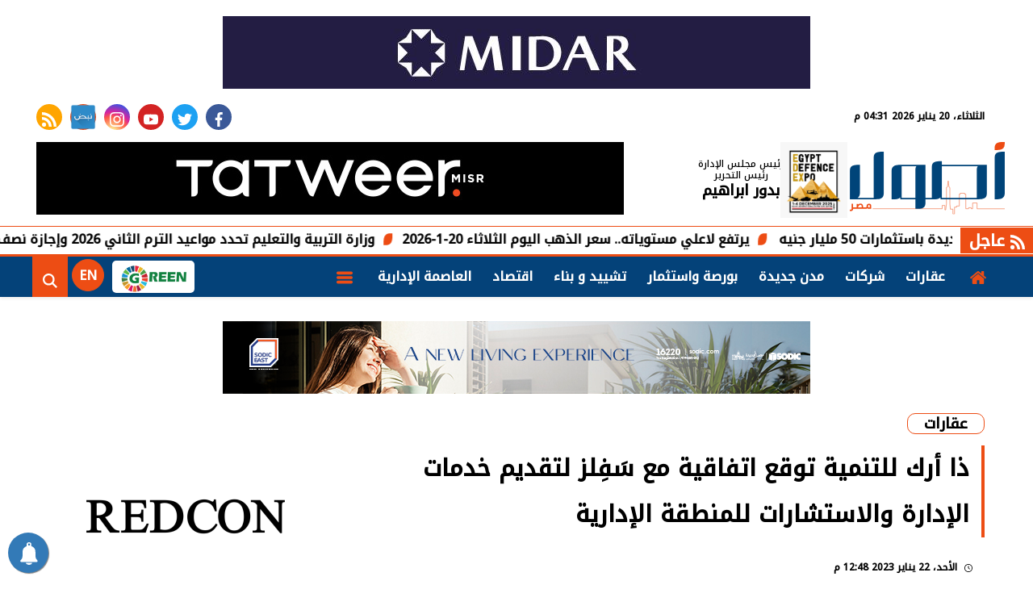

--- FILE ---
content_type: text/html; charset=utf-8
request_url: https://www.osoulmisrmagazine.com/341337
body_size: 168724
content:

<!DOCTYPE html>
<html dir="rtl" lang="ar-eg">
<head>
    <meta http-equiv="Content-Type" content="text/html; charset=UTF-8">
    <meta http-equiv="X-UA-Compatible" content="IE=edge">
    <meta content='width=device-width, initial-scale=1.0, maximum-scale=1.0, user-scalable=0' name='viewport' />
    <link rel="manifest" href="/manifest.json">

    <link rel="apple-touch-icon" sizes="57x57" href="https://osoulmisrmagazine.com/themes/osoul/assets/images/favicon/apple-icon-57x57.png">
    <link rel="apple-touch-icon" sizes="60x60" href="https://osoulmisrmagazine.com/themes/osoul/assets/images/favicon/apple-icon-60x60.png">
    <link rel="apple-touch-icon" sizes="72x72" href="https://osoulmisrmagazine.com/themes/osoul/assets/images/favicon/apple-icon-72x72.png">
    <link rel="apple-touch-icon" sizes="76x76" href="https://osoulmisrmagazine.com/themes/osoul/assets/images/favicon/apple-icon-76x76.png">
    <link rel="apple-touch-icon" sizes="114x114" href="https://osoulmisrmagazine.com/themes/osoul/assets/images/favicon/apple-icon-114x114.png">
    <link rel="apple-touch-icon" sizes="120x120" href="https://osoulmisrmagazine.com/themes/osoul/assets/images/favicon/apple-icon-120x120.png">
    <link rel="apple-touch-icon" sizes="144x144" href="https://osoulmisrmagazine.com/themes/osoul/assets/images/favicon/apple-icon-144x144.png">
    <link rel="apple-touch-icon" sizes="152x152" href="https://osoulmisrmagazine.com/themes/osoul/assets/images/favicon/apple-icon-152x152.png">
    <link rel="apple-touch-icon" sizes="180x180" href="https://osoulmisrmagazine.com/themes/osoul/assets/images/favicon/apple-icon-180x180.png">
    <link rel="icon" type="image/png" sizes="192x192" href="https://osoulmisrmagazine.com/themes/osoul/assets/images/favicon/android-icon-192x192.png">
    <link rel="icon" type="image/png" sizes="32x32" href="https://osoulmisrmagazine.com/themes/osoul/assets/images/favicon/favicon-32x32.png">
    <link rel="icon" type="image/png" sizes="96x96" href="https://osoulmisrmagazine.com/themes/osoul/assets/images/favicon/favicon-96x96.png">
    <link rel="icon" type="image/png" sizes="16x16" href="https://osoulmisrmagazine.com/themes/osoul/assets/images/favicon/favicon-16x16.png">

    <link rel="preconnect" href="https://www.gstatic.com/" crossorigin="">
    <link rel="preconnect" href="https://fonts.gstatic.com/" crossorigin="">
    <link rel="preconnect" href="https://fonts.googleapis.com/" crossorigin="">
    <link rel="preconnect" href="https://www.google.com/" crossorigin="">
    <link rel="preconnect" href="https://www.facebook.com/" crossorigin="">
    <link rel="preconnect" href="https://www.twitter.com/" crossorigin="">
    <link rel="preconnect" href="https://www.youtube.com/" crossorigin="">

    <meta name="theme-color" content="#044279">
    <meta name="msapplication-TileColor" content="#252863">
    <meta name="msapplication-TileImage" content="/themes/osoul/assets/images/favicon/ms-icon-144x144.png">
    <meta name="msapplication-starturl" content="أصول مصر" />
    <meta name="msapplication-tooltip" content="أصول مصر" />

        <title>ذا أرك للتنمية توقع اتفاقية مع سَفِلز لتقديم خدمات الإدارة والاستشارات للمنطقة الإدارية - أصول مصر</title>
        <meta name="keywords" content="القطاع العقارى,التطوير العقاري,عقارات,سوق العقارات,شركة ذا أرك للتنمية,شركة ذا أرك,ذا أرك للتنمية" />
            <meta property="article:tag" content="القطاع العقارى" />
            <meta property="article:tag" content="التطوير العقاري" />
            <meta property="article:tag" content="عقارات" />
            <meta property="article:tag" content="سوق العقارات" />
            <meta property="article:tag" content="شركة ذا أرك للتنمية" />
            <meta property="article:tag" content="شركة ذا أرك" />
            <meta property="article:tag" content="ذا أرك للتنمية" />
    <meta name="description" content="وقعت شركة ذا أرك للتنمية، والتي تُعد من أهم اللاعبين في مجال التطوير العقاري المتميز وبناء المشروعات العمرانية الراقية في سوق العقارات المصري، اتفاقًا مع شركة سَفِلز، إحدى الشركات الرائدة عالميًا في مجال الاستشارات العقارية." />
    <link rel="alternate" media="only screen and (max-width: 640px)" href="https://www.osoulmisrmagazine.com/341337" />
    <link rel="canonical" href="https://www.osoulmisrmagazine.com/341337" />
    <meta property="og:locale" content="ar_Ar" />
        <meta property="og:type" content="article" />
    <meta property="og:title" content="ذا أرك للتنمية توقع اتفاقية مع سَفِلز لتقديم خدمات الإدارة والاستشارات للمنطقة الإدارية - أصول مصر" />
    <meta property="og:description" content="وقعت شركة ذا أرك للتنمية، والتي تُعد من أهم اللاعبين في مجال التطوير العقاري المتميز وبناء المشروعات العمرانية الراقية في سوق العقارات المصري، اتفاقًا مع شركة سَفِلز، إحدى الشركات الرائدة عالميًا في مجال الاستشارات العقارية." />
    <meta property="og:url" content="https://www.osoulmisrmagazine.com/341337" />
    <meta property="og:site_name" content="أصول مصر" />
    <meta property="fb:app_id" content="938750211628824" />
    <meta property="og:image" content="https://media.osoulmisrmagazine.com/2024/9/large/9/3/715.jpg" />
    <meta name="twitter:card" content="summary_large_image" />
    <meta name="twitter:description" content="وقعت شركة ذا أرك للتنمية، والتي تُعد من أهم اللاعبين في مجال التطوير العقاري المتميز وبناء المشروعات العمرانية الراقية في سوق العقارات المصري، اتفاقًا مع شركة سَفِلز، إحدى الشركات الرائدة عالميًا في مجال الاستشارات العقارية." />
    <meta name="twitter:title" content="ذا أرك للتنمية توقع اتفاقية مع سَفِلز لتقديم خدمات الإدارة والاستشارات للمنطقة الإدارية - أصول مصر" />
    <meta name="twitter:image" content="https://media.osoulmisrmagazine.com/2024/9/large/9/3/715.jpg" />
    <meta name="facebook-domain-verification" content="nehbfhrjm08cue4v57a1qg4otbgk82" />


    <link rel="preload stylesheet" href="https://fonts.googleapis.com/css2?family=Noto+Kufi+Arabic:wght@300;500&amp;family=Noto+Naskh+Arabic:wght@500&amp;display=swap" as="style">
    <link rel="preload stylesheet" href="/Content/critical.css?V=1" as="style" />
    <link rel="stylesheet" href="/Content/swiper-bundle.min.css?V=1" media="all" />
    <link rel="preload stylesheet" href="/Content/index.css?V=1" as="style" />

    
        <meta name="robots" content="all" />

        <meta property="article:published_time" content="2023-01-22T12:48:45" />
        <meta property="article:modified_time" content="2023-01-22T12:48:45" />

        <script type="application/ld+json">
            {
            "@context": "https://schema.org",
            "@type": "NewsArticle",
            "headline": "ذا أرك للتنمية توقع اتفاقية مع سَفِلز لتقديم خدمات الإدارة والاستشارات للمنطقة الإدارية",
            "description": "وقعت شركة ذا أرك للتنمية، والتي تُعد من أهم اللاعبين في مجال التطوير العقاري المتميز وبناء المشروعات العمرانية الراقية في سوق العقارات المصري، اتفاقًا مع شركة سَفِلز، إحدى الشركات الرائدة عالميًا في مجال الاستشارات العقارية.",
            "datePublished": "2023-01-22T12:48:45 +02:00",
            "dateModified": "2023-01-22T12:48:45 +02:00",
            "image": [
            "https://media.osoulmisrmagazine.com/2024/9/large/9/3/715.jpg"
            ],
            "author": [
            {
            "@type": "Person",
            "name": "أصول مصر",
            "url": "https://www.osoulmisrmagazine.com",
            "type": "Organization"
            }
            ],
            "mainEntityOfPage": {
            "@type": "webPage",
            "id": "https://www.osoulmisrmagazine.com/341337"
            }
            }
        </script>


    


    <script type="text/javascript">
        (function (d, t) {
            var g = d.createElement(t),
                s = d.getElementsByTagName(t)[0];
            g.src = "https://cdn.pushalert.co/integrate_8a60cc883fb0521f3a6bc3ab383e1cb3.js";
            s.parentNode.insertBefore(g, s);
        }(document, "script"));
    </script>

    <script async src="https://www.googletagmanager.com/gtag/js?id=UA-159038638-1"></script>
    <script>window.dataLayer = window.dataLayer || []; function gtag() { dataLayer.push(arguments); } gtag('js', new Date()); gtag('config', 'UA-159038638-1');</script>
    <meta name="facebook-domain-verification" content="nehbfhrjm08cue4v57a1qg4otbgk82" />
    <script async src="https://pagead2.googlesyndication.com/pagead/js/adsbygoogle.js?client=ca-pub-1425630950278770" crossorigin="anonymous"></script>
    <script async src="https://www.googletagmanager.com/gtag/js?id=G-EK40ZKB909"></script>

    <script>
        window.dataLayer = window.dataLayer || [];
        function gtag() { dataLayer.push(arguments); }
        gtag('js', new Date());

        gtag('config', 'G-EK40ZKB909');
    </script>
    <link href="/Content/ExtraStyle.css?V=1" rel="stylesheet" />


</head>
<body class="rtl">
    <header>
        <div class="adfull m">
            <div class="cont">
                

<div class='BlockAds d-none d-sm-block leaderboard'>
<a target='_blank' rel='nofollow' href='/Advertising/RedirectAds?ID=1'>
<img src='https://media.osoulmisrmagazine.com//Blocks/midar-1020241613847197.jpg' alt='midar' title='midar' />
</a>
</div><div class='BlockAds ads-showcase d-md-none'>
<a target='_blank' rel='nofollow' href='/Advertising/RedirectAds?ID=1'>
<img  src='https://media.osoulmisrmagazine.com//Blocks/midar-1020241613847198.jpg' alt='midar' title='midar' />
</a>
</div>
            </div>
        </div>
        <div class="top">
            <div class="container">
                <div class="date">
                    الثلاثاء، 20 يناير 2026
                    04:31 م
                </div>
                <div class="social">
                    <a class="fb"
                       href="https://www.facebook.com/%D9%85%D8%AC%D9%84%D8%A9-%D8%A3%D8%B5%D9%88%D9%84-%D9%85%D8%B5%D8%B1-Osoul-Misr-Magazine-107305290801725/"
                       target="_blank" rel="noreferrer noopener nofollow" title="تابع علي فيسبوك">
                        <span class="sr-only">facebook</span>
                        <svg class="icon">
                            <use xlink:href="/themes/osoul/assets/images/icons.svg#facebook"></use>
                        </svg>
                    </a>
                    <a class="tw" href="https://twitter.com/osoulmisrmag" target="_blank" rel="noreferrer noopener nofollow" title="تابع علي تويتر">
                        <span class="sr-only">twitter</span>
                        <svg class="icon">
                            <use xlink:href="/themes/osoul/assets/images/icons.svg#twitter"></use>
                        </svg>
                    </a>
                    <a class="yt" href="https://www.youtube.com/channel/UC0xqyDg5yxD7VG-fhrAeZ8w" target="_blank" rel="noreferrer noopener nofollow" title="قناة علي يوتيوب">
                        <span class="sr-only">youtube</span>
                        <svg class="icon">
                            <use xlink:href="/themes/osoul/assets/images/icons.svg#youtube"></use>
                        </svg>
                    </a>
                    <a class="ins" href="https://www.instagram.com/osoulmisrmag/" target="_blank" rel="noreferrer noopener nofollow" title="تابع علي انستجرام">
                        <span class="sr-only">instagram</span>
                        <svg class="icon">
                            <use xlink:href="/themes/osoul/assets/images/icons.svg#instagram-sketched"></use>
                        </svg>
                    </a>
                    <a href="https://nabd.com/osoulmisrmag" target="_blank" rel="noreferrer noopener nofollow">
                        <img src="/images/nbd.png" width="32" height="32" style="width:100%; height: auto;" alt="nabd app">
                    </a>
                    <a class="rss" href="/rss/rss" title="rss feed">
                        <span class="sr-only">rss feed</span>
                        <svg class="icon">
                            <use xlink:href="/themes/osoul/assets/images/icons.svg#rss"></use>
                        </svg>
                    </a>
                </div>
            </div>
        </div>
        <div class="md">
            <div class="container">
                <div class="logo-area">
                    <a href="https://www.osoulmisrmagazine.com" class="logo"
                       title="أصول مصر" style="position:relative;">
                        <img src="/images/logo.svg" width="320" height="113" loading="lazy"
                             alt="أصول مصر">
                        <img src="/images/Egypt  Defence EXPO.png"
                             style="position:absolute;top: 0px;left: -86px;width: 83px;height: auto;"
                             width="125" height="88" loading="lazy"
                             alt="أصول مصر">
                    </a>
                    <div class="admin" style="margin-right:75px;">
                        <div class="item">
                            <div class="title">
                                رئيس مجلس الإدارة رئيس التحرير
                            </div>
                            <div class="name">بدور ابراهيم</div>
                        </div>
                    </div>
                </div>
                <div class="content-area">
                    <div class="adfull m">
                        <div class="cont">
                            

<div class='BlockAds d-none d-sm-block leaderboard'>
<a target='_blank' rel='nofollow' href='/Advertising/RedirectAds?ID=2'>
<img src='https://media.osoulmisrmagazine.com//Blocks/tatweermisr-102024161393452.jpg' alt='tatweermisr' title='tatweermisr' />
</a>
</div><div class='BlockAds ads-showcase d-md-none'>
<a target='_blank' rel='nofollow' href='/Advertising/RedirectAds?ID=2'>
<img  src='https://media.osoulmisrmagazine.com//Blocks/tatweermisr-102024161393453.jpg' alt='tatweermisr' title='tatweermisr' />
</a>
</div>
                        </div>
                    </div>

                    
                </div>
            </div>
        </div>
        <div class="bc" id="breaking">
                <div style="display: flex; min-width:100%; align-items: center; justify-content: space-between;">
        <div class="title">
            <svg class="icon">
                <use xlink:href="/themes/osoul/assets/images/icons.svg#rss"></use>
            </svg>
            عاجل
        </div>
        <div class="cont">
            <div class="marquee3k is-init" data-speed="1.25" data-reverse="R To L" data-pausable="true" dir="ltr">
                <div>
                        <a href="/428335" title="يرتفع لاعلي مستوياته.. سعر الذهب اليوم الثلاثاء 20-1-2026">
                            يرتفع لاعلي مستوياته.. سعر الذهب اليوم الثلاثاء 20-1-2026
                        </a>
                        <a href="/428328" title="شركة التعمير والإسكان العقارية HDP تكشف عن مشروعها Grand Lane في القاهرة الجديدة باستثمارات 50 مليار جنيه">
                            شركة التعمير والإسكان العقارية HDP تكشف عن مشروعها Grand Lane في القاهرة الجديدة باستثمارات 50 مليار جنيه
                        </a>
                        <a href="/428327" title="الرقابة المالية توافق على تأسيس راية للتصكيك برأسمال 10 ملايين جنيه">
                            الرقابة المالية توافق على تأسيس راية للتصكيك برأسمال 10 ملايين جنيه
                        </a>
                        <a href="/428326" title="التسليم في 2026.. &#171;palmier developments&#187; تتعاقد مع &#171;Sky Contracting&#187; لدعم &#171;Zayard Elite&#187; بعد إنجاز 75% من الأعمال">
                            التسليم في 2026.. &#171;palmier developments&#187; تتعاقد مع &#171;Sky Contracting&#187; لدعم &#171;Zayard Elite&#187; بعد إنجاز 75% من الأعمال
                        </a>
                        <a href="/428322" title="رئيس الوزراء يفتتح غدا معرض القاهرة الدولي للكتاب 2026">
                            رئيس الوزراء يفتتح غدا معرض القاهرة الدولي للكتاب 2026
                        </a>
                        <a href="/428318" title="وزارة التربية والتعليم تحدد مواعيد الترم الثاني 2026 وإجازة نصف العام في المدارس">
                            وزارة التربية والتعليم تحدد مواعيد الترم الثاني 2026 وإجازة نصف العام في المدارس
                        </a>
                </div>
            </div>
        </div>
    </div>

        </div>

        <div id="navbar" data-sticky-class="sticky" data-sticky-wrap="true">
            <nav class="navbar">
                <div class="container">
                    <div class="nav-item-mobile">
                        <a href="#" class="btn menu" data-pushbar-target="menu" title="menu" rel="nofollow noopener">
                            <svg class="icon">
                                <use xlink:href="/themes/osoul/assets/images/icons.svg#right-align"></use>
                            </svg>
                        </a>
                        <a href="https://www.osoulmisrmagazine.com"
                           title="أصول مصر"
                           style="position:relative;" class="logo">

                            <img src="/images/logow.svg" width="168" height="50" loading="lazy"
                                 title="أصول مصر"
                                 alt="أصول مصر">

                            <div class="admin" style="margin-top: 0;margin-right:5px;width: auto;padding: 0;">
                                <div class="item" style="text-align: center;color: #fff;">
                                    <div class="title" style="font-size: 8px;line-height: 10px;color: #fff;text-align: center;">
                                        رئيس مجلس الإدارة
                                        <br>
                                        رئيس التحرير
                                    </div>
                                    <div class="name" style="margin: 0;color: #fff;">بدور ابراهيم</div>
                                </div>
                            </div>
                            <img src="/images/نصر اكتوبر 1973.PNG"
                                 style="position:absolute;top: 2px;left: -62px;width: auto;height: 43px;"
                                 width="39" height="43"
                                 loading="lazy"
                                 alt="نصر اكتوبر 1973"
                                 title="نصر اكتوبر 1973">
                        </a>
                        <a href="#"
                           class="btn search"
                           onclick="openSearch()"
                           title="search" rel="nofollow noopener">
                            <svg class="icon">
                                <use xlink:href="/themes/osoul/assets/images/icons.svg#magnifying-glass"></use>
                            </svg>
                        </a>
                    </div>
                    <div class="navbar-collapse">
                        <div class="navbar-collapse">
        <div class="logo-area">
            <a class="logo"
               href="https://www.osoulmisrmagazine.com"
               title="أصول مصر">

                <img src="/images/logo.svg" width="168" height="50" loading="lazy"
                     alt="أصول مصر"
                     title="أصول مصر">
            </a>
            <div class="admin">
                <div class="item">
                    <div class="title">رئيس مجلس الإدارة رئيس التحرير</div>
                    <div class="name">بدور ابراهيم</div>
                </div>
            </div>
        </div>
        <ul class="navbar-nav">
                        <li class="nav-item 1">
                            <a class="nav-link"
                               href="/"
                               title="أصول مصر">
                                <svg class="icon">
                                    <use xlink:href="/themes/osoul/assets/images/icons.svg#home"></use>
                                </svg>
                            </a>
                        </li>
                        <li class="nav-item 2 ">
                            <a href="/category/1039/1" class="nav-link" target="_self" title="عقارات">
                                عقارات
                            </a>
                        </li>
                        <li class="nav-item 3 ">
                            <a href="/category/4038/1" class="nav-link" target="_self" title="شركات">
                                شركات
                            </a>
                        </li>
                        <li class="nav-item 4 ">
                            <a href="/category/4037/1" class="nav-link" target="_self" title="مدن جديدة">
                                مدن جديدة
                            </a>
                        </li>
                        <li class="nav-item 5 ">
                            <a href="/category/1037/1" class="nav-link" target="_self" title="بورصة واستثمار">
                                بورصة واستثمار
                            </a>
                        </li>
                        <li class="nav-item 6 ">
                            <a href="/category/3037/1" class="nav-link" target="_self" title="تشييد و بناء">
                                تشييد و بناء
                            </a>
                        </li>
                        <li class="nav-item 7 ">
                            <a href="/category/2038/1" class="nav-link" target="_self" title="اقتصاد">
                                اقتصاد
                            </a>
                        </li>
                        <li class="nav-item 8 ">
                            <a href="/category/6055/1" class="nav-link" target="_self" title="العاصمة الإدارية">
                                العاصمة الإدارية
                            </a>
                        </li>
                        <li class="nav-item ">
                            <a href="#" class="nav-link" title="menu" data-pushbar-target="menu" rel=" noreferrer noopener ">
                                <svg class=" icon ">
                                    <use xlink:href="/themes/osoul/assets/images/icons.svg#list"></use>
                                </svg>
                            </a>
                        </li>
        </ul>
    <div style="float: left;">
        <a href="/category/6052" class="btn btn-primary gren" title="Green">
            <img src="/images/green.png" width="100" height="40" alt="Green" title="Green" loading="lazy">
        </a>
        <a href="/category/1040" style="margin:0 5px" class="btn btn-primary en" title="English">
            EN
        </a>
        <a href="#" rel="nofollow" class="btn btn-primary search " onclick="openSearch()" title="search">
            <svg class="icon">
                <use xlink:href="/themes/osoul/assets/images/icons.svg#magnifying-glass"></use>
            </svg>
        </a>
    </div>
</div>
                    </div>
                </div>
            </nav>
        </div>
    </header>

    <div class="container">
        <div class="searchInline" id="searchInline">
            <form id="search-form" action="/search/term" autocomplete="off">
                <label for="search"> البحث</label>
                <input type="search" id="search" name="w" value="" aria-label="search" placeholder="إكتب كلمة البحث هنا">
                <div class="btns">
                    <button type="submit" class="btn btn-primary" aria-label="search">
                        <svg class="icon">
                            <use xlink:href="/themes/osoul/assets/images/icons.svg#magnifying-glass"></use>
                        </svg>
                    </button>
                    <button type="button" class="btn cls btn-primary" aria-label="close search" onclick="closeSearch()">
                        <svg class="icon">
                            <use xlink:href="/themes/osoul/assets/images/icons.svg#cancel"></use>
                        </svg>
                    </button>
                </div>
            </form>
        </div>
    </div>

    <sections>
        <div class="container">
            <div class="adfull m">
                <div class="cont">
                    

<div class='BlockAds d-none d-sm-block leaderboard'>
<a target='_blank' rel='nofollow' href='/Advertising/RedirectAds?ID=3'>
<img src='https://media.osoulmisrmagazine.com//Blocks/sodic-10202416144445248.jpg' alt='sodic' title='sodic' />
</a>
</div><div class='BlockAds ads-showcase d-md-none'>
<a target='_blank' rel='nofollow' href='/Advertising/RedirectAds?ID=3'>
<img  src='https://media.osoulmisrmagazine.com//Blocks/sodic-10202416144445249.jpg' alt='sodic' title='sodic' />
</a>
</div>
                </div>
            </div>

            
        </div>
        <div class="container">
            <div class="sponser-cont" style=" float: right; width:100%;">
                <div class="stick stick-r" style="height: 0;">
                    <div class="sponser right" id="stick-r" data-margin-top="60px">
                    </div>
                </div>
                <div class=" stick stick-l" style="height: 0;">
                    <div class="sponser left" id="stick-l" data-margin-top="60px">
                    </div>
                </div>
            </div>
        </div>
    </sections>

    <main>
        
    <style>

        .news-post .paragraph-list div.caption {
            font-size: 12px;
            background: #f2f2f2;
            text-align: center;
        }

        .social a {
            background: var(--secondary);
            fill: #ffff;
        }

        .social .te {
            background: #0088cc !important;
        }

        .social .linkedin {
            background: #0a66c2 !important;
        }

        .social a:hover {
            background: var(--primary);
            fill: #ffff;
        }
    </style>
    <link rel="preload" href="/Content/article.css" as="style" />
    <link rel="stylesheet" href="/Content/article.css" media="all">
    <style>
        figure {
            padding: 0 !important;
            margin: 0 !important;
        }

        .news-post figcaption, .news-post figcaption * {
            font-size: 12px !important;
            line-height: 18px !important;
            padding: 1px 10px;
            background: #f2f2f2 !important;
            text-align: center !important;
        }

        .news-post .raw-html-embed .row {
            max-width: none !important;
        }

        .news-post div.raw-html-embed {
            padding: !important;
        }

        .news-post .related-inline .col-sm-6 .item-li .img-cont img {
            height: 100% !important;
        }

        .news-post .related-inline {
            padding: 10px 0;
        }

            .news-post .related-inline .col-sm-6 .item-li {
                width: 100% !important;
                margin-bottom: 10px !important;
                background: #fff;
            }

        .paragraph-list > div {
            padding: 0 15px !important;
            font-family: Arial !important;
            font-weight: bold !important;
            font-size: 1.2rem !important;
            line-height: 2 !important;
        }

        .paragraph-list h2 {
            clear: both;
        }

        .paragraph-list {
            padding: 0 15px !important;
            font-weight: 400 !important;
        }

            .paragraph-list .full-width {
                text-align: center;
                width: 100%;
            }

            .paragraph-list img {
                max-width: 100% !important;
                height: auto !important;
            }

        .news-post .paragraph-list figure.image {
            min-width: 100% !important;
        }

            .news-post .paragraph-list figure.image img {
                width: 100% !important
            }
        /* .news-post .paragraph-list p, .news-post .paragraph-list * p {
          font-family: 'Noto Naskh Arabic' !important;
         font-weight: bold !important;
        } */
        .news-post .paragraph-list p, .news-post .paragraph-list * p {
            font-family: 'Noto kufi Arabic' !important;
            font-weight: normal !important;
            text-align: right;
        }

        .paragraph-list h2, .paragraph-list h3 {
            font-weight: 700 !important;
            font-family: noto kufi arabic,serif !important;
        }

        .keywords ul li a {
            color: var(--primary) !important;
            border-color: var(--secondary) !important;
        }

            .keywords ul li a:hover {
                background: var(--secondary);
                color: #fff;
            }

        article.cont figure.main-img {
            padding-bottom: 0 !important;
        }

        article.cont h1 {
            font-size: 24px;
            font-weight: bold;
            margin-bottom: 10px;
            line-height: 2;
            float: none;
            border-right: 4px solid var(--secondary);
            float: right;
            width: 100%;
            padding-right: 15px;
        }

        article.cont h2 {
            font-size: 16px;
            font-weight: bold;
            margin-bottom: 10px;
            line-height: 1.7;
            float: none;
            border-right: 4px solid var(--secondary);
            width: 100%;
            padding-right: 15px;
        }

        article.cont .info {
            display: flex;
            justify-content: space-between;
            font-size: 12px;
            line-height: 2;
            flex-wrap: wrap;
            margin-bottom: 20px;
            padding: 15px;
            border: 1px solid #eee;
            width: 100%;
            direction: rtl;
        }

        @media(max-width: 570px) {
            h1, .paragraph-list h2 {
                text-align: center !important;
            }
        }

        article.cont .info .icon {
            width: 10px;
            height: 10px;
            margin-left: 5px;
            color: var(--primary);
        }

        @media(min-width: 768px) {
            article.cont h1 {
                font-size: 1.8rem;
            }
        }

        article.cont a.cat-name2 {
            display: inline-block;
            color: var(--seconadary);
            background-color: #fff;
            border: 1px solid var(--secondary);
            font-size: 18px;
            padding: 0 20px;
            line-height: 24px;
            font-weight: bold;
            border-radius: 10px;
            max-width: 100%;
            text-overflow: ellipsis;
            overflow: hidden;
        }

        article.cont {
        }

            article.cont .adfull .cont {
                padding: 0 !important;
            }

        @media(max-width: 560px) {
            article.cont {
                padding: 0 !important;
            }
        }

        figure.table table {
            border-collapse: collapse;
            width: 100%;
            text-align: right !important;
            font-size: 14px !important;
        }

            figure.table table td, figure.table table th {
                border: 1px solid #ddd;
                padding: 8px;
            }

            figure.table table tr:nth-child(even) {
                background-color: #f2f2f2;
            }

            figure.table table tr:hover {
                background-color: #ddd;
            }

            figure.table table th {
                padding-top: 12px;
                padding-bottom: 12px;
                text-align: left;
                background-color: #ff0000;
                color: white;
            }

        figure.media {
            float: right;
            margin: 0;
            padding: 0;
            min-width: 100%;
            text-align: center;
            max-width: 100%;
            overflow: hidden;
        }

        .embed-wrap {
            margin-right: 0 !important;
        }

        .share-pop, .post-actions {
            position: relative;
            overflow: visible;
        }

        .sharePopupCont {
            position: absolute;
            width: 180px;
            left: 0;
            border-radius: 10px;
            box-shadow: 1px 1px 10px rgba(0, 0, 0, 0.1);
            display: none;
            transition: all .5s ease-in-out;
            opacity: 0;
            background: #fff;
            bottom: 0;
            z-index: -1;
        }


            .sharePopupCont .share-cont {
                display: flex;
                justify-content: center;
                align-items: center;
            }

                .sharePopupCont .share-cont a.close {
                    background: red;
                    color: #fff;
                    fill: #fff;
                    width: 30px;
                    height: 30px;
                    display: inline-flex;
                    text-align: center;
                    line-height: 29px;
                    justify-content: center;
                    align-items: center;
                    border-radius: 30px;
                }

        #sharePop.active {
            display: block;
            opacity: 1;
            z-index: 333;
        }

        .sharePopupCont .share-cont .social {
            display: inline-flex;
            width: auto;
        }


        .related-inline .item-li .img-cont:after {
            padding-top: 90px !important;
        }

        .related-inline .item-li .txt-cont h3 {
            height: 90px !important;
            font-size: 14px !important;
            line-height: 25px !important;
        }

        .main-img {
            padding-bottom: 0;
        }
    </style>
    <style>

        .related-inline.block .title h2 {
            padding-right: 30px !important;
            padding-left: 10px !important;
        }

        .related-inline.newsletter {
            padding: 0 !important;
        }

            .related-inline.newsletter .item-li {
                width: 100%;
                margin: 10px 0;
                border-radius: 10px;
                height: auto;
            }

                .related-inline.newsletter .item-li .img-cont {
                    width: 100px;
                }

                .related-inline.newsletter .item-li .txt-cont {
                    width: calc(100% - 100px);
                    height: auto;
                }

                    .related-inline.newsletter .item-li .txt-cont h3 {
                        color: var(--primary);
                        height: auto !important;
                        margin: 0;
                    }

                    .related-inline.newsletter .item-li .txt-cont .time {
                        color: var(--secondary);
                        width: 100%;
                        display: block;
                        font-size: 14px !important;
                    }

                    .related-inline.newsletter .item-li .txt-cont p {
                        font-family: 'Noto Naskh Arabic',sans-serif !important;
                        font-size: 14px !important;
                        line-height: 1.2 !important;
                    }

        @media(max-width: 570px) {
            .related-inline.newsletter .item-li .img-cont, .related-inline.newsletter .item-li .txt-cont {
                width: 100% !important;
            }

                .related-inline.newsletter .item-li .img-cont:after {
                    padding-top: 50% !important;
                }
        }

        @media(max-width: 768px) {
            article.cont h1 {
                line-height: 1.5 !important;
            }

            .news-post .paragraph-list, .news-post .paragraph-list * {
                line-height: 1.7 !important;
            }
        }

        .social {
            flex-wrap: wrap;
        }

        main {
            min-height: 100vh;
        }

        .news-post .related-inline {
            border-top: 0 !important;
        }

        .news-post .article-author {
            float: right;
            width: 100%;
            padding: 5px 20px;
            margin-bottom: 20px;
            border-top: 1px solid #dcdcdc;
            border-bottom: 1px solid #dcdcdc;
        }

            .news-post .article-author a {
                display: flex;
                align-items: center;
            }

            .news-post .article-author .img-cont {
                width: 100px;
                border-radius: 50%;
                border: 2px solid var(--primary);
            }

                .news-post .article-author .img-cont:after {
                    padding-top: 100%;
                }

        .article-author a .name {
            padding-right: 20px;
            white-space: nowrap;
        }
    </style>
    <style>
        /* Author card */
        .author-card {
            --author-gap: 10px;
            --author-bg: #f7f7f8;
            --author-text: #111;
            --author-muted: #6b7280; /* رمادي لطيف */
            --author-hover: #0ea5e9; /* سماوي خفيف */
            direction: rtl;
            display: inline-block;
        }

        .author-link {
            display: inline-flex;
            align-items: center;
            gap: var(--author-gap);
            padding: 6px 10px;
            border-radius: 999px;
            background: var(--author-bg);
            text-decoration: none;
            transition: background .2s ease, transform .1s ease;
        }

            .author-link:hover {
                background: #eef6ff;
            }

            .author-link:active {
                transform: translateY(1px);
            }

        .author-avatar {
            inline-size: 36px;
            block-size: 36px;
            border-radius: 50%;
            object-fit: cover;
            background: #e5e7eb;
            flex: 0 0 36px;
            box-shadow: 0 0 0 1px #e5e7eb inset;
        }

        .author-meta {
            display: grid;
            line-height: 1.1;
        }

        .author-name {
            color: var(--author-text);
            font-weight: 700;
            font-size: 14px;
        }

        .author-role {
            color: var(--author-muted);
            font-size: 12px;
            margin-top: 2px;
        }

        .author-icon {
            inline-size: 16px;
            block-size: 16px;
            margin-inline-start: 4px;
            opacity: .6;
        }

        /* تصغير بسيط على الموبايل */
        @media (max-width: 480px) {
            .author-link {
                padding: 6px 8px;
                gap: 8px;
            }

            .author-avatar {
                inline-size: 32px;
                block-size: 32px;
            }

            .author-name {
                font-size: 13px;
            }
        }

        .author-list {
            list-style: none;
            margin: 0;
            padding: 0;
            display: inline-flex;
            gap: 8px;
        }

            .author-list .author-card {
                display: inline-block;
            }
    </style>
    <div id="fb-root" class=" fb_reset">
    </div>
    <script async defer src="https://connect.facebook.net/en_US/sdk.js#xfbml=1&version=v3.2"></script>
    <section >
        <div class="container">
            <div class="row">
                <div class="col-lg-8 right-col">
                    <div class="block news-post">
                        <article class="cont">

                                <a href="/category/1039/1" class="cat-name2" title="عقارات">
                                    عقارات
                                </a>
                            <h2>
                                
                            </h2>
                            <h1>
                                ذا أرك للتنمية توقع اتفاقية مع سَفِلز لتقديم خدمات الإدارة والاستشارات للمنطقة الإدارية
                            </h1>

                            <div class="info" style="border: 0;">
                                <div class="time">
                                    <svg class="icon">
                                        <use xlink:href="/themes/osoul/assets/images/icons.svg#clock"></use>
                                    </svg>
الأحد، 22 يناير 2023 12:48 م                                </div>
                            </div>
                            <figure class="main-img">
                                    <img class="lazyload ls-is-cached lazyloaded"
                                         src="https://media.osoulmisrmagazine.com/2024/9/large/9/3/715.jpg"
                                         data-src="https://media.osoulmisrmagazine.com/2024/9/large/9/3/715.jpg"
                                         title="ذا أرك للتنمية توقع اتفاقية مع سَفِلز "
                                         alt="ذا أرك للتنمية توقع اتفاقية مع سَفِلز "
                                         onerror="this.src='/images/onerror/Large600x338.jpg'"
                                         
                                         width="740"
                                         height="416">
                                    <figcaption class="brief">
                                        ذا أرك للتنمية توقع اتفاقية مع سَفِلز 
                                    </figcaption>
                            </figure>
                            <div class="info">
                                    <div class="author-list">

                                        <div class="author-card" rel="author" itemscope="" itemtype="https://schema.org/Person">
                                            <div class="author-link" title="5038|أصول مصر" itemprop="url">
                                                <img class="author-avatar" src="/images/new/default_icon-20313.png"
                                                     alt="صورة 5038|أصول مصر"
                                                     loading="lazy"
                                                     onerror="this.onerror=null;this.src='/images/new/default_icon-20313.png';"
                                                     itemprop="image"
                                                     width="36"
                                                     height="36">
                                                <span class="author-meta">
                                                    <span class="author-name" itemprop="name">5038|أصول مصر</span>
                                                </span>
                                            </div>
                                        </div>

                                    </div>
                                <ul class="author-list">
                                            <li class="author-card" rel="author" itemscope="" itemtype="https://schema.org/Person">
                                                <a class="author-link" href="/writer/5038/1"
                                                   title="أصول مصر" itemprop="url">
                                                    <img class="author-avatar"
                                                        src="/images/new/default_icon-20313.png"
                                                         alt="صورة أصول مصر"
                                                         loading="lazy"
                                                         onerror="this.onerror=null;this.src='/images/new/default_icon-20313.png';"
                                                         itemprop="image"
                                                         width="36"
                                                         height="36">
                                                    <span class="author-meta">
                                                        <span class="author-name" itemprop="name">أصول مصر</span>
                                                    </span>
                                                </a>
                                            </li>
                                </ul>
                            </div>
                            <div class="post-actions" style="margin-bottom:20px; text-align: center;">
                                <div class="social">
                                    <a class="fb fbshare" href target="_blank" rel="noreferrer noopener nofollow" title="تابع علي فيسبوك">
                                        <span class=" sr-only ">facebook</span>
                                        <svg class="icon">
                                            <use xlink:href="/themes/osoul/assets/images/icons.svg#facebook"></use>
                                        </svg>
                                    </a>
                                    <a class="tw twshare" href target="_blank" rel="noreferrer noopener nofollow" title="تابع علي تويتر">
                                        <span class=" sr-only ">twitter</span>
                                        <svg class="icon">
                                            <use xlink:href="/themes/osoul/assets/images/icons.svg#twitter"></use>
                                        </svg>
                                    </a>
                                    <a class="ws whatsapp " href target="_blank" rel="noreferrer noopener nofollow" title="whatsapp">
                                        <span class=" sr-only ">whats</span>
                                        <svg class="icon">
                                            <use xlink:href="/themes/osoul/assets/images/icons.svg#whatsapp"></use>
                                        </svg>
                                    </a>
                                    <a class="te telegram " href target="_blank" rel="noreferrer noopener nofollow" title="whatsapp">
                                        <span class=" sr-only ">telegram</span>
                                        <svg class="icon">
                                            <use xlink:href="/themes/osoul/assets/images/icons.svg#telegram"></use>
                                        </svg>
                                    </a>
                                    <a class=" linkedin " href target="_blank " rel="noreferrer noopener nofollow" title="whatsapp">
                                        <span class=" sr-only ">linkedin</span>
                                        <svg class="icon">
                                            <use xlink:href="/themes/osoul/assets/images/icons.svg#linkedin"></use>
                                        </svg>
                                    </a>
                                    <a class="mail mailshare" rel="noreferrer noopener nofollow" href title="mail share" target="_blank">
                                        <svg class="icon">
                                            <use xlink:href="/themes/osoul/assets/images/icons.svg#email"></use>
                                        </svg>
                                    </a>
                                    <a class="mobile-native share-native" href rel="noreferrer noopener nofollow">
                                        <svg class="icon">
                                            <use xlink:href="/themes/osoul/assets/images/icons.svg#share-button"></use>
                                        </svg>
                                    </a>
                                </div>
                            </div>

                            <div class="adfull m">
                                <div class="cont">
                                    

<div class='BlockAds d-none d-sm-block leaderboard'>
<a target='_blank' rel='nofollow' href='/Advertising/RedirectAds?ID=22'>
<img src='https://media.osoulmisrmagazine.com//Blocks/728x90 (4)-1120252475029447.jpg' alt='' title='' />
</a>
</div><div class='BlockAds ads-showcase d-md-none'>
<a target='_blank' rel='nofollow' href='/Advertising/RedirectAds?ID=22'>
<img  src='https://media.osoulmisrmagazine.com//Blocks/728x90 (4)-1120252475029447.jpg' alt='' title='' />
</a>
</div>
                                </div>
                            </div>

                            <div class="paragraph-list Text-img-artical">
                                <h2><span style="color:hsl(0، 75%، 60%);">يقام المشروع على مساحة 92 فدانًا بالتجمع الخامس عند تقاطع التسعين الجنوبي مع محور محمد نجيب</span></h2><p><br>وقعت شركة ذا أرك للتنمية، والتي تُعد من أهم اللاعبين في مجال التطوير العقاري المتميز وبناء المشروعات العمرانية الراقية في سوق العقارات المصري، اتفاقًا مع شركة سَفِلز، إحدى الشركات الرائدة عالميًا في مجال الاستشارات العقارية.</p><p>بموجب الاتفاق، تقدم سَفِلز خدمات إدارة الممتلكات العقارية والاستشارات الاستراتيجية لمشروع ذا أرك للمنطقة الإدارية التجاريه الجديدة.</p><div class="raw-html-embed">

<div class="related-inline newsletter ">
 

 

 <div class="item-li lg">
 <a href="/340765">
 <div class="img-cont">
 <img class="lazyload" src="/themes/osoul/assets/images/no.jpg" data-src="/UploadCache/libfiles/9/2/400x225o/913.jpeg" width="780" height="440" alt="">

 </div>
 <div class="txt-cont">
 <h3>معارض عقارات النيل تنطلق في أمريكا ولندن خلال 2023 
 </h3>
 <span class="time">
 <svg class="icon">
 <use xlink:href="/themes/osoul/assets/images/icons.svg#clock"></use>

 </svg>
 15 يناير، 2023 11:14 ص </span>

 <p>حققت معارض عقارات النيل نجاحًا لافتًا خلال 2022 وأعادت احياء تواجد المعارض العقارية المصرية بالمملكة العربية السعودية بقوة بعد سنوات من الغياب </p>


 </div>
 </a>
 </div>

 

 <div class="item-li lg">
 <a href="/339694">
 <div class="img-cont">
 <img class="lazyload" src="/themes/osoul/assets/images/no.jpg" data-src="/UploadCache/libfiles/9/1/400x225o/514.png" width="780" height="440" alt="">

 </div>
 <div class="txt-cont">
 <h3>خليفة المحيربي: عقارات الامارات الأفضل عالميًا في العام 2022
 </h3>
 <span class="time">
 <svg class="icon">
 <use xlink:href="/themes/osoul/assets/images/icons.svg#clock"></use>

 </svg>
 31 ديسمبر، 2022 08:55 م </span>

 <p>أكد خليفة سيف المحيربي رئيس مجلس إدارة شركة الخليج العربي للاستثمار أن عقارات الامارات تعتبر الأفضل عالميًا من حيث الطلب والاسعار </p>


 </div>
 </a>
 </div>

 
</div>
</div><p>حضر مراسم توقيع الاتفاق كل من أسامة أبو علم، الرئيس التنفيذي لشركة ذا أرك للتنمية، وكاتسبي لانجر باجيت، رئيس شركة سَفِلز مصر.</p><p>يمتد المشروع الجديد على مساحة 92 فدانًا في قلب القاهرة الجديدة، في موقع متميز واستراتيجي بالتجمع الخامس عند تقاطع شارع التسعين الجنوبي مع محور محمد نجيب.</p><figure class="image"><img src="/images/2024/9/large/9/3/712.jpg"></figure><p>يضم المشروع الجديد منطقة تجارية إدارية مميزة، بالإضافة إلى مركز ثقافي وترفيهي، فنادق وحديقة مركزية ووحدات سكنية.</p><p>ومن جهته أعرب أسامة أبو علم، الرئيس التنفيذي لشركة ذا أرك للتنمية عن سعادته بتوقيع اتفاقية تعاون مع شركة سَفِلز، إحدى كبرى الشركات المتخصصة في مجال توفير خدمات الاستشارات العقارية، والتي تنعكس خبراتها من خلال مشروعنا التجاري الإداري بالقاهرة الجديدة.</p><figure class="image"><img src="/images/2024/9/large/9/3/713.jpg"></figure><p><br>وقال: "نهدف في شركة ذا أرك للتنمية إلى ترك بصمة قوية في القطاع العقاري المصري، لذلك حرصنا على التعاون مع شركة سَفِلز التي تمتلك قائمة طويلة من الخبرات الممتدة والرائدة في مجال الاستشارات العقارية.</p><p>وتأتي هذه الاتفاقية في إطار استراتيجيتنا الطموحة في عقد شراكات متخصصة مع أفضل وأكبر الشركات المحلية والعالمية وتطوير مشروعنا وفقا لأحدث التقنيات التكنولوجية وأعلى المعايير العالمية."</p><p>من جانبه، قال كاتسبي لانجر باجيت، رئيس سَفِلز مصر: "سعداء بالشراكة مع ذا أرك للتنمية في تنفيذ هذا المشروع الطموح والرائع. يشرفنا اختيارنا لتقديم الاستشارات العقارية بشأن التصميم وأنظمة البناء، وتقديم رؤيتنا في كيفية الدمج السلس للعمليات بدءا من مرحلة البناء، وبهدف تقديم تجربة استثنائية وسلسة للعملاء وإدارة تشغيلية مستقبلية.</p><figure class="image"><img src="/images/2024/9/large/9/3/714.jpg"></figure><p>نجح السيد أسامة أبو علم في تكوين أحد أفضل الفرق في سوق العقارات المصري، ونحن على ثقة تامة من أن هذا المشروع، بمجرد اكتماله، سيحتل موقع الريادة في مجال التطوير التجاري متعدد الاستخدامات في شرق القاهرة".</p><p>وتعليقًا على الإتفاق، قالت كورينا ستامات، رئيس قسم إدارة العقارات في سَفِلز مصر: "سعداء أن أُتيحت لنا الفرصة لتقديم الاستشارات بشأن أنظمة البناء للمنطقة الإدارية في مشروع ذا أرك وأن نطبق المعايير الاجتماعية والبيئية الضرورية من أجل تقديم تجربة فريدة للعملاء، مع التركيز على تحقيق الرفاهية لكل من الشاغلين والمُلاك على حد سواء.</p><p>ستقدم سَفِلز إلى ذا أرك استشارات الإدارة العقارية من أجل خلق قيمة مضافة للأصول والبيئة والعملاء."</p><p>وأضافت: "المعايير البيئية والاجتماعية في البناء ذات أهمية كبيرة في دورة حياة المبنى، حيث تحدد الطريقة التي سيُدار بها من منظور تشغيلي وكيفية الربط بين الأنظمة المختلفة من أجل تحقيق إدارة فعالة للموارد والمرافق.</p><p>يتبنى مشروع ذا أرك نهجًا تشغيليًا جديدًا وجريئًا، وهو ما يجعل هذا المشروع استثنائيًا عبر دمج كافة التقنيات المتطورة في إطار موحد".</p><p>الجدير بالذكر أن شركة ذا أرك للتنمية تم تأسيسها بدعم استثماري من عدد من الكيانات والمؤسسات الاقتصادية الكبرى؛ لتبدأ أعمالها في السوق المصري. وتتمتع ذا أرك بخبرات كبيرة ومتنوعة في العديد من المجالات الاستثمارية والتنموية؛ وعلى رأسها القطاع العقاري، والتشييد والبناء، خاصة وأنه من ضمن المجموعات المؤسسة للشركة مجموعة العرجاني، ومجموعة الصافي، ومجموعة أرابيلا، ومجموعة عبد المقصود.<br></p>
                            </div>

                            <div class="adfull m">
                                <div class="cont">
                                    

<div class='BlockAds d-none d-sm-block leaderboard'>
<a target='_blank' rel='nofollow' href='/Advertising/RedirectAds?ID=8'>
<img src='https://media.osoulmisrmagazine.com//Blocks/Elattal-10202416145957992.jpg' alt='Elattal' title='Elattal' />
</a>
</div><div class='BlockAds ads-showcase d-md-none'>
<a target='_blank' rel='nofollow' href='/Advertising/RedirectAds?ID=8'>
<img  src='https://media.osoulmisrmagazine.com//Blocks/Elattal-10202416145957992.jpg' alt='Elattal' title='Elattal' />
</a>
</div>
                                </div>
                            </div>


                            <div class="post-share social">
                                <a class=" fb fbshare" href target="_blank" rel="noreferrer noopener nofollow" title="تابع علي فيسبوك">
                                    <span class=" sr-only ">facebook</span>
                                    <svg class="icon">
                                        <use xlink:href="/themes/osoul/assets/images/icons.svg#facebook"></use>
                                    </svg>
                                </a>
                                <a class="tw  twshare " href target="_blank" rel="noreferrer noopener nofollow" title="تابع علي تويتر">
                                    <span class=" sr-only ">twitter</span>
                                    <svg class="icon">
                                        <use xlink:href="/themes/osoul/assets/images/icons.svg#twitter"></use>
                                    </svg>
                                </a>
                                <a class="ws whatsapp" href target="_blank" rel="noreferrer noopener nofollow" title="whatsapp">
                                    <span class=" sr-only ">whats</span>
                                    <svg class="icon">
                                        <use xlink:href="/themes/osoul/assets/images/icons.svg#whatsapp"></use>
                                    </svg>
                                </a>
                                <a class="te telegram" href target="_blank" rel="noreferrer noopener nofollow" title="whatsapp">
                                    <span class=" sr-only ">telegram</span>
                                    <svg class="icon">
                                        <use xlink:href="/themes/osoul/assets/images/icons.svg#telegram"></use>
                                    </svg>
                                </a>
                                <a class="linkedin" href target="_blank" rel="noreferrer noopener nofollow" title="whatsapp">
                                    <span class=" sr-only ">linkedin</span>
                                    <svg class="icon">
                                        <use xlink:href="/themes/osoul/assets/images/icons.svg#linkedin"></use>
                                    </svg>
                                </a>
                                <a class="mail mailshare" rel="noreferrer noopener nofollow" href title="mail share" target="_blank">
                                    <svg class="icon">
                                        <use xlink:href="/themes/osoul/assets/images/icons.svg#email"></use>
                                    </svg>
                                </a>
                                <button type="button" class="mobile-native" aria-label="mobile native share">
                                    <svg class="icon">
                                        <use xlink:href="/themes/osoul/assets/images/icons.svg#share"></use>
                                    </svg>
                                    <span> شارك</span>
                                </button>
                            </div>
                            <div class="keywords">
                                <ul>
                                        <li>
                                            <a href="/keyword/212/1" title="القطاع العقارى">
                                                القطاع العقارى
                                            </a>
                                        </li>
                                        <li>
                                            <a href="/keyword/275/1" title="التطوير العقاري">
                                                التطوير العقاري
                                            </a>
                                        </li>
                                        <li>
                                            <a href="/keyword/3358/1" title="سوق العقارات">
                                                سوق العقارات
                                            </a>
                                        </li>
                                        <li>
                                            <a href="/keyword/57766/1" title="شركة ذا أرك للتنمية">
                                                شركة ذا أرك للتنمية
                                            </a>
                                        </li>
                                        <li>
                                            <a href="/keyword/57767/1" title="شركة ذا أرك">
                                                شركة ذا أرك
                                            </a>
                                        </li>
                                        <li>
                                            <a href="/keyword/64620/1" title="ذا أرك للتنمية">
                                                ذا أرك للتنمية
                                            </a>
                                        </li>
                                </ul>
                            </div>
                        </article>
                    </div>
                    <div class="block">
                        
                    </div>
                    <div class="adfull m" id="FParagraph">
                        <div class="cont">
                            


                        </div>
                    </div>
                </div>
                <div class="col-lg-4 left-col">
                    <div class="adfull m">
                        <div class="cont">
                            

<div class='BlockAds d-none d-sm-block ads-showcase'>
<a target='_blank' rel='nofollow' href='/Advertising/RedirectAds?ID=10'>
<img src='https://media.osoulmisrmagazine.com//Blocks/redconcon-1020241615514450.jpg' alt='redconcon' title='redconcon' />
</a>
</div><div class='BlockAds ads-showcase d-md-none'>
<a target='_blank' rel='nofollow' href='/Advertising/RedirectAds?ID=10'>
<img style='width:100%' src='https://media.osoulmisrmagazine.com//Blocks/redconcon-1020241615514451.jpg' alt='redconcon' title='redconcon' />
</a>
</div>
                        </div>
                    </div>

                    <div class="block slider-default aside green">
                            <div class="title">
        <a href="" title="Green">
            <h2>
                Green
            </h2>
        </a>
    </div>
    <div class="cont">
        <div class="swiper swiper-conv">
            <div class="swiper-wrapper">

                    <div class="swiper-slide">
                        <div class="item-card">
                            <div class="img-cont">
                                <a href="/428317" title="&#171;وزير الصناعة&#187; يوافق على طرح 3 رخص لمصانع أسمنت جديدة استعدادًا لزيادة الطلب وإعادة إعمار غزة">
                                    <img class="lazyload ls-is-cached lazyloaded"
                                         src="/themes/osoul/assets/images/no.jpg"
                                         data-src="https://media.osoulmisrmagazine.com/2026/1/large/27821482253900202601200244424442.jpg"
                                         title="وزير الصناعة والنقل "
                                         alt="وزير الصناعة والنقل "
                                         onerror="this.src='/images/onerror/Large600x338.jpg'"
                                         width="740"
                                         height="416">
                                </a>
                            </div>
                            <div class="txt-cont">
                                <a href="/428317" title="&#171;وزير الصناعة&#187; يوافق على طرح 3 رخص لمصانع أسمنت جديدة استعدادًا لزيادة الطلب وإعادة إعمار غزة">
                                    <h3>
                                        &#171;وزير الصناعة&#187; يوافق على طرح 3 رخص لمصانع أسمنت جديدة استعدادًا لزيادة الطلب وإعادة إعمار غزة
                                    </h3>
                                </a>
                                <span class="time">
                                    <svg class="icon">
                                        <use xlink:href="/themes/osoul/assets/images/icons.svg#clock"></use>
                                    </svg>  20 يناير 2026 03:48 م
                                </span>
                            </div>
                        </div>
                    </div>
                    <div class="swiper-slide">
                        <div class="item-card">
                            <div class="img-cont">
                                <a href="/428325" title="البنك المركزي المصري يقرر تعطيل العمل بالبنوك يوم 29 يناير بمناسبة عيد الشرطة">
                                    <img class="lazyload ls-is-cached lazyloaded"
                                         src="/themes/osoul/assets/images/no.jpg"
                                         data-src="https://media.osoulmisrmagazine.com/2024/10/large/27771998921398202410011157545754.jpg"
                                         title="البنك المركزي المصري"
                                         alt="البنك المركزي المصري"
                                         onerror="this.src='/images/onerror/Large600x338.jpg'"
                                         width="740"
                                         height="416">
                                </a>
                            </div>
                            <div class="txt-cont">
                                <a href="/428325" title="البنك المركزي المصري يقرر تعطيل العمل بالبنوك يوم 29 يناير بمناسبة عيد الشرطة">
                                    <h3>
                                        البنك المركزي المصري يقرر تعطيل العمل بالبنوك يوم 29 يناير بمناسبة عيد الشرطة
                                    </h3>
                                </a>
                                <span class="time">
                                    <svg class="icon">
                                        <use xlink:href="/themes/osoul/assets/images/icons.svg#clock"></use>
                                    </svg>  20 يناير 2026 03:46 م
                                </span>
                            </div>
                        </div>
                    </div>
                    <div class="swiper-slide">
                        <div class="item-card">
                            <div class="img-cont">
                                <a href="/428323" title="“التعليم” تطلق مسابقة التحدث باللغة العربية الفصحى والخطابة والإلقاء الشعري وتعميق دراسة النحو في عامها الثالث والثلاثين">
                                    <img class="lazyload ls-is-cached lazyloaded"
                                         src="/themes/osoul/assets/images/no.jpg"
                                         data-src="https://media.osoulmisrmagazine.com/2026/1/large/27771998921398202601200341144114.jpg"
                                         title="التعليم"
                                         alt="التعليم"
                                         onerror="this.src='/images/onerror/Large600x338.jpg'"
                                         width="740"
                                         height="416">
                                </a>
                            </div>
                            <div class="txt-cont">
                                <a href="/428323" title="“التعليم” تطلق مسابقة التحدث باللغة العربية الفصحى والخطابة والإلقاء الشعري وتعميق دراسة النحو في عامها الثالث والثلاثين">
                                    <h3>
                                        “التعليم” تطلق مسابقة التحدث باللغة العربية الفصحى والخطابة والإلقاء الشعري وتعميق دراسة النحو في عامها الثالث والثلاثين
                                    </h3>
                                </a>
                                <span class="time">
                                    <svg class="icon">
                                        <use xlink:href="/themes/osoul/assets/images/icons.svg#clock"></use>
                                    </svg>  20 يناير 2026 03:42 م
                                </span>
                            </div>
                        </div>
                    </div>
                    <div class="swiper-slide">
                        <div class="item-card">
                            <div class="img-cont">
                                <a href="/428319" title="مصر تصرف تعويضات أرض مشروع علم الروم في الساحل الشمالي">
                                    <img class="lazyload ls-is-cached lazyloaded"
                                         src="/themes/osoul/assets/images/no.jpg"
                                         data-src="https://media.osoulmisrmagazine.com/2026/1/large/276737346262420260120030456456.jpg"
                                         title="رئيس الوزراء "
                                         alt="رئيس الوزراء "
                                         onerror="this.src='/images/onerror/Large600x338.jpg'"
                                         width="740"
                                         height="416">
                                </a>
                            </div>
                            <div class="txt-cont">
                                <a href="/428319" title="مصر تصرف تعويضات أرض مشروع علم الروم في الساحل الشمالي">
                                    <h3>
                                        مصر تصرف تعويضات أرض مشروع علم الروم في الساحل الشمالي
                                    </h3>
                                </a>
                                <span class="time">
                                    <svg class="icon">
                                        <use xlink:href="/themes/osoul/assets/images/icons.svg#clock"></use>
                                    </svg>  20 يناير 2026 03:05 م
                                </span>
                            </div>
                        </div>
                    </div>
                    <div class="swiper-slide">
                        <div class="item-card">
                            <div class="img-cont">
                                <a href="/428321" title="وزير التعليم العالي يشارك في فعاليات الحوار الإقليمي للمجلس الثقافي البريطاني حول التعليم العابر للحدود">
                                    <img class="lazyload ls-is-cached lazyloaded"
                                         src="/themes/osoul/assets/images/no.jpg"
                                         data-src="https://media.osoulmisrmagazine.com/2026/1/large/2777199892139820260120032107217.jpg"
                                         title="وزير التعليم العالي"
                                         alt="وزير التعليم العالي"
                                         onerror="this.src='/images/onerror/Large600x338.jpg'"
                                         width="740"
                                         height="416">
                                </a>
                            </div>
                            <div class="txt-cont">
                                <a href="/428321" title="وزير التعليم العالي يشارك في فعاليات الحوار الإقليمي للمجلس الثقافي البريطاني حول التعليم العابر للحدود">
                                    <h3>
                                        وزير التعليم العالي يشارك في فعاليات الحوار الإقليمي للمجلس الثقافي البريطاني حول التعليم العابر للحدود
                                    </h3>
                                </a>
                                <span class="time">
                                    <svg class="icon">
                                        <use xlink:href="/themes/osoul/assets/images/icons.svg#clock"></use>
                                    </svg>  20 يناير 2026 03:25 م
                                </span>
                            </div>
                        </div>
                    </div>
                    <div class="swiper-slide">
                        <div class="item-card">
                            <div class="img-cont">
                                <a href="/428320" title="وزير الإسكان: استرداد قطعة أرض بمساحة 900 فدانا بمدينة سفنكس الجديدة">
                                    <img class="lazyload ls-is-cached lazyloaded"
                                         src="/themes/osoul/assets/images/no.jpg"
                                         data-src="https://media.osoulmisrmagazine.com/2026/1/large/27771998921398202601200312351235.jpg"
                                         title="استرداد قطعة أرض"
                                         alt="استرداد قطعة أرض"
                                         onerror="this.src='/images/onerror/Large600x338.jpg'"
                                         width="740"
                                         height="416">
                                </a>
                            </div>
                            <div class="txt-cont">
                                <a href="/428320" title="وزير الإسكان: استرداد قطعة أرض بمساحة 900 فدانا بمدينة سفنكس الجديدة">
                                    <h3>
                                        وزير الإسكان: استرداد قطعة أرض بمساحة 900 فدانا بمدينة سفنكس الجديدة
                                    </h3>
                                </a>
                                <span class="time">
                                    <svg class="icon">
                                        <use xlink:href="/themes/osoul/assets/images/icons.svg#clock"></use>
                                    </svg>  20 يناير 2026 03:07 م
                                </span>
                            </div>
                        </div>
                    </div>

            </div>
            <div class="swiper-pagination"></div>
        </div>
        <div class="swiper-button-prev con-prv"></div>
        <div class="swiper-button-next con-nxt"></div>
    </div>

                    </div>
                    <div class="adfull m">
                        <div class="cont">
                            

<div class='BlockAds d-none d-sm-block ads-showcase'>
<a target='_blank' rel='nofollow' href='/Advertising/RedirectAds?ID=24'>
<img src='https://media.osoulmisrmagazine.com//Blocks/GG25_300 x 250px-920251010303204.jpg' alt='' title='' />
</a>
</div><div class='BlockAds ads-showcase d-md-none'>
<a target='_blank' rel='nofollow' href='/Advertising/RedirectAds?ID=24'>
<img  src='https://media.osoulmisrmagazine.com//Blocks/GG25_300 x 250px-920251010303204.jpg' alt='' title='' />
</a>
</div>
                        </div>
                    </div>
                    <div class="block osoullive">
                            <div class="title">
        <a href="#" rel="nofollow">
            <h2> الأكثر قراءة</h2>
        </a>
    </div>
    <div class="cont">
            <div class="item-li">
                <a href="/428275" title="مسلسل &#171;بطل العالم&#187; يتصدر التريند.. مواعيد العرض والقصة الكاملة وأبطال العمل">
                    <div class="img-cont">
                        <img class="lazyload ls-is-cached lazyloaded"
                             src="/themes/osoul/assets/images/no.jpg"
                             data-src="https://media.osoulmisrmagazine.com/2026/1/large/2782148225390020260120120650650.jpg"
                             title="مسلسل بطل العالم "
                             alt="مسلسل بطل العالم "
                             onerror="this.src='/images/onerror/Large600x338.jpg'"
                             width="740"
                             height="416">
                    </div>
                    <div class="txt-cont">
                        <h3>
                            مسلسل &#171;بطل العالم&#187; يتصدر التريند.. مواعيد العرض والقصة الكاملة وأبطال العمل
                        </h3>
                    </div>
                </a>
            </div>
            <div class="item-li">
                <a href="/428290" title="أسعار الذهب العالمية ترتفع إلى مستوى قياسي جديد.. اعرف القيمة">
                    <div class="img-cont">
                        <img class="lazyload ls-is-cached lazyloaded"
                             src="/themes/osoul/assets/images/no.jpg"
                             data-src="https://media.osoulmisrmagazine.com/2024/9/large/12/6/40.jpg"
                             title="أسعار الذهب العالمية ترتفع إلى مستوى قياسي جديد.. اعرف القيمة"
                             alt="أسعار الذهب العالمية ترتفع إلى مستوى قياسي جديد.. اعرف القيمة"
                             onerror="this.src='/images/onerror/Large600x338.jpg'"
                             width="740"
                             height="416">
                    </div>
                    <div class="txt-cont">
                        <h3>
                            أسعار الذهب العالمية ترتفع إلى مستوى قياسي جديد.. اعرف القيمة
                        </h3>
                    </div>
                </a>
            </div>
            <div class="item-li">
                <a href="/428305" title="انتهاء الإعفاء الاستثنائي لهواتف الركاب القادمين من الخارج بدءًا من 21 يناير 2026 بعد نجاح التصنيع المحلي">
                    <div class="img-cont">
                        <img class="lazyload ls-is-cached lazyloaded"
                             src="/themes/osoul/assets/images/no.jpg"
                             data-src="https://media.osoulmisrmagazine.com/2026/1/large/27771998921398202601201236223622.jpg"
                             title="القومي لتنظيم الاتصالات"
                             alt="القومي لتنظيم الاتصالات"
                             onerror="this.src='/images/onerror/Large600x338.jpg'"
                             width="740"
                             height="416">
                    </div>
                    <div class="txt-cont">
                        <h3>
                            انتهاء الإعفاء الاستثنائي لهواتف الركاب القادمين من الخارج بدءًا من 21 يناير 2026 بعد نجاح التصنيع المحلي
                        </h3>
                    </div>
                </a>
            </div>
            <div class="item-li">
                <a href="/428272" title="فلكيًا.. رمضان 2026 29 يومًا و20 مارس أول أيام عيد الفطر">
                    <div class="img-cont">
                        <img class="lazyload ls-is-cached lazyloaded"
                             src="/themes/osoul/assets/images/no.jpg"
                             data-src="https://media.osoulmisrmagazine.com/2026/1/large/27821482253900202601191142534253.jpg"
                             title="إمساكية رمضان"
                             alt="إمساكية رمضان"
                             onerror="this.src='/images/onerror/Large600x338.jpg'"
                             width="740"
                             height="416">
                    </div>
                    <div class="txt-cont">
                        <h3>
                            فلكيًا.. رمضان 2026 29 يومًا و20 مارس أول أيام عيد الفطر
                        </h3>
                    </div>
                </a>
            </div>
            <div class="item-li">
                <a href="/428311" title="شركة HDP تطلق مشروعها Grand Lane بالقاهرة الجديدة باستثمارات 50 مليار جنيه">
                    <div class="img-cont">
                        <img class="lazyload ls-is-cached lazyloaded"
                             src="/themes/osoul/assets/images/no.jpg"
                             data-src="https://media.osoulmisrmagazine.com/2026/1/large/2767373462624202601200142124212.jpg"
                             title="مشروع Grand Lane"
                             alt="مشروع Grand Lane"
                             onerror="this.src='/images/onerror/Large600x338.jpg'"
                             width="740"
                             height="416">
                    </div>
                    <div class="txt-cont">
                        <h3>
                            شركة HDP تطلق مشروعها Grand Lane بالقاهرة الجديدة باستثمارات 50 مليار جنيه
                        </h3>
                    </div>
                </a>
            </div>
            <div class="item-li">
                <a href="/428303" title="غرفة التطوير العقاري: تثبيت ضريبة القيمة المضافة عند 5% للمشروعات القائمة قبل قرار رفعها إلى 14%">
                    <div class="img-cont">
                        <img class="lazyload ls-is-cached lazyloaded"
                             src="/themes/osoul/assets/images/no.jpg"
                             data-src="https://media.osoulmisrmagazine.com/2026/1/large/276737346262420260120120935935.jpg"
                             title="أسامة سعد الدين "
                             alt="أسامة سعد الدين "
                             onerror="this.src='/images/onerror/Large600x338.jpg'"
                             width="740"
                             height="416">
                    </div>
                    <div class="txt-cont">
                        <h3>
                            غرفة التطوير العقاري: تثبيت ضريبة القيمة المضافة عند 5% للمشروعات القائمة قبل قرار رفعها إلى 14%
                        </h3>
                    </div>
                </a>
            </div>
    </div>

                    </div>
                    <div class="adfull m">
                        <div class="cont">
                            


                        </div>
                    </div>
                    <div class="block slider-default aside">
                            <div class="title">
        <a href="" title="حوارات">
            <h2>
                حوارات
            </h2>
        </a>
    </div>
    <div class="cont">
        <div class="swiper swiper-conv">
            <div class="swiper-wrapper">

                    <div class="swiper-slide">
                        <div class="item-card">
                            <div class="img-cont">
                                <a href="/428317" title="&#171;وزير الصناعة&#187; يوافق على طرح 3 رخص لمصانع أسمنت جديدة استعدادًا لزيادة الطلب وإعادة إعمار غزة">
                                    <img class="lazyload ls-is-cached lazyloaded"
                                         src="/themes/osoul/assets/images/no.jpg"
                                         data-src="https://media.osoulmisrmagazine.com/2026/1/large/27821482253900202601200244424442.jpg"
                                         title="وزير الصناعة والنقل "
                                         alt="وزير الصناعة والنقل "
                                         onerror="this.src='/images/onerror/Large600x338.jpg'"
                                         width="740"
                                         height="416">
                                </a>
                            </div>
                            <div class="txt-cont">
                                <a href="/428317" title="&#171;وزير الصناعة&#187; يوافق على طرح 3 رخص لمصانع أسمنت جديدة استعدادًا لزيادة الطلب وإعادة إعمار غزة">
                                    <h3>
                                        &#171;وزير الصناعة&#187; يوافق على طرح 3 رخص لمصانع أسمنت جديدة استعدادًا لزيادة الطلب وإعادة إعمار غزة
                                    </h3>
                                </a>
                                <span class="time">
                                    <svg class="icon">
                                        <use xlink:href="/themes/osoul/assets/images/icons.svg#clock"></use>
                                    </svg>  20 يناير 2026 03:48 م
                                </span>
                            </div>
                        </div>
                    </div>
                    <div class="swiper-slide">
                        <div class="item-card">
                            <div class="img-cont">
                                <a href="/428325" title="البنك المركزي المصري يقرر تعطيل العمل بالبنوك يوم 29 يناير بمناسبة عيد الشرطة">
                                    <img class="lazyload ls-is-cached lazyloaded"
                                         src="/themes/osoul/assets/images/no.jpg"
                                         data-src="https://media.osoulmisrmagazine.com/2024/10/large/27771998921398202410011157545754.jpg"
                                         title="البنك المركزي المصري"
                                         alt="البنك المركزي المصري"
                                         onerror="this.src='/images/onerror/Large600x338.jpg'"
                                         width="740"
                                         height="416">
                                </a>
                            </div>
                            <div class="txt-cont">
                                <a href="/428325" title="البنك المركزي المصري يقرر تعطيل العمل بالبنوك يوم 29 يناير بمناسبة عيد الشرطة">
                                    <h3>
                                        البنك المركزي المصري يقرر تعطيل العمل بالبنوك يوم 29 يناير بمناسبة عيد الشرطة
                                    </h3>
                                </a>
                                <span class="time">
                                    <svg class="icon">
                                        <use xlink:href="/themes/osoul/assets/images/icons.svg#clock"></use>
                                    </svg>  20 يناير 2026 03:46 م
                                </span>
                            </div>
                        </div>
                    </div>
                    <div class="swiper-slide">
                        <div class="item-card">
                            <div class="img-cont">
                                <a href="/428323" title="“التعليم” تطلق مسابقة التحدث باللغة العربية الفصحى والخطابة والإلقاء الشعري وتعميق دراسة النحو في عامها الثالث والثلاثين">
                                    <img class="lazyload ls-is-cached lazyloaded"
                                         src="/themes/osoul/assets/images/no.jpg"
                                         data-src="https://media.osoulmisrmagazine.com/2026/1/large/27771998921398202601200341144114.jpg"
                                         title="التعليم"
                                         alt="التعليم"
                                         onerror="this.src='/images/onerror/Large600x338.jpg'"
                                         width="740"
                                         height="416">
                                </a>
                            </div>
                            <div class="txt-cont">
                                <a href="/428323" title="“التعليم” تطلق مسابقة التحدث باللغة العربية الفصحى والخطابة والإلقاء الشعري وتعميق دراسة النحو في عامها الثالث والثلاثين">
                                    <h3>
                                        “التعليم” تطلق مسابقة التحدث باللغة العربية الفصحى والخطابة والإلقاء الشعري وتعميق دراسة النحو في عامها الثالث والثلاثين
                                    </h3>
                                </a>
                                <span class="time">
                                    <svg class="icon">
                                        <use xlink:href="/themes/osoul/assets/images/icons.svg#clock"></use>
                                    </svg>  20 يناير 2026 03:42 م
                                </span>
                            </div>
                        </div>
                    </div>
                    <div class="swiper-slide">
                        <div class="item-card">
                            <div class="img-cont">
                                <a href="/428319" title="مصر تصرف تعويضات أرض مشروع علم الروم في الساحل الشمالي">
                                    <img class="lazyload ls-is-cached lazyloaded"
                                         src="/themes/osoul/assets/images/no.jpg"
                                         data-src="https://media.osoulmisrmagazine.com/2026/1/large/276737346262420260120030456456.jpg"
                                         title="رئيس الوزراء "
                                         alt="رئيس الوزراء "
                                         onerror="this.src='/images/onerror/Large600x338.jpg'"
                                         width="740"
                                         height="416">
                                </a>
                            </div>
                            <div class="txt-cont">
                                <a href="/428319" title="مصر تصرف تعويضات أرض مشروع علم الروم في الساحل الشمالي">
                                    <h3>
                                        مصر تصرف تعويضات أرض مشروع علم الروم في الساحل الشمالي
                                    </h3>
                                </a>
                                <span class="time">
                                    <svg class="icon">
                                        <use xlink:href="/themes/osoul/assets/images/icons.svg#clock"></use>
                                    </svg>  20 يناير 2026 03:05 م
                                </span>
                            </div>
                        </div>
                    </div>
                    <div class="swiper-slide">
                        <div class="item-card">
                            <div class="img-cont">
                                <a href="/428321" title="وزير التعليم العالي يشارك في فعاليات الحوار الإقليمي للمجلس الثقافي البريطاني حول التعليم العابر للحدود">
                                    <img class="lazyload ls-is-cached lazyloaded"
                                         src="/themes/osoul/assets/images/no.jpg"
                                         data-src="https://media.osoulmisrmagazine.com/2026/1/large/2777199892139820260120032107217.jpg"
                                         title="وزير التعليم العالي"
                                         alt="وزير التعليم العالي"
                                         onerror="this.src='/images/onerror/Large600x338.jpg'"
                                         width="740"
                                         height="416">
                                </a>
                            </div>
                            <div class="txt-cont">
                                <a href="/428321" title="وزير التعليم العالي يشارك في فعاليات الحوار الإقليمي للمجلس الثقافي البريطاني حول التعليم العابر للحدود">
                                    <h3>
                                        وزير التعليم العالي يشارك في فعاليات الحوار الإقليمي للمجلس الثقافي البريطاني حول التعليم العابر للحدود
                                    </h3>
                                </a>
                                <span class="time">
                                    <svg class="icon">
                                        <use xlink:href="/themes/osoul/assets/images/icons.svg#clock"></use>
                                    </svg>  20 يناير 2026 03:25 م
                                </span>
                            </div>
                        </div>
                    </div>
                    <div class="swiper-slide">
                        <div class="item-card">
                            <div class="img-cont">
                                <a href="/428320" title="وزير الإسكان: استرداد قطعة أرض بمساحة 900 فدانا بمدينة سفنكس الجديدة">
                                    <img class="lazyload ls-is-cached lazyloaded"
                                         src="/themes/osoul/assets/images/no.jpg"
                                         data-src="https://media.osoulmisrmagazine.com/2026/1/large/27771998921398202601200312351235.jpg"
                                         title="استرداد قطعة أرض"
                                         alt="استرداد قطعة أرض"
                                         onerror="this.src='/images/onerror/Large600x338.jpg'"
                                         width="740"
                                         height="416">
                                </a>
                            </div>
                            <div class="txt-cont">
                                <a href="/428320" title="وزير الإسكان: استرداد قطعة أرض بمساحة 900 فدانا بمدينة سفنكس الجديدة">
                                    <h3>
                                        وزير الإسكان: استرداد قطعة أرض بمساحة 900 فدانا بمدينة سفنكس الجديدة
                                    </h3>
                                </a>
                                <span class="time">
                                    <svg class="icon">
                                        <use xlink:href="/themes/osoul/assets/images/icons.svg#clock"></use>
                                    </svg>  20 يناير 2026 03:07 م
                                </span>
                            </div>
                        </div>
                    </div>

            </div>
            <div class="swiper-pagination"></div>
        </div>
        <div class="swiper-button-prev con-prv"></div>
        <div class="swiper-button-next con-nxt"></div>
    </div>

                    </div>
                    <div class="adfull m">
                        <div class="cont">
                            


                        </div>
                    </div>
                    <div class="block slider-default aside">
                            <div class="title">
        <a href="" title="تسويق و مزادات">
            <h2>
                تسويق و مزادات
            </h2>
        </a>
    </div>
    <div class="cont">
        <div class="swiper swiper-conv">
            <div class="swiper-wrapper">

                    <div class="swiper-slide">
                        <div class="item-card">
                            <div class="img-cont">
                                <a href="/428317" title="&#171;وزير الصناعة&#187; يوافق على طرح 3 رخص لمصانع أسمنت جديدة استعدادًا لزيادة الطلب وإعادة إعمار غزة">
                                    <img class="lazyload ls-is-cached lazyloaded"
                                         src="/themes/osoul/assets/images/no.jpg"
                                         data-src="https://media.osoulmisrmagazine.com/2026/1/large/27821482253900202601200244424442.jpg"
                                         title="وزير الصناعة والنقل "
                                         alt="وزير الصناعة والنقل "
                                         onerror="this.src='/images/onerror/Large600x338.jpg'"
                                         width="740"
                                         height="416">
                                </a>
                            </div>
                            <div class="txt-cont">
                                <a href="/428317" title="&#171;وزير الصناعة&#187; يوافق على طرح 3 رخص لمصانع أسمنت جديدة استعدادًا لزيادة الطلب وإعادة إعمار غزة">
                                    <h3>
                                        &#171;وزير الصناعة&#187; يوافق على طرح 3 رخص لمصانع أسمنت جديدة استعدادًا لزيادة الطلب وإعادة إعمار غزة
                                    </h3>
                                </a>
                                <span class="time">
                                    <svg class="icon">
                                        <use xlink:href="/themes/osoul/assets/images/icons.svg#clock"></use>
                                    </svg>  20 يناير 2026 03:48 م
                                </span>
                            </div>
                        </div>
                    </div>
                    <div class="swiper-slide">
                        <div class="item-card">
                            <div class="img-cont">
                                <a href="/428325" title="البنك المركزي المصري يقرر تعطيل العمل بالبنوك يوم 29 يناير بمناسبة عيد الشرطة">
                                    <img class="lazyload ls-is-cached lazyloaded"
                                         src="/themes/osoul/assets/images/no.jpg"
                                         data-src="https://media.osoulmisrmagazine.com/2024/10/large/27771998921398202410011157545754.jpg"
                                         title="البنك المركزي المصري"
                                         alt="البنك المركزي المصري"
                                         onerror="this.src='/images/onerror/Large600x338.jpg'"
                                         width="740"
                                         height="416">
                                </a>
                            </div>
                            <div class="txt-cont">
                                <a href="/428325" title="البنك المركزي المصري يقرر تعطيل العمل بالبنوك يوم 29 يناير بمناسبة عيد الشرطة">
                                    <h3>
                                        البنك المركزي المصري يقرر تعطيل العمل بالبنوك يوم 29 يناير بمناسبة عيد الشرطة
                                    </h3>
                                </a>
                                <span class="time">
                                    <svg class="icon">
                                        <use xlink:href="/themes/osoul/assets/images/icons.svg#clock"></use>
                                    </svg>  20 يناير 2026 03:46 م
                                </span>
                            </div>
                        </div>
                    </div>
                    <div class="swiper-slide">
                        <div class="item-card">
                            <div class="img-cont">
                                <a href="/428323" title="“التعليم” تطلق مسابقة التحدث باللغة العربية الفصحى والخطابة والإلقاء الشعري وتعميق دراسة النحو في عامها الثالث والثلاثين">
                                    <img class="lazyload ls-is-cached lazyloaded"
                                         src="/themes/osoul/assets/images/no.jpg"
                                         data-src="https://media.osoulmisrmagazine.com/2026/1/large/27771998921398202601200341144114.jpg"
                                         title="التعليم"
                                         alt="التعليم"
                                         onerror="this.src='/images/onerror/Large600x338.jpg'"
                                         width="740"
                                         height="416">
                                </a>
                            </div>
                            <div class="txt-cont">
                                <a href="/428323" title="“التعليم” تطلق مسابقة التحدث باللغة العربية الفصحى والخطابة والإلقاء الشعري وتعميق دراسة النحو في عامها الثالث والثلاثين">
                                    <h3>
                                        “التعليم” تطلق مسابقة التحدث باللغة العربية الفصحى والخطابة والإلقاء الشعري وتعميق دراسة النحو في عامها الثالث والثلاثين
                                    </h3>
                                </a>
                                <span class="time">
                                    <svg class="icon">
                                        <use xlink:href="/themes/osoul/assets/images/icons.svg#clock"></use>
                                    </svg>  20 يناير 2026 03:42 م
                                </span>
                            </div>
                        </div>
                    </div>
                    <div class="swiper-slide">
                        <div class="item-card">
                            <div class="img-cont">
                                <a href="/428319" title="مصر تصرف تعويضات أرض مشروع علم الروم في الساحل الشمالي">
                                    <img class="lazyload ls-is-cached lazyloaded"
                                         src="/themes/osoul/assets/images/no.jpg"
                                         data-src="https://media.osoulmisrmagazine.com/2026/1/large/276737346262420260120030456456.jpg"
                                         title="رئيس الوزراء "
                                         alt="رئيس الوزراء "
                                         onerror="this.src='/images/onerror/Large600x338.jpg'"
                                         width="740"
                                         height="416">
                                </a>
                            </div>
                            <div class="txt-cont">
                                <a href="/428319" title="مصر تصرف تعويضات أرض مشروع علم الروم في الساحل الشمالي">
                                    <h3>
                                        مصر تصرف تعويضات أرض مشروع علم الروم في الساحل الشمالي
                                    </h3>
                                </a>
                                <span class="time">
                                    <svg class="icon">
                                        <use xlink:href="/themes/osoul/assets/images/icons.svg#clock"></use>
                                    </svg>  20 يناير 2026 03:05 م
                                </span>
                            </div>
                        </div>
                    </div>
                    <div class="swiper-slide">
                        <div class="item-card">
                            <div class="img-cont">
                                <a href="/428321" title="وزير التعليم العالي يشارك في فعاليات الحوار الإقليمي للمجلس الثقافي البريطاني حول التعليم العابر للحدود">
                                    <img class="lazyload ls-is-cached lazyloaded"
                                         src="/themes/osoul/assets/images/no.jpg"
                                         data-src="https://media.osoulmisrmagazine.com/2026/1/large/2777199892139820260120032107217.jpg"
                                         title="وزير التعليم العالي"
                                         alt="وزير التعليم العالي"
                                         onerror="this.src='/images/onerror/Large600x338.jpg'"
                                         width="740"
                                         height="416">
                                </a>
                            </div>
                            <div class="txt-cont">
                                <a href="/428321" title="وزير التعليم العالي يشارك في فعاليات الحوار الإقليمي للمجلس الثقافي البريطاني حول التعليم العابر للحدود">
                                    <h3>
                                        وزير التعليم العالي يشارك في فعاليات الحوار الإقليمي للمجلس الثقافي البريطاني حول التعليم العابر للحدود
                                    </h3>
                                </a>
                                <span class="time">
                                    <svg class="icon">
                                        <use xlink:href="/themes/osoul/assets/images/icons.svg#clock"></use>
                                    </svg>  20 يناير 2026 03:25 م
                                </span>
                            </div>
                        </div>
                    </div>
                    <div class="swiper-slide">
                        <div class="item-card">
                            <div class="img-cont">
                                <a href="/428320" title="وزير الإسكان: استرداد قطعة أرض بمساحة 900 فدانا بمدينة سفنكس الجديدة">
                                    <img class="lazyload ls-is-cached lazyloaded"
                                         src="/themes/osoul/assets/images/no.jpg"
                                         data-src="https://media.osoulmisrmagazine.com/2026/1/large/27771998921398202601200312351235.jpg"
                                         title="استرداد قطعة أرض"
                                         alt="استرداد قطعة أرض"
                                         onerror="this.src='/images/onerror/Large600x338.jpg'"
                                         width="740"
                                         height="416">
                                </a>
                            </div>
                            <div class="txt-cont">
                                <a href="/428320" title="وزير الإسكان: استرداد قطعة أرض بمساحة 900 فدانا بمدينة سفنكس الجديدة">
                                    <h3>
                                        وزير الإسكان: استرداد قطعة أرض بمساحة 900 فدانا بمدينة سفنكس الجديدة
                                    </h3>
                                </a>
                                <span class="time">
                                    <svg class="icon">
                                        <use xlink:href="/themes/osoul/assets/images/icons.svg#clock"></use>
                                    </svg>  20 يناير 2026 03:07 م
                                </span>
                            </div>
                        </div>
                    </div>

            </div>
            <div class="swiper-pagination"></div>
        </div>
        <div class="swiper-button-prev con-prv"></div>
        <div class="swiper-button-next con-nxt"></div>
    </div>

                    </div>
                    <div class="adfull m">
                        <div class="cont">
                            


                        </div>
                    </div>
                    <div class="block slider-default aside nc-video ">
                            <div class="title">
        <a href="" title="أصول TV">
            <h2>
                أصول TV
            </h2>
        </a>
    </div>
    <div class="cont">
        <div class="swiper swiper-conv">
            <div class="swiper-wrapper">

                    <div class="swiper-slide">
                        <div class="item-card">
                            <div class="img-cont">
                                <a href="/428317" title="&#171;وزير الصناعة&#187; يوافق على طرح 3 رخص لمصانع أسمنت جديدة استعدادًا لزيادة الطلب وإعادة إعمار غزة">
                                    <div class="icn-ply"></div>
                                    <img class="lazyload ls-is-cached lazyloaded"
                                         src="/themes/osoul/assets/images/no.jpg"
                                         data-src="https://media.osoulmisrmagazine.com/2026/1/large/27821482253900202601200244424442.jpg"
                                         title="وزير الصناعة والنقل "
                                         alt="وزير الصناعة والنقل "
                                         onerror="this.src='/images/onerror/Large600x338.jpg'"
                                         width="740"
                                         height="416">
                                </a>
                            </div>
                            <div class="txt-cont">
                                <a href="/428317" title="&#171;وزير الصناعة&#187; يوافق على طرح 3 رخص لمصانع أسمنت جديدة استعدادًا لزيادة الطلب وإعادة إعمار غزة">
                                    <h3>
                                        &#171;وزير الصناعة&#187; يوافق على طرح 3 رخص لمصانع أسمنت جديدة استعدادًا لزيادة الطلب وإعادة إعمار غزة
                                    </h3>
                                </a>
                                <span class="time">
                                    <svg class="icon">
                                        <use xlink:href="/themes/osoul/assets/images/icons.svg#clock"></use>
                                    </svg>  20 يناير 2026 03:48 م
                                </span>
                            </div>
                        </div>
                    </div>
                    <div class="swiper-slide">
                        <div class="item-card">
                            <div class="img-cont">
                                <a href="/428325" title="البنك المركزي المصري يقرر تعطيل العمل بالبنوك يوم 29 يناير بمناسبة عيد الشرطة">
                                    <div class="icn-ply"></div>
                                    <img class="lazyload ls-is-cached lazyloaded"
                                         src="/themes/osoul/assets/images/no.jpg"
                                         data-src="https://media.osoulmisrmagazine.com/2024/10/large/27771998921398202410011157545754.jpg"
                                         title="البنك المركزي المصري"
                                         alt="البنك المركزي المصري"
                                         onerror="this.src='/images/onerror/Large600x338.jpg'"
                                         width="740"
                                         height="416">
                                </a>
                            </div>
                            <div class="txt-cont">
                                <a href="/428325" title="البنك المركزي المصري يقرر تعطيل العمل بالبنوك يوم 29 يناير بمناسبة عيد الشرطة">
                                    <h3>
                                        البنك المركزي المصري يقرر تعطيل العمل بالبنوك يوم 29 يناير بمناسبة عيد الشرطة
                                    </h3>
                                </a>
                                <span class="time">
                                    <svg class="icon">
                                        <use xlink:href="/themes/osoul/assets/images/icons.svg#clock"></use>
                                    </svg>  20 يناير 2026 03:46 م
                                </span>
                            </div>
                        </div>
                    </div>
                    <div class="swiper-slide">
                        <div class="item-card">
                            <div class="img-cont">
                                <a href="/428323" title="“التعليم” تطلق مسابقة التحدث باللغة العربية الفصحى والخطابة والإلقاء الشعري وتعميق دراسة النحو في عامها الثالث والثلاثين">
                                    <div class="icn-ply"></div>
                                    <img class="lazyload ls-is-cached lazyloaded"
                                         src="/themes/osoul/assets/images/no.jpg"
                                         data-src="https://media.osoulmisrmagazine.com/2026/1/large/27771998921398202601200341144114.jpg"
                                         title="التعليم"
                                         alt="التعليم"
                                         onerror="this.src='/images/onerror/Large600x338.jpg'"
                                         width="740"
                                         height="416">
                                </a>
                            </div>
                            <div class="txt-cont">
                                <a href="/428323" title="“التعليم” تطلق مسابقة التحدث باللغة العربية الفصحى والخطابة والإلقاء الشعري وتعميق دراسة النحو في عامها الثالث والثلاثين">
                                    <h3>
                                        “التعليم” تطلق مسابقة التحدث باللغة العربية الفصحى والخطابة والإلقاء الشعري وتعميق دراسة النحو في عامها الثالث والثلاثين
                                    </h3>
                                </a>
                                <span class="time">
                                    <svg class="icon">
                                        <use xlink:href="/themes/osoul/assets/images/icons.svg#clock"></use>
                                    </svg>  20 يناير 2026 03:42 م
                                </span>
                            </div>
                        </div>
                    </div>
                    <div class="swiper-slide">
                        <div class="item-card">
                            <div class="img-cont">
                                <a href="/428319" title="مصر تصرف تعويضات أرض مشروع علم الروم في الساحل الشمالي">
                                    <div class="icn-ply"></div>
                                    <img class="lazyload ls-is-cached lazyloaded"
                                         src="/themes/osoul/assets/images/no.jpg"
                                         data-src="https://media.osoulmisrmagazine.com/2026/1/large/276737346262420260120030456456.jpg"
                                         title="رئيس الوزراء "
                                         alt="رئيس الوزراء "
                                         onerror="this.src='/images/onerror/Large600x338.jpg'"
                                         width="740"
                                         height="416">
                                </a>
                            </div>
                            <div class="txt-cont">
                                <a href="/428319" title="مصر تصرف تعويضات أرض مشروع علم الروم في الساحل الشمالي">
                                    <h3>
                                        مصر تصرف تعويضات أرض مشروع علم الروم في الساحل الشمالي
                                    </h3>
                                </a>
                                <span class="time">
                                    <svg class="icon">
                                        <use xlink:href="/themes/osoul/assets/images/icons.svg#clock"></use>
                                    </svg>  20 يناير 2026 03:05 م
                                </span>
                            </div>
                        </div>
                    </div>
                    <div class="swiper-slide">
                        <div class="item-card">
                            <div class="img-cont">
                                <a href="/428321" title="وزير التعليم العالي يشارك في فعاليات الحوار الإقليمي للمجلس الثقافي البريطاني حول التعليم العابر للحدود">
                                    <div class="icn-ply"></div>
                                    <img class="lazyload ls-is-cached lazyloaded"
                                         src="/themes/osoul/assets/images/no.jpg"
                                         data-src="https://media.osoulmisrmagazine.com/2026/1/large/2777199892139820260120032107217.jpg"
                                         title="وزير التعليم العالي"
                                         alt="وزير التعليم العالي"
                                         onerror="this.src='/images/onerror/Large600x338.jpg'"
                                         width="740"
                                         height="416">
                                </a>
                            </div>
                            <div class="txt-cont">
                                <a href="/428321" title="وزير التعليم العالي يشارك في فعاليات الحوار الإقليمي للمجلس الثقافي البريطاني حول التعليم العابر للحدود">
                                    <h3>
                                        وزير التعليم العالي يشارك في فعاليات الحوار الإقليمي للمجلس الثقافي البريطاني حول التعليم العابر للحدود
                                    </h3>
                                </a>
                                <span class="time">
                                    <svg class="icon">
                                        <use xlink:href="/themes/osoul/assets/images/icons.svg#clock"></use>
                                    </svg>  20 يناير 2026 03:25 م
                                </span>
                            </div>
                        </div>
                    </div>
                    <div class="swiper-slide">
                        <div class="item-card">
                            <div class="img-cont">
                                <a href="/428320" title="وزير الإسكان: استرداد قطعة أرض بمساحة 900 فدانا بمدينة سفنكس الجديدة">
                                    <div class="icn-ply"></div>
                                    <img class="lazyload ls-is-cached lazyloaded"
                                         src="/themes/osoul/assets/images/no.jpg"
                                         data-src="https://media.osoulmisrmagazine.com/2026/1/large/27771998921398202601200312351235.jpg"
                                         title="استرداد قطعة أرض"
                                         alt="استرداد قطعة أرض"
                                         onerror="this.src='/images/onerror/Large600x338.jpg'"
                                         width="740"
                                         height="416">
                                </a>
                            </div>
                            <div class="txt-cont">
                                <a href="/428320" title="وزير الإسكان: استرداد قطعة أرض بمساحة 900 فدانا بمدينة سفنكس الجديدة">
                                    <h3>
                                        وزير الإسكان: استرداد قطعة أرض بمساحة 900 فدانا بمدينة سفنكس الجديدة
                                    </h3>
                                </a>
                                <span class="time">
                                    <svg class="icon">
                                        <use xlink:href="/themes/osoul/assets/images/icons.svg#clock"></use>
                                    </svg>  20 يناير 2026 03:07 م
                                </span>
                            </div>
                        </div>
                    </div>

            </div>
            <div class="swiper-pagination"></div>
        </div>
        <div class="swiper-button-prev con-prv"></div>
        <div class="swiper-button-next con-nxt"></div>
    </div>

                    </div>
                    <div class="adfull m">
                        <div class="cont">
                            


                        </div>
                    </div>
                </div>
            </div>
        </div>
    </section>
    <script type="text/javascript">

        var share = document.getElementById('sharePop');

        function showShare() {
            event.preventDefault();
            toggleClass(share);
        }

        function toggleClass(el) {
            el.classList.toggle('active');
        }

    </script>
    <script>
        document.addEventListener('DOMContentLoaded', function () {
            var urls = document.querySelectorAll('.paragraph-list a');
            var imgs = document.querySelectorAll('.paragraph-list img');
            var ifrms = document.querySelectorAll('.paragraph-list iframe');

            for (var i = 0; i < urls.length; i++) {

                urls[i].setAttribute('target', '_blank');
            }

            for (var i = 0; i < imgs.length; i++) {

                imgs[i].setAttribute('loading', 'lazy');
            }
            for (var i = 0; i < ifrms.length; i++) {

                ifrms[i].setAttribute('loading', 'lazy');
            }


        });
    </script>
    <script>

        var url = "https://www.osoulmisrmagazine.com" + "/" + 341337;
        var title = "ذا أرك للتنمية توقع اتفاقية مع سَفِلز لتقديم خدمات الإدارة والاستشارات للمنطقة الإدارية";
        var desc = "وقعت شركة ذا أرك للتنمية، والتي تُعد من أهم اللاعبين في مجال التطوير العقاري المتميز وبناء المشروعات العمرانية الراقية في سوق العقارات المصري، اتفاقًا مع شركة سَفِلز، إحدى الشركات الرائدة عالميًا في مجال الاستشارات العقارية.";

        var fbBtn = document.getElementsByClassName("fbshare");
        var twBtn = document.getElementsByClassName("twshare");
        var waBtn = document.getElementsByClassName("whatsapp");
        var tgBtn = document.getElementsByClassName("telegram");
        var linkedBtn = document.getElementsByClassName("linkedin");
        var vibBtn = document.getElementsByClassName("viber");
        var mailBtn = document.getElementsByClassName("mail");

        for (var i = 0; i < fbBtn.length; i++) {
            fbBtn[i].href = "https://www.facebook.com/sharer/sharer.php?u=" + url;
        }

        for (var i = 0; i < twBtn.length; i++) {
            twBtn[i].href = 'https://twitter.com/intent/tweet?text=' + title + url;
        }

        for (var i = 0; i < waBtn.length; i++) {
            waBtn[i].href = "whatsapp://send?text=" + title + " " + url;
        }

        for (var i = 0; i < tgBtn.length; i++) {
            tgBtn[i].href = "https://telegram.me/share/url?url=" + url + "&text=" + title;
        }
        for (var i = 0; i < linkedBtn.length; i++) {
            linkedBtn[i].href = "https://www.linkedin.com/sharing/share-offsite/?url=" + url;
        }

        for (var i = 0; i < vibBtn.length; i++) {
            vibBtn[i].href = "viber://forward?text=" + title + " " + url;
        }

        for (var i = 0; i < mailBtn.length; i++) {
            mailBtn[i].href = 'mailto:?body=' + encodeURIComponent(url) + '%0A%0A' + encodeURIComponent(desc) +
                '&subject=' + encodeURIComponent(title) + '';
        }

        var NativeShareBtn = document.getElementsByClassName("share-native");
        for (var i = 0; i < NativeShareBtn.length; i++) {
            NativeShareBtn[i].addEventListener('click', function () {

                if (typeof navigator.share === 'undefined') {
                    log("No share API available!");
                } else {
                    navigator.share({
                        title: '' + title + '',
                        url: '' + url + '',
                        text: '' + desc + ''
                    })

                        .then(function () {
                            log("Share success!");
                        })
                        .catch(function () {
                            log("Share failure!");
                        });
                }
            });



        }
    </script>
    <script type="text/javascript">
        replaceOembeds();

        function replaceOembeds() {
            var allEmbeds = document.getElementsByTagName("OEMBED");

            while (allEmbeds.length != 0) {
                replaceOembedWithHtml(allEmbeds[0], extractLinkFromOembed(allEmbeds[0]));
                allEmbeds = document.getElementsByTagName("OEMBED");
            }

            runYoutubeLazyLoad();
            //   loadfbApi();
        }

        function replaceOembedWithHtml(element, sourceData) {
            if (sourceData.source.toLowerCase() === "youtube") {
                var html = '<div class="yt-embed"><div class="embed-wrap">' +
                    '<div class="embed-container">' +
                    '<div class="youtube" data-embed="' + sourceData.id + '">' +
                    '<div class="play-button"> ' +
                    '<svg class="icon"><use xlink:href="/themes/osoul/assets/images/icons.svg#youtube"></use></svg>' +
                    '</div>' +
                    '</div></div></div></div>';

                replaceElementWithHtml(element, html);
            } else if (sourceData.source.toLowerCase() === "instagram") {
                var html = '<div class="instagram-embed"><iframe class="lazyload" width="320" height="440" data-src="https://instagram.com/p/' + sourceData.id + '/embed" frameborder="0"></iframe></div>';

                replaceElementWithHtml(element, html);
            } else if (sourceData.source.toLowerCase() === "twitter") {
                var html = '<div class="tw-embed"><iframe border=0 frameborder=0 height=250 width=550 src="https://twitframe.com/show?url=' + encodeURI(sourceData.url) + '"></iframe></div>';
                replaceElementWithHtml(element, html);
            } else if (sourceData.source.toLowerCase() === "facebook") {
                var html = '<div class="fb-embed"><div class="fb-video" data-href="' + sourceData.url + '" data-width="500" data-allowfullscreen="true" data-autoplay="true" data-show-captions="true"></div></div>'
                replaceElementWithHtml(element, html);
            } else {
                replaceElementWithHtml(element, "");
            }

        }

        function extractLinkFromOembed(element) {
            return getUrlSource(element.getAttribute("url"));
        }

        function getUrlSource(url) {
            var ytRegex = /http(?:s?):\/\/(?:www\.)?youtu(?:be\.com\/watch\?v=|\.be\/)([\w\-\_]*)(&(amp;)?‌​[\w\?‌​=]*)?/;
            var instaRegex = /(https?:\/\/www\.)?instagram\.com(\/p\/(\w+)\/?)/;
            var twitterRegex = /twitter\.com\/.*\/status(?:es)?\/([^\/\?]+)/;
            var fbRegex = /^https?:\/\/www\.facebook\.com.*\/(video(s)?|watch|story|posts)(\.php?|\/).+$/;

            if (ytRegex.test(url)) {
                return {
                    source: "Youtube",
                    url: url,
                    id: ytRegex.exec(url)[1]
                };
            }

            if (instaRegex.test(url)) {
                return {
                    source: "Instagram",
                    url: url,
                    id: instaRegex.exec(url)[3]
                };
            }

            if (twitterRegex.test(url)) {
                return {
                    source: "Twitter",
                    url: url,
                    id: twitterRegex.exec(url)[1]
                };
            }

            if (fbRegex.test(url)) {
                return {
                    source: "Facebook",
                    url: url,
                    id: fbRegex.exec(url)[1]
                };

            }

            return {
                source: "Unknown",
                url: url,
                id: ""
            };
        }

        function replaceElementWithHtml(element, html) {
            var str = html;
            var Obj = element; //any element to be fully replaced
            if (Obj.outerHTML) { //if outerHTML is supported
                Obj.outerHTML = str; ///it's simple replacement of whole element with contents of str var
            } else { //if outerHTML is not supported, there is a weird but crossbrowsered trick
                var tmpObj = document.createElement("div");
                tmpObj.innerHTML = '<!--THIS DATA SHOULD BE REPLACED-->';
                ObjParent = Obj.parentNode; //Okey, element should be parented
                ObjParent.replaceChild(tmpObj, Obj); //here we placing our temporary data instead of our target, so we can find it then and replace it into whatever we want to replace to
                ObjParent.innerHTML = ObjParent.innerHTML.replace('<div><!--THIS DATA SHOULD BE REPLACED--></div>', str);
            }
        }
        function loadfbApi() {
            var js = document.createElement('script');
            js.src =
                'https://connect.facebook.net/en_US/sdk.js#xfbml=1&version=v3.2';
            document.body.appendChild(js);
        }
        function runYoutubeLazyLoad() {
            /// youtube lazyload
            var youtube = document.querySelectorAll(".youtube");

            for (var i = 0; i < youtube.length; i++) {

                var source = "https://img.youtube.com/vi/" + youtube[i].dataset.embed +
                    "/0.jpg";

                var image = new Image();
                image.src = "/themes/osoul/assets/images/no.jpg";
                image.classList.add('lazyload');
                image.setAttribute("data-src", source);
                image.setAttribute("alt", "youtube");
                image.addEventListener("load", function () {
                    youtube[i].appendChild(image);
                }(i));

                youtube[i].addEventListener("click", function () {

                    var iframe = document.createElement("iframe");

                    iframe.setAttribute("frameborder", "0");
                    iframe.setAttribute("allowfullscreen", "");
                    iframe.setAttribute("src", "https://www.youtube.com/embed/" + this.dataset
                        .embed + "?rel=0&showinfo=0&autoplay=1");

                    this.innerHTML = "";
                    this.appendChild(iframe);
                });
            };
        }
    </script>
    <style>
        footer .social a .icon {
            fill: #fff !important;
        }
    </style>
    <style>
        .stick-btm .adfull .cont {
            display: block;
        }
    </style>
    <script>
        document.addEventListener("DOMContentLoaded", function () {
            var textImgArticle = document.querySelector(".Text-img-artical");
            var paragraphs = textImgArticle ? textImgArticle.querySelectorAll("p") : [];
            var divs = textImgArticle ? textImgArticle.querySelectorAll("div") : [];
            var fParagraph = document.getElementById("FParagraph");

            if (!fParagraph) return;

            var count_p = paragraphs.length;
            var count_v = divs.length;

            if (count_p <= 2) {
                if (count_v === 2) {
                    if (divs[0].textContent.trim().length > 20) {
                        if (divs[1].textContent.trim().length > 20) {
                            divs[0].after(fParagraph);
                        } else {
                            fParagraph.style.display = "none";
                        }
                    } else {
                        fParagraph.style.display = "none";
                    }
                } else if (count_v >= 3) {
                    if (divs[0].textContent.trim().length > 20) {
                        if (divs[1].textContent.trim().length > 20) {
                            divs[0].after(fParagraph);
                        } else {
                            if (divs[2].textContent.trim().length > 20) {
                                divs[0].after(fParagraph);
                            } else if (divs[3] && divs[3].textContent.trim().length > 20) {
                                divs[0].after(fParagraph);
                            } else {
                                fParagraph.style.display = "none";
                            }
                        }
                    }
                } else {
                    fParagraph.style.display = "none";
                }
            } else if (count_p === 2) {
                if (paragraphs[0].textContent.trim().length > 20) {
                    if (paragraphs[1].textContent.trim().length > 20) {
                        paragraphs[0].after(fParagraph);
                    } else {
                        fParagraph.style.display = "none";
                    }
                } else {
                    fParagraph.style.display = "none";
                }
            } else if (count_p >= 3) {
                if (paragraphs[0].textContent.trim().length > 20) {
                    if (paragraphs[1].textContent.trim().length > 20) {
                        paragraphs[0].after(fParagraph);
                    } else {
                        if (paragraphs[2].textContent.trim().length > 20) {
                            paragraphs[0].after(fParagraph);
                        } else if (paragraphs[3] && paragraphs[3].textContent.trim().length > 20) {
                            paragraphs[0].after(fParagraph);
                        } else {
                            fParagraph.style.display = "none";
                        }
                    }
                }
            } else {
                fParagraph.style.display = "none";
            }
        });

    </script>

    </main>

    <footer>
        <div class="container">
            <div class="up">
                <a href="#top" class="btp" rel="nofollow">
                    <svg class="icon">
                        <use xlink:href="/themes/osoul/assets/images/icons.svg#back"></use>
                    </svg>
                </a>
            </div>
        </div>
        <div class="top">
            <div class="container">
                <div style="display:flex; justify-content:space-between">
                    <div class="logo-area">
                        <a href="https://www.osoulmisrmagazine.com"
                           title="أصول مصر"
                           class="logo">
                            <img src="/images/logow.svg"
                                 alt="أصول مصر"
                                 width="204" height="105" loading="lazy">
                        </a>
                    </div>
                    <div class="social">
                        <a href="https://www.facebook.com/%D9%85%D8%AC%D9%84%D8%A9-%D8%A3%D8%B5%D9%88%D9%84-%D9%85%D8%B5%D8%B1-Osoul-Misr-Magazine-107305290801725/"
                           target="_blank" rel="noreferrer noopener nofollow" title="تابع علي فيسبوك">
                            <span class="sr-only">facebook</span>
                            <svg class="icon">
                                <use xlink:href="/themes/osoul/assets/images/icons.svg#facebook"></use>
                            </svg>
                        </a>
                        <a href="https://twitter.com/osoulmisrmag" target="_blank" rel="noreferrer noopener nofollow" title="تابع علي تويتر">
                            <span class="sr-only">twitter</span>
                            <svg class="icon">
                                <use xlink:href="/themes/osoul/assets/images/icons.svg#twitter"></use>
                            </svg>
                        </a>
                        <a href="https://www.youtube.com/channel/UC0xqyDg5yxD7VG-fhrAeZ8w" target="_blank" rel="noreferrer noopener nofollow" title="قناة علي يوتيوب">
                            <span class="sr-only">youtube</span>
                            <svg class="icon">
                                <use xlink:href="/themes/osoul/assets/images/icons.svg#youtube"></use>
                            </svg>
                        </a>
                        <a href="https://www.instagram.com/osoulmisrmag/" target="_blank" rel="noreferrer noopener nofollow" title="تابع علي انستجرام">
                            <span class="sr-only">instagram</span>
                            <svg class="icon">
                                <use xlink:href="/themes/osoul/assets/images/icons.svg#instagram-sketched"></use>
                            </svg>
                        </a>
                        <a href="https://nabd.com/osoulmisrmag" rel="nofollow" target="_blank">
                            <img src="/images/nbd.png" width="32" height="32" style="width:100%; height: auto;" alt="nabd app">
                        </a>
                        <a href="/rss/rss" target="_blank" title="rss feed">
                            <span class="sr-only">rss feed</span>
                            <svg class="icon">
                                <use xlink:href="/themes/osoul/assets/images/icons.svg#rss"></use>
                            </svg>
                        </a>
                    </div>
                </div>
                <div class="fnav">
                    <a href="#">من نحن</a>
                    <a href="#">سياسة الخصوصية</a>
                    <a href="/339682" title="اتصل بنا">اتصل بنا</a>
                </div>
            </div>
        </div>
        <div class="copy">
            <div style="display:flex; flex-wrap:wrap; align-items:center;justify-content:center; width:100%;">
                    <div>
                        جميع الحقوق محفوظة لمجلة أصول مصر  2026 ©  |
                    </div>

                    <a href="https://www.enogeek.com/" target="_blank" title="EnoGeek solutions" rel="noreferrer noopener">
                        <img src="/images/enogeek.png" width="90" height="23" alt="enogeek solutions" title="enogeek solutions" loading="lazy" style="margin-top: 10px;">
                    </a>

            </div>
        </div>
    </footer>

    <div class="menu-nav" data-pushbar-id="menu" data-pushbar-direction="left" style="left: 0;transform: translateZ(0) translateX(-100%);">
        <div class="nav-side-menu">
            <div class="brand">
                <a href="https://www.osoulmisrmagazine.com"
                   class="logo"
                   title="أصول مصر">
                    <img src="/images/logow.svg" width="101" height="30"
                         alt="أصول مصر"
                         title="أصول مصر"
                         loading="lazy">
                </a>
                <button type="button" aria-label="close" class="close" data-pushbar-close="" style="display:inline-flex; justify-content:center;align-items:center;">
                    <svg class="icon">
                        <use xlink:href="/themes/osoul/assets/images/icons.svg#cancel"></use>
                    </svg>
                </button>
            </div>
            <div class="sites" style="flex-wrap:wrap ;">
                <a href="/category/1040" target="_blank" title="osoul english">
                    <img src="/images/logoen.png" height="30" alt="osoul english" title="osoul english">
                </a>
                <a href="/category/6052" title="osoul green">
                    <img src="/images/green.png" height="30" alt="green">
                </a>
                <a href="/category/6051" title="newsletter"
                   style="width: 100%;margin-top: 12px; text-align: center;background-color: var(--secondary); color: #fff;line-height: 32px; display:flex; align-items:center;justify-content:center;">
                    <svg class="icon" style="fill:#fff; margin-left:15px;">
                        <use xlink:href="/themes/osoul/assets/images/icons.svg#email"></use>
                    </svg>
                    نشرة الأخبار
                </a>
            </div>
            <div class="menu-list" style="height: calc(100% - 166px);">
                    <ul class="nav flex-column" style="margin:0;">
                <li class="nav-item 0">
                    <a class="nav-link" href="/" target="_self" title="الرئيسية">
                        <svg class="icon">
                                <use xlink:href="/themes/osoul/assets/images/icons.svg#home"></use>
                        </svg>
                        الرئيسية
                    </a>
                </li>
                <li class="nav-item 1">
                    <a class="nav-link" href="/category/1039/1" target="_self" title="عقارات">
                        <svg class="icon">
                                <use xlink:href="/themes/osoul/assets/images/icons.svg#back"></use>
                        </svg>
                        عقارات
                    </a>
                </li>
                <li class="nav-item 2">
                    <a class="nav-link" href="/category/4038/1" target="_self" title="شركات">
                        <svg class="icon">
                                <use xlink:href="/themes/osoul/assets/images/icons.svg#back"></use>
                        </svg>
                        شركات
                    </a>
                </li>
                <li class="nav-item 3">
                    <a class="nav-link" href="/category/4037/1" target="_self" title="مدن جديدة">
                        <svg class="icon">
                                <use xlink:href="/themes/osoul/assets/images/icons.svg#back"></use>
                        </svg>
                        مدن جديدة
                    </a>
                </li>
                <li class="nav-item 4">
                    <a class="nav-link" href="/category/1037/1" target="_self" title="بورصة واستثمار">
                        <svg class="icon">
                                <use xlink:href="/themes/osoul/assets/images/icons.svg#back"></use>
                        </svg>
                        بورصة واستثمار
                    </a>
                </li>
                <li class="nav-item 5">
                    <a class="nav-link" href="/category/3037/1" target="_self" title="تشييد و بناء">
                        <svg class="icon">
                                <use xlink:href="/themes/osoul/assets/images/icons.svg#back"></use>
                        </svg>
                        تشييد و بناء
                    </a>
                </li>
                <li class="nav-item 6">
                    <a class="nav-link" href="/category/2038/1" target="_self" title="اقتصاد">
                        <svg class="icon">
                                <use xlink:href="/themes/osoul/assets/images/icons.svg#back"></use>
                        </svg>
                        اقتصاد
                    </a>
                </li>
                <li class="nav-item 7">
                    <a class="nav-link" href="/category/6055/1" target="_self" title="العاصمة الإدارية">
                        <svg class="icon">
                                <use xlink:href="/themes/osoul/assets/images/icons.svg#back"></use>
                        </svg>
                        العاصمة الإدارية
                    </a>
                </li>
                <li class="nav-item 8">
                    <a class="nav-link" href="/category/6057" target="_self" title="أسواق">
                        <svg class="icon">
                                <use xlink:href="/themes/osoul/assets/images/icons.svg#back"></use>
                        </svg>
                        أسواق
                    </a>
                </li>
                <li class="nav-item 9">
                    <a class="nav-link" href="/category/5039" target="_self" title=" اتصالات و تكنولوجيا">
                        <svg class="icon">
                                <use xlink:href="/themes/osoul/assets/images/icons.svg#back"></use>
                        </svg>
                         اتصالات و تكنولوجيا
                    </a>
                </li>
                <li class="nav-item 10">
                    <a class="nav-link" href="/category/2039" target="_self" title=" سياحة و طيران">
                        <svg class="icon">
                                <use xlink:href="/themes/osoul/assets/images/icons.svg#back"></use>
                        </svg>
                         سياحة و طيران
                    </a>
                </li>
                <li class="nav-item 11">
                    <a class="nav-link" href="/category/2040" target="_self" title="أهم الأخبار">
                        <svg class="icon">
                                <use xlink:href="/themes/osoul/assets/images/icons.svg#back"></use>
                        </svg>
                        أهم الأخبار
                    </a>
                </li>
                <li class="nav-item 12">
                    <a class="nav-link" href="/category/1038" target="_self" title=" بنوك و تأمين">
                        <svg class="icon">
                                <use xlink:href="/themes/osoul/assets/images/icons.svg#back"></use>
                        </svg>
                         بنوك و تأمين
                    </a>
                </li>
                <li class="nav-item 13">
                    <a class="nav-link" href="/category/2037" target="_self" title="مصر">
                        <svg class="icon">
                                <use xlink:href="/themes/osoul/assets/images/icons.svg#back"></use>
                        </svg>
                        مصر
                    </a>
                </li>
                <li class="nav-item 14">
                    <a class="nav-link" href="/category/5040" target="_self" title="تسويق و مزادات">
                        <svg class="icon">
                                <use xlink:href="/themes/osoul/assets/images/icons.svg#back"></use>
                        </svg>
                        تسويق و مزادات
                    </a>
                </li>
                <li class="nav-item 15">
                    <a class="nav-link" href="/category/1040" target="_self" title="English">
                        <svg class="icon">
                                <use xlink:href="/themes/osoul/assets/images/icons.svg#back"></use>
                        </svg>
                        English
                    </a>
                </li>
                <li class="nav-item 16">
                    <a class="nav-link" href="/category/5041" target="_self" title="أصول TV">
                        <svg class="icon">
                                <use xlink:href="/themes/osoul/assets/images/icons.svg#back"></use>
                        </svg>
                        أصول TV
                    </a>
                </li>
                <li class="nav-item 17">
                    <a class="nav-link" href="/category/5037" target="_self" title="حول العالم">
                        <svg class="icon">
                                <use xlink:href="/themes/osoul/assets/images/icons.svg#back"></use>
                        </svg>
                        حول العالم
                    </a>
                </li>
                <li class="nav-item 18">
                    <a class="nav-link" href="/category/6042/1" target="_self" title="ملاعب">
                        <svg class="icon">
                                <use xlink:href="/themes/osoul/assets/images/icons.svg#back"></use>
                        </svg>
                        ملاعب
                    </a>
                </li>
                <li class="nav-item 19">
                    <a class="nav-link" href="/category/6044/1" target="_self" title="سيارات و نقل">
                        <svg class="icon">
                                <use xlink:href="/themes/osoul/assets/images/icons.svg#back"></use>
                        </svg>
                        سيارات و نقل
                    </a>
                </li>
                <li class="nav-item 20">
                    <a class="nav-link" href="/category/5039/1" target="_self" title="اتصالات و تكنولوجيا">
                        <svg class="icon">
                                <use xlink:href="/themes/osoul/assets/images/icons.svg#back"></use>
                        </svg>
                        اتصالات و تكنولوجيا
                    </a>
                </li>
                <li class="nav-item 21">
                    <a class="nav-link" href="/category/6052/1" target="_self" title="Green">
                        <svg class="icon">
                                <use xlink:href="/themes/osoul/assets/images/icons.svg#back"></use>
                        </svg>
                        Green
                    </a>
                </li>
                <li class="nav-item 22">
                    <a class="nav-link" href="/category/6045/1" target="_self" title="فنون و منوعات">
                        <svg class="icon">
                                <use xlink:href="/themes/osoul/assets/images/icons.svg#back"></use>
                        </svg>
                        فنون و منوعات
                    </a>
                </li>
                <li class="nav-item 23">
                    <a class="nav-link" href="/category/6054/1" target="_self" title="مقالات">
                        <svg class="icon">
                                <use xlink:href="/themes/osoul/assets/images/icons.svg#back"></use>
                        </svg>
                        مقالات
                    </a>
                </li>
                <li class="nav-item 24">
                    <a class="nav-link" href="/category/6050/1" target="_self" title="حوارات">
                        <svg class="icon">
                                <use xlink:href="/themes/osoul/assets/images/icons.svg#back"></use>
                        </svg>
                        حوارات
                    </a>
                </li>
                <li class="nav-item 25">
                    <a class="nav-link" href="/category/6046/1" target="_self" title="البوم الصور">
                        <svg class="icon">
                                <use xlink:href="/themes/osoul/assets/images/icons.svg#back"></use>
                        </svg>
                        البوم الصور
                    </a>
                </li>
                <li class="nav-item 26">
                    <a class="nav-link" href="/category/6051/1" target="_self" title="نشرة الأخبار">
                        <svg class="icon">
                                <use xlink:href="/themes/osoul/assets/images/icons.svg#back"></use>
                        </svg>
                        نشرة الأخبار
                    </a>
                </li>
                <li class="nav-item 27">
                    <a class="nav-link" href="/category/6043/1" target="_self" title="فنون">
                        <svg class="icon">
                                <use xlink:href="/themes/osoul/assets/images/icons.svg#back"></use>
                        </svg>
                        فنون
                    </a>
                </li>
                <li class="nav-item 28">
                    <a class="nav-link" href="/category/6048/1" target="_self" title="العدد الورقى">
                        <svg class="icon">
                                <use xlink:href="/themes/osoul/assets/images/icons.svg#back"></use>
                        </svg>
                        العدد الورقى
                    </a>
                </li>
                <li class="nav-item 29">
                    <a class="nav-link" href="/category/6053/1" target="_self" title="النشرة البريدية">
                        <svg class="icon">
                                <use xlink:href="/themes/osoul/assets/images/icons.svg#back"></use>
                        </svg>
                        النشرة البريدية
                    </a>
                </li>
    </ul>

            </div>
            <div class="social">
                <a class="fb" href="https://www.facebook.com/%D9%85%D8%AC%D9%84%D8%A9-%D8%A3%D8%B5%D9%88%D9%84-%D9%85%D8%B5%D8%B1-Osoul-Misr-Magazine-107305290801725/" target="_blank" rel="noreferrer noopener nofollow" title="تابع علي فيسبوك">
                    <span class="sr-only">facebook</span>
                    <svg class="icon">
                        <use xlink:href="/themes/osoul/assets/images/icons.svg#facebook"></use>
                    </svg>
                </a>
                <a class="tw" href="https://twitter.com/osoulmisrmag" target="_blank" rel="noreferrer noopener nofollow" title="تابع علي تويتر">
                    <span class="sr-only">twitter</span>
                    <svg class="icon">
                        <use xlink:href="/themes/osoul/assets/images/icons.svg#twitter"></use>
                    </svg>
                </a>
                <a class="yt" href="https://www.youtube.com/channel/UC0xqyDg5yxD7VG-fhrAeZ8w" target="_blank" rel="noreferrer noopener nofollow" title="قناة علي يوتيوب">
                    <span class="sr-only">youtube</span>
                    <svg class="icon">
                        <use xlink:href="/themes/osoul/assets/images/icons.svg#youtube"></use>
                    </svg>
                </a>
                <a class="ins" href="https://www.instagram.com/osoulmisrmag/" target="_blank" rel="noreferrer noopener nofollow" title="تابع علي انستجرام">
                    <span class="sr-only">instagram</span>
                    <svg class="icon">
                        <use xlink:href="/themes/osoul/assets/images/icons.svg#instagram-sketched"></use>
                    </svg>
                </a>
                <a href="https://nabd.com/osoulmisrmag" target="_blank">
                    <img src="/images/nbd.png" width="32" height="32" style="width:100%; height: auto;" alt="nabd app">
                </a>
                <a class="rss" href="/rss/rss" title="rss feed">
                    <span class="sr-only">rss feed</span>
                    <svg class="icon">
                        <use xlink:href="/themes/osoul/assets/images/icons.svg#rss"></use>
                    </svg>
                </a>
            </div>
        </div>
    </div>

    <link rel="preload script" href="/Scripts/lazysizes.min.js" as="script">
    <script type="text/javascript" src="/Scripts/lazysizes.min.js" async></script>

    <link rel="preload script" href="/Scripts/swiper-bundle.min.js" as="script">
    <script type="text/javascript" src="/Scripts/swiper-bundle.min.js" async></script>
    <script type="text/javascript">
        function swiperAutoWidth(name, className, nxtClass, prvClass) {
            var name = new Swiper(className, {
                slidesPerView: "auto",
                spaceBetween: 20,
                loop: true,
                loopFillGroupWithBlank: true,
                // init: false,
                autoplay: {
                    delay: 6500,
                    disableOnInteraction: false,
                },
                pagination: {
                    el: '.swiper-pagination',
                    clickable: true,

                },
                navigation: {
                    nextEl: nxtClass,
                    prevEl: prvClass,
                },
            });
        }
    </script>


    <link rel="preload script" href="/Scripts/marquee3k.min.js" as="script">
    <script src="/Scripts/marquee3k.min.js"></script>
    <script type="text/javascript">
        Marquee3k.init({
            selector: 'marquee3k', // define a custom classname
        });

        window.onresize = function () {
            Marquee3k.refreshAll();
        };

        function hideBN() {

            var bn = document.getElementById('breaking');

            bn.style.display = 'none';
        }
    </script>


    <script type="text/javascript" src="/Scripts/core-min.js" async></script>
    <script type="text/javascript">

        document.addEventListener('DOMContentLoaded', function () {
            swiperAutoWidth('urgent', '.swiper-urgent', '.ur-nxt', '.ur-prv');
            swiperAutoWidth('green', '.swiper-green', '.g-nxt', '.g-prv');
            swiperAutoWidth('video', '.swiper-video', '.v-nxt', '.v-prv');
        });

        document.addEventListener('DOMContentLoaded', function () {
            swiperAutoWidth('conv', '.swiper-conv', '.con-nxt', '.con-prv');
            swiperAutoWidth('mark', '.swiper-mark', '.ma-nxt', '.ma-prv');
            swiperAutoWidth('video2', '.swiper-video2', '.v2-nxt', '.v2-prv');
            swiperAutoWidth('green2', '.swiper-gr', '.gr-nxt', '.gr-prv');
        });

    </script>

    

</body>
</html>


--- FILE ---
content_type: text/html; charset=utf-8
request_url: https://www.google.com/recaptcha/api2/aframe
body_size: 265
content:
<!DOCTYPE HTML><html><head><meta http-equiv="content-type" content="text/html; charset=UTF-8"></head><body><script nonce="deSYpnub2SwiD0G7abcXYQ">/** Anti-fraud and anti-abuse applications only. See google.com/recaptcha */ try{var clients={'sodar':'https://pagead2.googlesyndication.com/pagead/sodar?'};window.addEventListener("message",function(a){try{if(a.source===window.parent){var b=JSON.parse(a.data);var c=clients[b['id']];if(c){var d=document.createElement('img');d.src=c+b['params']+'&rc='+(localStorage.getItem("rc::a")?sessionStorage.getItem("rc::b"):"");window.document.body.appendChild(d);sessionStorage.setItem("rc::e",parseInt(sessionStorage.getItem("rc::e")||0)+1);localStorage.setItem("rc::h",'1768919502678');}}}catch(b){}});window.parent.postMessage("_grecaptcha_ready", "*");}catch(b){}</script></body></html>

--- FILE ---
content_type: application/javascript
request_url: https://cdn.pushalert.co/integrate_8a60cc883fb0521f3a6bc3ab383e1cb3.js
body_size: 39730
content:
var PAclassExists=(typeof PushAlertCo!=='undefined');var PushAlertCo=new function(){this.pa_id=20313;this.domain="osoulmisrmagazine.com";this.pa_subdomain="https://osoulmisrmagazine88.pushalert.co";this.pa_domain_id=1;this.seg_id=0;this.subs_id="";this.default_storage_key='pa_web_push';this.script_id="21518";this.local_str={"lt-subscribe-box-1":"Thanks for Subscribing!","lt-subscribe-box-2":"Press close to continue.","lt-popup-title":"Click on Allow to get notifications.","lt-popup-subtitle":"Get real-time updates through Push Notifications.","lt-close":"Close","lt-side-widget-title":"Notifications","lt-widget-title":"Website Notifications","lt-widget-text":"\u0644\u062a\u0635\u0644\u0643 \u0627\u0644\u0623\u062e\u0628\u0627\u0631 \u0644\u062d\u0638\u0629 \u0628\u0644\u062d\u0638\u0629 \u0643\u0646 \u0639\u0644\u0649 \u0625\u062a\u0635\u0627\u0644","lt-widget-more-options-desktop":"Mouseover for more options","lt-widget-more-options-mobile":"Tap for more options","lt-subscribe":"Subscribe","lt-unsubscribe":"Unsubscribe","lt-not-now":"Not Now","lt-unsubscribe-box-1":"Are you sure you want to unsubscribe?","lt-yes":"Yes","lt-no":"No","lt-unblock-box-1":"Please unblock notification in order to subscribe.","lt-unblock":"Unblock","lt-cancel":"Cancel","lt-notf-pref-title":"Notification Preferences","lt-notf-pref-info-text":"You are currently subscribed to receive notifications.","lt-notf-pref-stop-usage":"Stop Usage Tracking","lt-notf-pref-stop-usage-confirm":"Usage tracking has been stopped.","lt-notf-pref-view-data":"View My Data","lt-notf-pref-view-data-confirm":"Please wait, getting your data...","lt-notf-pref-unsubscribe":"Unsubscribe &amp; Delete All Data","lt-notf-pref-unsubscribe-confirm":"Unsubscribed and all data deleted.","lt-unblock-mobile":"You've blocked notifications. Please click on the lock pad icon in the address bar, go to Site Settings and enable \"Notifications\" under \"Permission\". Refresh the page.","lt-unblock-chrome":"You've blocked notifications. Please click on the lock pad icon in the address bar, then set \"Notifications\" permission to \"Ask(default)\". Refresh the page.","lt-unblock-firefox":"You've blocked notifications. Please click on the lock pad icon in the address bar, then click on the \"x\" next to \"Blocked\/Blocked Temporarily\". Refresh the page."};this.local_multi_str=[];this.cookie_id="20313_1_";this.safariEnabled=!1;this.safari_web_push_id="";this.safariReqInitiated=!1;this.safari_icon="https://pushalert.co/safari-icon/default.png";this.safari_web_name="";this.ringingAnimation=!1;this.frameRateMS=400;this.ringCount=0;this.enableSubdomainIntegration=!1;this.byPassSubdomainCheck=!1;this.enableWidget=1;this.widgetTheme='round';this.widgetColor='#337ab7';this.widgetIcon='https://cdn.pushalert.co/widget-icons/widget_default.png';this.widgetText='لتصلك الأخبار لحظة بلحظة كن على إتصال';this.widgetPosition={"pa-ticker-position":"left","pa-ticker-left":"10","pa-ticker-right":"10","pa-ticker-bottom":"10","pa-notification-left":50,"pa-notification-right":50,"pa-notification-bottom":70};this.isCSSEmbeded=!1;this.enableAutoSubs=!0;this.enableUnsubs=!0;this.enableContentRecommendation=!1;this.PARecContentHide=!1;this.PAContentRecScrollPosition=0.5;this.PARecTheme="pa-rec-light";this.PARecShowOnHomepage=!0;this.PARecHideOn=[];this.subscriptionStyle={"subscriptionTheme":0,"subscriptionThemePos":1,"subscriptionOverlayOpacity":0,"subscriptionBoxColor":"#c5bfe8","subscriptionBtnAllowTxt":"\u0625\u0634\u062a\u0631\u0643 \u0627\u0644\u0623\u0646","subscriptionBtnAllowColor":"#0e82e5","subscriptionBtnAllowTxtColor":"#fff","subscriptionBtnDenyTxt":"\u0644\u0627\u062d\u0642\u0627","subscriptionBtnDenyColor":"#d3d3d3","subscriptionBtnDenyTxtColor":"#888","subscriptionTitle":"\u0644\u0644\u0625\u0634\u062a\u0631\u0627\u0643 \u0641\u0649 \u062e\u062f\u0645\u0629 \u0627\u0644\u0623\u062e\u0628\u0627\u0631 ","subscriptionTitleTxtColor":"#333","subscriptionMessage":"\u0625\u0634\u062a\u0631\u0643 \u0645\u0639\u0646\u0627 \u0627\u0644\u0623\u0646","subscriptionMessageTxtColor":"#777","subscriptionBoxDelay":"2000","subscriptionTrigger":{"trigger":"on-landing","scroll-pos":"40","inactive-time":"7","pageviews-num":"3"}};this.subscriptionStyleMobileSeparate=!1;this.subscriptionStyleMobile={"subscriptionTheme":1,"subscriptionThemePos":1,"subscriptionOverlayOpacity":0,"subscriptionBoxColor":"#ffffff","subscriptionBtnAllowTxt":"Allow","subscriptionBtnAllowColor":"#0e82e5","subscriptionBtnAllowTxtColor":"#fff","subscriptionBtnDenyTxt":"Later","subscriptionBtnDenyColor":"#d3d3d3","subscriptionBtnDenyTxtColor":"#888","subscriptionTitle":"GET THE LATEST UPDATES FROM US","subscriptionTitleTxtColor":"#333","subscriptionMessage":"Click on Allow to get notifications","subscriptionMessageTxtColor":"#777","subscriptionBoxDelay":"3000","subscriptionTrigger":{"trigger":"on-landing","scroll-pos":"40","inactive-time":"7","pageviews-num":"3"}};this.subscriptionStyleSafari={"subscriptionTheme":1,"subscriptionThemePos":1,"subscriptionOverlayOpacity":0,"subscriptionBoxColor":"#ffffff","subscriptionBtnAllowTxt":"Allow","subscriptionBtnAllowColor":"#0e82e5","subscriptionBtnAllowTxtColor":"#fff","subscriptionBtnDenyTxt":"Later","subscriptionBtnDenyColor":"#d3d3d3","subscriptionBtnDenyTxtColor":"#888","subscriptionTitle":"GET THE LATEST UPDATES FROM US","subscriptionTitleTxtColor":"#333","subscriptionMessage":"Click on Allow to get notifications","subscriptionMessageTxtColor":"#777","subscriptionBoxDelay":"3000","subscriptionTrigger":{"trigger":"on-landing","scroll-pos":"40","inactive-time":"7","pageviews-num":"3"}};this.subscriptionStyleSafariMobileSeparate=!1;this.subscriptionStyleSafariMobile={"subscriptionTheme":1,"subscriptionThemePos":1,"subscriptionOverlayOpacity":0,"subscriptionBoxColor":"#ffffff","subscriptionBtnAllowTxt":"Allow","subscriptionBtnAllowColor":"#0e82e5","subscriptionBtnAllowTxtColor":"#fff","subscriptionBtnDenyTxt":"Later","subscriptionBtnDenyColor":"#d3d3d3","subscriptionBtnDenyTxtColor":"#888","subscriptionTitle":"GET THE LATEST UPDATES FROM US","subscriptionTitleTxtColor":"#333","subscriptionMessage":"Click on Allow to get notifications","subscriptionMessageTxtColor":"#777","subscriptionBoxDelay":"3000","subscriptionTrigger":{"trigger":"on-landing","scroll-pos":"40","inactive-time":"7","pageviews-num":"3"}};this.shopifyCustomization={"backInStockEnable":!1,"backInStockTitle":"Back In-stock Alert","backInStockBarColor":"#0e82e5","backInStockBarTextColor":"#ffffff","backInStockBarPosition":"Right","backInStockBarPositionMargin":"10","backInStockSecondLine":"Get an update when its back in stock.","backInStockButtonTitle":"Notify Me","backInStockSuccess":"We'll notify you.","backInStockNotificationTitle":"Back in Stock","backInStockNotificationMessage":"Good news! {{product_name}} is back in stock and available for order.","backInStockNotificationAddtoCart":"Add to Cart","priceDropEnable":!1,"priceDropTitle":"Price Drop Alert","priceDropBarColor":"#1083e6","priceDropBarTextColor":"#ffffff","priceDropBarPosition":"Right","priceDropBarPositionMargin":"10","priceDropSecondLine":"Let me know when price drops.","priceDropButtonTitle":"Notify Me","priceDropSuccess":"We'll notify you.","priceDropNotificationTitle":"Price Drop Alert","priceDropNotificationMessage":"{{product_name}} price just dropped to {{product_price}}, grab now before it goes out of stock.","priceDropNotificationAddtoCart":"Add to Cart","priceDropCurrentPrice":"Current Price","currency":null,"subs_assoc_message":"Do you want to receive important notifications?","subs_assoc_yes":"Yes","subs_assoc_no":"No"};this.priceDropAlertAlt=!1;this.priceDropAlertAltMobileOnly=!0;this.activateProductAlert=!1;this.shopifyProductInfo=null;this.paProductInfo=null;this.forceTrigger=!1;this.isRTL=!1;this.reSubscribe=!1;this.checkVA=0;this.initCalled=!1;this.init=function(){this.initCalled=!0;var hostname=location.hostname.replace(/^www\./,'');this.seg_id=this.checkSegmentIDValue();if(hostname.indexOf(this.domain)==(hostname.length-this.domain.length)){if(this.checkShopify()){PushAlertCo.checkSubscription()}else{if(document.readyState==='complete'){PushAlertCo.checkSubscription()}else{this.PushAlertAddLoadEvent(function(){PushAlertCo.checkSubscription()})}}}}
this.initSW=function(){var hostname=location.hostname.replace(/^www\./,'');this.seg_id=this.checkSegmentIDValue();if(hostname.indexOf(this.domain)==(hostname.length-this.domain.length)){var sw_url="/sw.js";var sw_scope="/";if(PushAlertCo.checkShopify()){sw_url="/apps/pushalert/sw-"+this.script_id+".js"}else if(typeof pushalert_sw_file!=="undefined"){sw_url=pushalert_sw_file}
if(typeof pushalert_sw_scope!=="undefined"){sw_scope=pushalert_sw_scope}
if('serviceWorker' in navigator){navigator.serviceWorker.register(sw_url,{scope:sw_scope}).then(function(reg){}).catch(function(err){})}}}
this.checkShopify=function(){return(typeof Shopify!=="undefined"&&typeof Shopify.shop!=="undefined")}
this.checkWooCommerce=function(){return(typeof pa_woo_product_info!=="undefined")}
this.checkPrestaShop=function(){return(typeof pa_presta_product_info!=="undefined")}
this.checkMagento=function(){return(typeof pa_magento_product_info!=="undefined")}
this.checkCustomShop=function(){return(typeof pa_custom_product_info!=="undefined")}
this.eCommerceAssociate=function(alreadySubscribed){if(typeof pa_ecomm_cid!=="undefined"&&pa_ecomm_cid!=0){var cookie_name="pushalert-ecommerce-"+this.md5(pa_ecomm_cid);if(this.getCookie(cookie_name)===''){if(alreadySubscribed){pa_head=document.head||document.getElementsByTagName('head')[0];var css='.pa-receive-notification{position:fixed;top:0;z-index:999999;left:0;right:0;text-align:center;background:#fff;padding:10px;box-shadow:0 0 5px rgba(0,0,0,0.2)}.pa-receive-notification form{margin:0 !important;display:inline-block;}.pa-receive-notification button{padding:5px 20px;margin:0 5px;font-weight:400;border:0;outline:0;font-size: 14px;text-transform: none;float: none;width: auto;font-family: inherit;}.pa-receive-notification button.yes{background:#000;color:#fff}.pa-receive-notification button.no{background:#fff;color:#000}';var style=document.createElement('style');style.type='text/css';if(style.styleSheet){style.styleSheet.cssText=css}else{style.appendChild(document.createTextNode(css))}
pa_head.appendChild(style);var associate_dialog="\
                        "+PushAlertCo.shopifyCustomization.subs_assoc_message+"\
                        <form type='POST'>\
                            <button name='pa-rec-notf-yes' type='button' class='yes'>"+PushAlertCo.shopifyCustomization.subs_assoc_yes+"</button>\
                            <button name='pa-rec-notf-no' type='button' class='no'>"+PushAlertCo.shopifyCustomization.subs_assoc_no+"</button>\
                        </form>";var paReceiveNotification=document.createElement('div');paReceiveNotification.className='pa-receive-notification';paReceiveNotification.innerHTML=associate_dialog;document.body.appendChild(paReceiveNotification);document.querySelector("button[name='pa-rec-notf-yes']").addEventListener("click",function(){(pushalertbyiw=window.pushalertbyiw||[]).push(['addAttributes',{"user_id":pa_ecomm_cid}]);PushAlertCo.setCookie(cookie_name,'1',9999);document.querySelector(".pa-receive-notification").remove()});document.querySelector("button[name='pa-rec-notf-no']").addEventListener("click",function(){PushAlertCo.setCookie(cookie_name,'-1',9999);document.querySelector(".pa-receive-notification").remove()})}else{(pushalertbyiw=window.pushalertbyiw||[]).push(['addAttributes',{"user_id":pa_ecomm_cid}]);PushAlertCo.setCookie(cookie_name,'1',9999)}}}}
this.eCommerceUnAssociate=function(type,now){if(now&&type===1&&typeof pa_ecomm_cid!=="undefined"&&pa_ecomm_cid!=0){var cookie_name="pushalert-ecommerce-"+this.md5(pa_ecomm_cid);PushAlertCo.setCookie(cookie_name,'-1',-1);(pushalertbyiw=window.pushalertbyiw||[]).push(['addAttributes',{"user_id":"-"}])}}
this.shopifyAssociate=function(alreadySubscribed){if(this.checkShopify()&&typeof __st!=="undefined"&&typeof __st.cid!=="undefined"){var cookie_name="pushalert-shopify-"+this.md5(__st.cid);if(this.getCookie(cookie_name)===''){if(alreadySubscribed){pa_head=document.head||document.getElementsByTagName('head')[0];var css='.pa-receive-notification{position:fixed;top:0;z-index:999999;left:0;right:0;text-align:center;background:#fff;padding:10px;box-shadow:0 0 5px rgba(0,0,0,0.2)}.pa-receive-notification form{margin:0 !important;display:inline-block;}.pa-receive-notification button{padding:5px 20px;margin:0 5px;font-weight:400;border:0;outline:0;font-size: 14px;text-transform: none;float: none;width: auto;font-family: inherit;}.pa-receive-notification button.yes{background:#000;color:#fff}.pa-receive-notification button.no{background:#fff;color:#000}';var style=document.createElement('style');style.type='text/css';if(style.styleSheet){style.styleSheet.cssText=css}else{style.appendChild(document.createTextNode(css))}
pa_head.appendChild(style);var associate_dialog="\
                        "+PushAlertCo.shopifyCustomization.subs_assoc_message+"\
                        <form type='POST'>\
                            <button name='pa-rec-notf-yes' type='button' class='yes'>"+PushAlertCo.shopifyCustomization.subs_assoc_yes+"</button>\
                            <button name='pa-rec-notf-no' type='button' class='no'>"+PushAlertCo.shopifyCustomization.subs_assoc_no+"</button>\
                        </form>";var paReceiveNotification=document.createElement('div');paReceiveNotification.className='pa-receive-notification';paReceiveNotification.innerHTML=associate_dialog;document.body.appendChild(paReceiveNotification);document.querySelector("button[name='pa-rec-notf-yes']").addEventListener("click",function(){(pushalertbyiw=window.pushalertbyiw||[]).push(['addAttributes',{"user_id":__st.cid}]);PushAlertCo.setCookie(cookie_name,'1',9999);document.querySelector(".pa-receive-notification").remove()});document.querySelector("button[name='pa-rec-notf-no']").addEventListener("click",function(){PushAlertCo.setCookie(cookie_name,'-1',9999);document.querySelector(".pa-receive-notification").remove()})}else{(pushalertbyiw=window.pushalertbyiw||[]).push(['addAttributes',{"user_id":__st.cid}]);PushAlertCo.setCookie(cookie_name,'1',9999)}}}else if(this.checkShopify()&&typeof __st!=="undefined"){this.shopifyCartAssoc()}}
this.shopifyUnAssociate=function(type,now){if(now&&type===1&&PushAlertCo.checkShopify()&&typeof __st!=="undefined"&&typeof __st.cid!=="undefined"){var cookie_name="pushalert-shopify-"+this.md5(__st.cid);PushAlertCo.setCookie(cookie_name,'-1',-1);(pushalertbyiw=window.pushalertbyiw||[]).push(['addAttributes',{"user_id":"-"}])}}
this.shopifyCartAssoc=function(){if(this.checkShopify()&&typeof __st!=="undefined"){var cart_id=this.getCookie("cart");var cookie_name="pushalert-shopify-"+this.md5(cart_id);if(cart_id!==''&&this.getCookie(cookie_name)===''){PushAlertCo.addAttributes({"pa_cart_id":cart_id});PushAlertCo.setCookie(cookie_name,'1',9999)}}}
this.priceDropAlert=function(){this.appendPACSS();var paSubsHeader=document.createElement('div');paSubsHeader.className='pushalert-alerts-header';paSubsHeader.style.zIndex='9999';paSubsHeader.style.position='fixed';paSubsHeader.style.background=PushAlertCo.shopifyCustomization.priceDropBarColor;paSubsHeader.style.color=PushAlertCo.shopifyCustomization.priceDropBarTextColor;paSubsHeader.style.bottom='0';if(PushAlertCo.shopifyCustomization.priceDropBarPosition=="Right"||PushAlertCo.shopifyCustomization.priceDropBarPosition=="Bottom Right"){paSubsHeader.style.right=PushAlertCo.shopifyCustomization.priceDropBarPositionMargin+'%'}else if(PushAlertCo.shopifyCustomization.priceDropBarPosition=="Left"||PushAlertCo.shopifyCustomization.priceDropBarPosition=="Bottom Left"){paSubsHeader.style.left=PushAlertCo.shopifyCustomization.priceDropBarPositionMargin+'%'}else if(PushAlertCo.shopifyCustomization.priceDropBarPosition=="Left Center"){paSubsHeader.style.top='50%';paSubsHeader.style.left='0';paSubsHeader.style.right='auto';paSubsHeader.style.bottom='auto';paSubsHeader.style.transform='rotate(90deg)'}else if(PushAlertCo.shopifyCustomization.priceDropBarPosition=="Right Center"){paSubsHeader.style.top='50%';paSubsHeader.style.left='auto';paSubsHeader.style.right='0';paSubsHeader.style.bottom='auto';paSubsHeader.style.transform='rotate(-90deg)'}
paSubsHeader.style.lineHeight='1';paSubsHeader.style.borderRadius='3px 3px 0 0';paSubsHeader.style.padding='10px 25px';paSubsHeader.style.cursor='pointer';paSubsHeader.innerHTML='<svg xmlns="http://www.w3.org/2000/svg" xmlns:xlink="http://www.w3.org/1999/xlink" version="1.1" id="Capa_1" x="0px" y="0px" width="10px" height="10px" viewBox="0 0 284.936 284.936" style="enable-background:new 0 0 284.936 284.936;height:10px;width:10px;" xml:space="preserve">\
<g>\
	<g>\
		<path d="M277.515,135.9L144.464,2.857C142.565,0.955,140.375,0,137.9,0c-2.472,0-4.659,0.955-6.562,2.857l-14.277,14.275    c-1.903,1.903-2.853,4.089-2.853,6.567c0,2.478,0.95,4.664,2.853,6.567l112.207,112.204L117.062,254.677    c-1.903,1.903-2.853,4.093-2.853,6.564c0,2.477,0.95,4.667,2.853,6.57l14.277,14.271c1.902,1.905,4.089,2.854,6.562,2.854    c2.478,0,4.665-0.951,6.563-2.854l133.051-133.044c1.902-1.902,2.851-4.093,2.851-6.567S279.417,137.807,277.515,135.9z" style="fill: '+PushAlertCo.shopifyCustomization.priceDropBarTextColor+';"></path>\
		<path d="M170.732,142.471c0-2.474-0.947-4.665-2.857-6.571L34.833,2.857C32.931,0.955,30.741,0,28.267,0s-4.665,0.955-6.567,2.857    L7.426,17.133C5.52,19.036,4.57,21.222,4.57,23.7c0,2.478,0.95,4.664,2.856,6.567L119.63,142.471L7.426,254.677    c-1.906,1.903-2.856,4.093-2.856,6.564c0,2.477,0.95,4.667,2.856,6.57l14.273,14.271c1.903,1.905,4.093,2.854,6.567,2.854    s4.664-0.951,6.567-2.854l133.042-133.044C169.785,147.136,170.732,144.945,170.732,142.471z" style="fill: '+PushAlertCo.shopifyCustomization.priceDropBarTextColor+';"></path>\
	</g>\
</g>\
</svg>&nbsp;'+PushAlertCo.shopifyCustomization.priceDropTitle;paSubsHeader.onclick=function(){var shopify_params=PushAlertCo.getProductInfoShopifyParamas();document.getElementById('pushalert-alerts-price').innerHTML=PushAlertCo.formatMoneyShopify(shopify_params.price,PushAlertCo.shopifyCustomization.currency);document.getElementById('pushalert-alerts-img').src=shopify_params.image;var paAlertButton=document.querySelector(".pushalert-alerts-button-container");if(localStorage.getItem('pushalert_'+PushAlertCo.cookie_id+'price_drop_'+shopify_params.product_id+'_'+shopify_params.variant_id)){paAlertButton.innerHTML=PushAlertCo.shopifyCustomization.priceDropSuccess}else{paAlertButton.innerHTML='<button class="pushalert-alerts-content-button">'+PushAlertCo.shopifyCustomization.priceDropButtonTitle+'</button>'}
var paAlertContent=document.querySelector(".pushalert-alerts-content");PushAlertCo.paToggleClassName(paAlertContent,"pa-opened");if(document.querySelector('.pushalert-alerts-content-button')!==null){document.querySelector('.pushalert-alerts-content-button').onclick=function(event){event.stopPropagation();if(PushAlertCo.subs_id!==""){this.parentElement.innerHTML=PushAlertCo.shopifyCustomization.priceDropSuccess;var extras_json={title:shopify_params.title,url:window.location.href};PushAlertCo.sendProductAlerts('price_drop',shopify_params.product_id,shopify_params.variant_id,shopify_params.price,extras_json);localStorage.setItem('pushalert_'+PushAlertCo.cookie_id+'price_drop_'+shopify_params.product_id+'_'+shopify_params.variant_id,!0)}else{PushAlertCo.activateProductAlert=!0;PushAlertCo.forceSubscribe()}}}}
document.body.appendChild(paSubsHeader);if(PushAlertCo.shopifyCustomization.priceDropBarPosition=="Left Center"){paSubsHeader.style.marginLeft=-Math.round((paSubsHeader.offsetWidth-paSubsHeader.offsetHeight)/2)+'px';paSubsHeader.style.marginTop=-Math.round((paSubsHeader.offsetHeight)/2)+'px'}else if(PushAlertCo.shopifyCustomization.priceDropBarPosition=="Right Center"){paSubsHeader.style.marginRight=-Math.round((paSubsHeader.offsetWidth-paSubsHeader.offsetHeight)/2)+'px';paSubsHeader.style.marginTop=-Math.round((paSubsHeader.offsetHeight)/2)+'px'}
var shopify_params=PushAlertCo.getProductInfoShopifyParamas();var paAlertContent=document.createElement('div');paAlertContent.className='pushalert-alerts-content';var innerHtml='<div class="pushalert-alerts-content-container">\n\
<img alt="product image" src="'+shopify_params.image+'" style="max-height: 100px;display:inline-block" id="pushalert-alerts-img">\n\
        <p>'+PushAlertCo.shopifyCustomization.priceDropCurrentPrice+': <span id="pushalert-alerts-price">'+PushAlertCo.formatMoneyShopify(shopify_params.price,PushAlertCo.shopifyCustomization.currency)+'</span><p>\n\
        <p><b>'+PushAlertCo.shopifyCustomization.priceDropSecondLine+'</b></p>';if(localStorage.getItem('pushalert_'+PushAlertCo.cookie_id+'price_drop_'+shopify_params.product_id+'_'+shopify_params.variant_id)){innerHtml+='<p class="pushalert-alerts-button-container">'+PushAlertCo.shopifyCustomization.priceDropSuccess+'</p>'}else{innerHtml+='<p class="pushalert-alerts-button-container"><button class="pushalert-alerts-content-button">'+PushAlertCo.shopifyCustomization.priceDropButtonTitle+'</button></p>'}
innerHtml+='<span class="pa-powered-by">Notifications by <a rel="nofollow noopener" href="https://pushalert.co" target="_blank">PushAlert</a></span>';innerHtml+='</div>';paAlertContent.innerHTML=innerHtml;if(PushAlertCo.shopifyCustomization.priceDropBarPosition=="Right"||PushAlertCo.shopifyCustomization.priceDropBarPosition=="Bottom Right"){paAlertContent.style.right=PushAlertCo.shopifyCustomization.priceDropBarPositionMargin+'%';paAlertContent.style.marginRight=(document.querySelector(".pushalert-alerts-header").offsetWidth-250)/2+'px'}else if(PushAlertCo.shopifyCustomization.priceDropBarPosition=="Left"||PushAlertCo.shopifyCustomization.priceDropBarPosition=="Bottom Left"){paAlertContent.style.left=PushAlertCo.shopifyCustomization.priceDropBarPositionMargin+'%';paAlertContent.style.marginLeft=(document.querySelector(".pushalert-alerts-header").offsetWidth-250)/2+'px'}else if(PushAlertCo.shopifyCustomization.priceDropBarPosition=="Left Center"){paAlertContent.className='pushalert-alerts-content pushalert-alerts-content-left'}else if(PushAlertCo.shopifyCustomization.priceDropBarPosition=="Right Center"){paAlertContent.className='pushalert-alerts-content pushalert-alerts-content-right'}
document.body.appendChild(paAlertContent);if(PushAlertCo.shopifyCustomization.priceDropBarPosition=="Left Center"||PushAlertCo.shopifyCustomization.priceDropBarPosition=="Right Center"){paAlertContent.style.marginTop=-Math.round((paAlertContent.offsetHeight)/2)+'px'}}
this.priceDropAlertNative=function(){this.appendPACSS();var paSubsHeader=document.createElement('div');paSubsHeader.className='pushalert-alerts-header pa-price-drop-container';paSubsHeader.style.zIndex='9999';paSubsHeader.style.position='fixed';paSubsHeader.style.background=PushAlertCo.shopifyCustomization.priceDropBarColor;paSubsHeader.style.color=PushAlertCo.shopifyCustomization.priceDropBarTextColor;paSubsHeader.style.bottom='0';if(PushAlertCo.shopifyCustomization.priceDropBarPosition=="Right"||PushAlertCo.shopifyCustomization.priceDropBarPosition=="Bottom Right"){paSubsHeader.style.right=PushAlertCo.shopifyCustomization.priceDropBarPositionMargin+'%'}else if(PushAlertCo.shopifyCustomization.priceDropBarPosition=="Left"||PushAlertCo.shopifyCustomization.priceDropBarPosition=="Bottom Left"){paSubsHeader.style.left=PushAlertCo.shopifyCustomization.priceDropBarPositionMargin+'%'}else if(PushAlertCo.shopifyCustomization.priceDropBarPosition=="Left Center"){paSubsHeader.style.top='50%';paSubsHeader.style.left='0';paSubsHeader.style.right='auto';paSubsHeader.style.bottom='auto';paSubsHeader.style.transform='rotate(90deg)'}else if(PushAlertCo.shopifyCustomization.priceDropBarPosition=="Right Center"){paSubsHeader.style.top='50%';paSubsHeader.style.left='auto';paSubsHeader.style.right='0';paSubsHeader.style.bottom='auto';paSubsHeader.style.transform='rotate(-90deg)'}
paSubsHeader.style.lineHeight='1';paSubsHeader.style.borderRadius='3px 3px 0 0';paSubsHeader.style.padding='10px 25px';paSubsHeader.style.cursor='pointer';if(this.priceDropAlertAlt){if((this.priceDropAlertAltMobileOnly&&this.isMobile)||!this.priceDropAlertAltMobileOnly){paSubsHeader.style.display='none';var $paPDAPrevEleme=document.querySelector(this.priceDropAlertAlt);if($paPDAPrevEleme!==null){if($paPDAPrevEleme.nextElementSibling.tagName.toLowerCase()=="p"){$paPDAPrevEleme=$paPDAPrevEleme.nextElementSibling}
var newEl=document.createElement('div');newEl.className='paPriceDropAltContainer';newEl.innerHTML='<button type="button" id="paPriceDropAlt">Price Drop Alert</button><div id="paPriceDropMsg">Price Drop Alert Enabled!</div>';$paPDAPrevEleme.parentNode.insertBefore(newEl,$paPDAPrevEleme.nextSibling);document.querySelector('#paPriceDropAlt').onclick=function(event){document.querySelector('.pushalert-alerts-content-button').click()}}else{this.priceDropAlertAlt=!1}}else{this.priceDropAlertAlt=!1}}
paSubsHeader.innerHTML='<svg xmlns="http://www.w3.org/2000/svg" xmlns:xlink="http://www.w3.org/1999/xlink" version="1.1" id="Capa_1" x="0px" y="0px" width="10px" height="10px" viewBox="0 0 284.936 284.936" style="enable-background:new 0 0 284.936 284.936;height:10px;width:10px;" xml:space="preserve">\
<g>\
	<g>\
		<path d="M277.515,135.9L144.464,2.857C142.565,0.955,140.375,0,137.9,0c-2.472,0-4.659,0.955-6.562,2.857l-14.277,14.275    c-1.903,1.903-2.853,4.089-2.853,6.567c0,2.478,0.95,4.664,2.853,6.567l112.207,112.204L117.062,254.677    c-1.903,1.903-2.853,4.093-2.853,6.564c0,2.477,0.95,4.667,2.853,6.57l14.277,14.271c1.902,1.905,4.089,2.854,6.562,2.854    c2.478,0,4.665-0.951,6.563-2.854l133.051-133.044c1.902-1.902,2.851-4.093,2.851-6.567S279.417,137.807,277.515,135.9z" style="fill: '+PushAlertCo.shopifyCustomization.priceDropBarTextColor+';"></path>\
		<path d="M170.732,142.471c0-2.474-0.947-4.665-2.857-6.571L34.833,2.857C32.931,0.955,30.741,0,28.267,0s-4.665,0.955-6.567,2.857    L7.426,17.133C5.52,19.036,4.57,21.222,4.57,23.7c0,2.478,0.95,4.664,2.856,6.567L119.63,142.471L7.426,254.677    c-1.906,1.903-2.856,4.093-2.856,6.564c0,2.477,0.95,4.667,2.856,6.57l14.273,14.271c1.903,1.905,4.093,2.854,6.567,2.854    s4.664-0.951,6.567-2.854l133.042-133.044C169.785,147.136,170.732,144.945,170.732,142.471z" style="fill: '+PushAlertCo.shopifyCustomization.priceDropBarTextColor+';"></path>\
	</g>\
</g>\
</svg>&nbsp;'+PushAlertCo.shopifyCustomization.priceDropTitle;paSubsHeader.onclick=function(){var product_params=PushAlertCo.paProductInfo;document.getElementById('pushalert-alerts-price').innerHTML=product_params.price_formatted;document.getElementById('pushalert-alerts-img').src=product_params.image;var paAlertContent=document.querySelector(".pushalert-alerts-content");PushAlertCo.paToggleClassName(paAlertContent,"pa-opened")}
document.body.appendChild(paSubsHeader);if(PushAlertCo.shopifyCustomization.priceDropBarPosition=="Left Center"){paSubsHeader.style.marginLeft=-Math.round((paSubsHeader.offsetWidth-paSubsHeader.offsetHeight)/2)+'px';paSubsHeader.style.marginTop=-Math.round((paSubsHeader.offsetHeight)/2)+'px'}else if(PushAlertCo.shopifyCustomization.priceDropBarPosition=="Right Center"){paSubsHeader.style.marginRight=-Math.round((paSubsHeader.offsetWidth-paSubsHeader.offsetHeight)/2)+'px';paSubsHeader.style.marginTop=-Math.round((paSubsHeader.offsetHeight)/2)+'px'}
var product_params=PushAlertCo.paProductInfo;var paAlertContent=document.createElement('div');paAlertContent.className='pushalert-alerts-content pa-price-drop-content';var innerHtml='<div class="pushalert-alerts-content-container">\n\
<img alt="product image" src="'+product_params.image+'" style="max-height: 100px;display:inline-block" id="pushalert-alerts-img">\n\
        <p>'+PushAlertCo.shopifyCustomization.priceDropCurrentPrice+': <span id="pushalert-alerts-price">'+product_params.price_formatted+'</span><p>\n\
        <p><b>'+PushAlertCo.shopifyCustomization.priceDropSecondLine+'</b></p>';if(localStorage.getItem('pushalert_'+PushAlertCo.cookie_id+'price_drop_'+product_params.id+'_'+product_params.variant_id)){innerHtml+='<p class="pushalert-alerts-button-container">'+PushAlertCo.shopifyCustomization.priceDropSuccess+'</p>';if(PushAlertCo.priceDropAlertAlt){document.getElementById("paPriceDropAlt").setAttribute("disabled","disabled")}}else{innerHtml+='<p class="pushalert-alerts-button-container"><button class="pushalert-alerts-content-button">'+PushAlertCo.shopifyCustomization.priceDropButtonTitle+'</button></p>'}
innerHtml+='<span class="pa-powered-by">Notifications by <a rel="nofollow noopener" href="https://pushalert.co" target="_blank">PushAlert</a></span>';innerHtml+='</div>';paAlertContent.innerHTML=innerHtml;if(PushAlertCo.shopifyCustomization.priceDropBarPosition=="Right"||PushAlertCo.shopifyCustomization.priceDropBarPosition=="Bottom Right"){paAlertContent.style.right=PushAlertCo.shopifyCustomization.priceDropBarPositionMargin+'%';paAlertContent.style.marginRight=(document.querySelector(".pushalert-alerts-header").offsetWidth-250)/2+'px'}else if(PushAlertCo.shopifyCustomization.priceDropBarPosition=="Left"||PushAlertCo.shopifyCustomization.priceDropBarPosition=="Bottom Left"){paAlertContent.style.left=PushAlertCo.shopifyCustomization.priceDropBarPositionMargin+'%';paAlertContent.style.marginLeft=(document.querySelector(".pushalert-alerts-header").offsetWidth-250)/2+'px'}else if(PushAlertCo.shopifyCustomization.priceDropBarPosition=="Left Center"){paAlertContent.className='pushalert-alerts-content pa-price-drop-content pushalert-alerts-content-left'}else if(PushAlertCo.shopifyCustomization.priceDropBarPosition=="Right Center"){paAlertContent.className='pushalert-alerts-content pa-price-drop-content pushalert-alerts-content-right'}
document.body.appendChild(paAlertContent);if(PushAlertCo.shopifyCustomization.priceDropBarPosition=="Left Center"||PushAlertCo.shopifyCustomization.priceDropBarPosition=="Right Center"){paAlertContent.style.marginTop=-Math.round((paAlertContent.offsetHeight)/2)+'px'}
if(document.querySelector('.pushalert-alerts-content-button')!==null){document.querySelector('.pushalert-alerts-content-button').onclick=function(event){event.stopPropagation();if(PushAlertCo.subs_id!==""){this.parentElement.innerHTML=PushAlertCo.shopifyCustomization.priceDropSuccess;if(PushAlertCo.priceDropAlertAlt){document.getElementById("paPriceDropAlt").setAttribute("disabled","disabled");document.getElementById("paPriceDropMsg").style.bottom="65px";setTimeout(function(){document.getElementById("paPriceDropMsg").style.bottom="-50px"},2000)}
var extras_json={title:product_params.title,url:window.location.href};PushAlertCo.sendProductAlerts('price_drop',product_params.id,product_params.variant_id,product_params.price*100,extras_json);localStorage.setItem('pushalert_'+PushAlertCo.cookie_id+'price_drop_'+product_params.id+'_'+product_params.variant_id,!0)}else{PushAlertCo.activateProductAlert=!0;PushAlertCo.forceSubscribe()}}}}
this.outOfStockAlert=function(){this.appendPACSS();var paSubsHeader=document.createElement('div');paSubsHeader.className='pushalert-alerts-header';paSubsHeader.style.zIndex='9999';paSubsHeader.style.position='fixed';paSubsHeader.style.background=PushAlertCo.shopifyCustomization.backInStockBarColor;paSubsHeader.style.color=PushAlertCo.shopifyCustomization.backInStockBarTextColor;paSubsHeader.style.bottom='0';if(PushAlertCo.shopifyCustomization.backInStockBarPosition=="Right"){paSubsHeader.style.right=PushAlertCo.shopifyCustomization.backInStockBarPositionMargin+'%'}else{paSubsHeader.style.left=PushAlertCo.shopifyCustomization.backInStockBarPositionMargin+'%'}
paSubsHeader.style.lineHeight='1';paSubsHeader.style.borderRadius='3px 3px 0 0';paSubsHeader.style.padding='10px 25px';paSubsHeader.style.cursor='pointer';paSubsHeader.innerHTML='<svg xmlns="http://www.w3.org/2000/svg" xmlns:xlink="http://www.w3.org/1999/xlink" version="1.1" id="Capa_1" x="0px" y="0px" width="10px" height="10px" viewBox="0 0 284.936 284.936" style="enable-background:new 0 0 284.936 284.936;height:10px;width:10px;" xml:space="preserve">\
<g>\
	<g>\
		<path d="M277.515,135.9L144.464,2.857C142.565,0.955,140.375,0,137.9,0c-2.472,0-4.659,0.955-6.562,2.857l-14.277,14.275    c-1.903,1.903-2.853,4.089-2.853,6.567c0,2.478,0.95,4.664,2.853,6.567l112.207,112.204L117.062,254.677    c-1.903,1.903-2.853,4.093-2.853,6.564c0,2.477,0.95,4.667,2.853,6.57l14.277,14.271c1.902,1.905,4.089,2.854,6.562,2.854    c2.478,0,4.665-0.951,6.563-2.854l133.051-133.044c1.902-1.902,2.851-4.093,2.851-6.567S279.417,137.807,277.515,135.9z" style="fill: '+PushAlertCo.shopifyCustomization.backInStockBarTextColor+';"></path>\
		<path d="M170.732,142.471c0-2.474-0.947-4.665-2.857-6.571L34.833,2.857C32.931,0.955,30.741,0,28.267,0s-4.665,0.955-6.567,2.857    L7.426,17.133C5.52,19.036,4.57,21.222,4.57,23.7c0,2.478,0.95,4.664,2.856,6.567L119.63,142.471L7.426,254.677    c-1.906,1.903-2.856,4.093-2.856,6.564c0,2.477,0.95,4.667,2.856,6.57l14.273,14.271c1.903,1.905,4.093,2.854,6.567,2.854    s4.664-0.951,6.567-2.854l133.042-133.044C169.785,147.136,170.732,144.945,170.732,142.471z" style="fill: '+PushAlertCo.shopifyCustomization.backInStockBarTextColor+';"></path>\
	</g>\
</g>\
</svg>&nbsp;'+PushAlertCo.shopifyCustomization.backInStockTitle;paSubsHeader.onclick=function(){var paAlertContent=document.querySelector(".pushalert-alerts-content");PushAlertCo.paToggleClassName(paAlertContent,"pa-opened")}
document.body.appendChild(paSubsHeader);var shopify_params=PushAlertCo.getProductInfoShopifyParamas();var paAlertContent=document.createElement('div');paAlertContent.className='pushalert-alerts-content';var innerHtml='<div class="pushalert-alerts-content-container">\n\
<img  alt="product image" src="'+shopify_params.image+'" style="max-height: 100px;display:inline-block" id="pushalert-alerts-img">\n\
        <p><span id="pushalert-alerts-price">'+shopify_params.title+'</span><p>\n\
        <p><b>'+PushAlertCo.shopifyCustomization.backInStockSecondLine+'</b></p>';if(localStorage.getItem('pushalert_'+PushAlertCo.cookie_id+'oos_'+shopify_params.product_id+'_'+shopify_params.variant_id)){innerHtml+='<p class="pushalert-alerts-button-container">'+PushAlertCo.shopifyCustomization.backInStockSuccess+'</p>'}else{innerHtml+='<p class="pushalert-alerts-button-container"><button class="pushalert-alerts-content-button">'+PushAlertCo.shopifyCustomization.backInStockButtonTitle+'</button></p>'}
innerHtml+='<span class="pa-powered-by">Notifications by <a rel="nofollow noopener" href="https://pushalert.co" target="_blank">PushAlert</a></span>';innerHtml+='</div>';paAlertContent.innerHTML=innerHtml;if(PushAlertCo.shopifyCustomization.backInStockBarPosition=="Right"){paAlertContent.style.right=PushAlertCo.shopifyCustomization.backInStockBarPositionMargin+'%';paAlertContent.style.marginRight=(document.querySelector(".pushalert-alerts-header").offsetWidth-250)/2+'px'}else{paAlertContent.style.left=PushAlertCo.shopifyCustomization.backInStockBarPositionMargin+'%';paAlertContent.style.marginLeft=(document.querySelector(".pushalert-alerts-header").offsetWidth-250)/2+'px'}
document.body.appendChild(paAlertContent);if(document.querySelector('.pushalert-alerts-content-button')!==null){document.querySelector('.pushalert-alerts-content-button').onclick=function(event){event.stopPropagation();if(PushAlertCo.subs_id!==""){this.parentElement.innerHTML=PushAlertCo.shopifyCustomization.backInStockSuccess;var extras_json={title:shopify_params.title,url:window.location.href};PushAlertCo.sendProductAlerts('oos',shopify_params.product_id,shopify_params.variant_id,shopify_params.price,extras_json);localStorage.setItem('pushalert_'+PushAlertCo.cookie_id+'oos_'+shopify_params.product_id+'_'+shopify_params.variant_id,!0)}else{PushAlertCo.activateProductAlert=!0;PushAlertCo.forceSubscribe()}}}}
this.outOfStockAlertNative=function(){this.appendPACSS();var paSubsHeader=document.createElement('div');paSubsHeader.className='pushalert-alerts-header';paSubsHeader.style.zIndex='9999';paSubsHeader.style.position='fixed';paSubsHeader.style.background=PushAlertCo.shopifyCustomization.backInStockBarColor;paSubsHeader.style.color=PushAlertCo.shopifyCustomization.backInStockBarTextColor;paSubsHeader.style.bottom='0';if(PushAlertCo.shopifyCustomization.backInStockBarPosition=="Right"){paSubsHeader.style.right=PushAlertCo.shopifyCustomization.backInStockBarPositionMargin+'%'}else{paSubsHeader.style.left=PushAlertCo.shopifyCustomization.backInStockBarPositionMargin+'%'}
paSubsHeader.style.lineHeight='1';paSubsHeader.style.borderRadius='3px 3px 0 0';paSubsHeader.style.padding='10px 25px';paSubsHeader.style.cursor='pointer';paSubsHeader.innerHTML='<svg xmlns="http://www.w3.org/2000/svg" xmlns:xlink="http://www.w3.org/1999/xlink" version="1.1" id="Capa_1" x="0px" y="0px" width="10px" height="10px" viewBox="0 0 284.936 284.936" style="enable-background:new 0 0 284.936 284.936;height:10px;width:10px;" xml:space="preserve">\
<g>\
	<g>\
		<path d="M277.515,135.9L144.464,2.857C142.565,0.955,140.375,0,137.9,0c-2.472,0-4.659,0.955-6.562,2.857l-14.277,14.275    c-1.903,1.903-2.853,4.089-2.853,6.567c0,2.478,0.95,4.664,2.853,6.567l112.207,112.204L117.062,254.677    c-1.903,1.903-2.853,4.093-2.853,6.564c0,2.477,0.95,4.667,2.853,6.57l14.277,14.271c1.902,1.905,4.089,2.854,6.562,2.854    c2.478,0,4.665-0.951,6.563-2.854l133.051-133.044c1.902-1.902,2.851-4.093,2.851-6.567S279.417,137.807,277.515,135.9z" style="fill: '+PushAlertCo.shopifyCustomization.backInStockBarTextColor+';"></path>\
		<path d="M170.732,142.471c0-2.474-0.947-4.665-2.857-6.571L34.833,2.857C32.931,0.955,30.741,0,28.267,0s-4.665,0.955-6.567,2.857    L7.426,17.133C5.52,19.036,4.57,21.222,4.57,23.7c0,2.478,0.95,4.664,2.856,6.567L119.63,142.471L7.426,254.677    c-1.906,1.903-2.856,4.093-2.856,6.564c0,2.477,0.95,4.667,2.856,6.57l14.273,14.271c1.903,1.905,4.093,2.854,6.567,2.854    s4.664-0.951,6.567-2.854l133.042-133.044C169.785,147.136,170.732,144.945,170.732,142.471z" style="fill: '+PushAlertCo.shopifyCustomization.backInStockBarTextColor+';"></path>\
	</g>\
</g>\
</svg>&nbsp;'+PushAlertCo.shopifyCustomization.backInStockTitle;paSubsHeader.onclick=function(){var paAlertContent=document.querySelector(".pushalert-alerts-content");PushAlertCo.paToggleClassName(paAlertContent,"pa-opened")}
document.body.appendChild(paSubsHeader);var product_params=PushAlertCo.paProductInfo;var paAlertContent=document.createElement('div');paAlertContent.className='pushalert-alerts-content';var innerHtml='<div class="pushalert-alerts-content-container">\n\
<img alt="product image" src="'+product_params.image+'" style="max-height: 100px;display:inline-block" id="pushalert-alerts-img">\n\
        <p><span id="pushalert-alerts-price">'+product_params.title+'</span><p>\n\
        <p><b>'+PushAlertCo.shopifyCustomization.backInStockSecondLine+'</b></p>';if(localStorage.getItem('pushalert_'+PushAlertCo.cookie_id+'oos_'+product_params.id+'_'+product_params.variant_id)){innerHtml+='<p class="pushalert-alerts-button-container">'+PushAlertCo.shopifyCustomization.backInStockSuccess+'</p>'}else{innerHtml+='<p class="pushalert-alerts-button-container"><button class="pushalert-alerts-content-button">'+PushAlertCo.shopifyCustomization.backInStockButtonTitle+'</button></p>'}
innerHtml+='<span class="pa-powered-by">Notifications by <a rel="nofollow noopener" href="https://pushalert.co" target="_blank">PushAlert</a></span>';innerHtml+='</div>';paAlertContent.innerHTML=innerHtml;if(PushAlertCo.shopifyCustomization.backInStockBarPosition=="Right"){paAlertContent.style.right=PushAlertCo.shopifyCustomization.backInStockBarPositionMargin+'%';paAlertContent.style.marginRight=(document.querySelector(".pushalert-alerts-header").offsetWidth-250)/2+'px'}else{paAlertContent.style.left=PushAlertCo.shopifyCustomization.backInStockBarPositionMargin+'%';paAlertContent.style.marginLeft=(document.querySelector(".pushalert-alerts-header").offsetWidth-250)/2+'px'}
document.body.appendChild(paAlertContent);if(document.querySelector('.pushalert-alerts-content-button')!==null){document.querySelector('.pushalert-alerts-content-button').onclick=function(event){event.stopPropagation();if(PushAlertCo.subs_id!==""){this.parentElement.innerHTML=PushAlertCo.shopifyCustomization.backInStockSuccess;var extras_json={title:product_params.title,url:window.location.href};PushAlertCo.sendProductAlerts('oos',product_params.id,product_params.variant_id,product_params.price*100,extras_json);localStorage.setItem('pushalert_'+PushAlertCo.cookie_id+'oos_'+product_params.id+'_'+product_params.variant_id,!0)}else{PushAlertCo.activateProductAlert=!0;PushAlertCo.forceSubscribe()}}}}
this.productInfoShopifyInit=function(){if(typeof __st!=="undefined"&&typeof __st.p!=="undefined"&&__st.p==='product'){if(PushAlertCo.shopifyProductInfo!==null){if(PushAlertCo.shopifyProductInfo.available){if(PushAlertCo.shopifyCustomization.priceDropEnable){PushAlertCo.priceDropAlert()}}else{if(PushAlertCo.shopifyCustomization.backInStockEnable){PushAlertCo.outOfStockAlert()}}}else{var pageurl=__st.pageurl;var product_handle=pageurl.match(/products\/(.*?)(\?|$)/);if(product_handle!==null){fetch('/products/'+product_handle[1]+'.js').then(function(response){if(response.status!==200){console.log('Looks like there was a problem. Status Code: '+response.status);return}
response.json().then(function(data){PushAlertCo.shopifyProductInfo=data;if(data.available){if(PushAlertCo.shopifyCustomization.priceDropEnable){PushAlertCo.priceDropAlert()}}else{if(PushAlertCo.shopifyCustomization.backInStockEnable){PushAlertCo.outOfStockAlert()}}
document.addEventListener('click',function(event){var specifiedElemContent=document.querySelector(".pushalert-alerts-content");var specifiedElemHeader=document.querySelector(".pushalert-alerts-header");if(specifiedElemContent!==null&&specifiedElemContent.className.indexOf("pa-opened")>0){var isClickInside=specifiedElemContent.contains(event.target)||specifiedElemHeader.contains(event.target);console.log(specifiedElemContent.className);if(!isClickInside){specifiedElemContent.className=specifiedElemContent.className.replace("pa-opened","").trim()}}})})})}}}
var cart_add_buttons=document.querySelectorAll('form[action="/cart/add"] button[type=submit],form[action="/cart/add"] input[type=submit]');for(var l=0;l<cart_add_buttons.length;l++){cart_add_buttons[l].addEventListener("click",function(){var checkCartID=setInterval(function(){if(PushAlertCo.getCookie("cart")!=""){;PushAlertCo.shopifyCartAssoc();clearInterval(checkCartID)}},250)})}}
this.productInfoWooCommerceInit=function(){if(pa_woo_product_info.type=="simple"){PushAlertCo.paProductInfo=pa_woo_product_info;if(pa_woo_product_info.outofstock&&PushAlertCo.shopifyCustomization.backInStockEnable){PushAlertCo.outOfStockAlertNative()}else if(PushAlertCo.shopifyCustomization.priceDropEnable&&!pa_woo_product_info.outofstock){PushAlertCo.priceDropAlertNative()}}else if(pa_woo_product_info.type=="variable"){woo_product_variant=JSON.parse(document.querySelector('form[data-product_variations]').getAttribute("data-product_variations"));if(typeof jQuery!=="undefined"){jQuery("input[name='variation_id']").change(function(){var selected_id=this.value;for(var i=0;i<woo_product_variant.length;i++){if(woo_product_variant[i].variation_id==selected_id){var image_src=pa_woo_product_info.image;if(woo_product_variant[i].image_src!=null&&woo_product_variant[i].image_src!=""){image_src=woo_product_variant[i].image_src}else if(typeof woo_product_variant[i].image!=="undefined"&&woo_product_variant[i].image.src!=null&&woo_product_variant[i].image.src!=""){image_src=woo_product_variant[i].image.src}
PushAlertCo.paProductInfo={'id':pa_woo_product_info.id,'variant_id':woo_product_variant[i].variation_id,'title':pa_woo_product_info.title,'price':woo_product_variant[i].display_price,'price_formatted':(woo_product_variant[i].price_html!="")?woo_product_variant[i].price_html.replace(/<del>(.*?)<\/del>/,'').replace(/<\/?[^>]+(>|$)/g,""):pa_woo_product_info.price_formatted,'type':pa_woo_product_info.type,'image':image_src,'outofstock':!woo_product_variant[i].is_in_stock}
if(document.querySelector('.pushalert-alerts-content')!=null){document.querySelector('.pushalert-alerts-content').remove()}
if(document.querySelector('.paPriceDropAltContainer')!=null){document.querySelector(".paPriceDropAltContainer").remove()}
if(document.querySelector('.pushalert-alerts-header')!=null){document.querySelector('.pushalert-alerts-header').remove()}
if(PushAlertCo.paProductInfo.outofstock&&PushAlertCo.shopifyCustomization.backInStockEnable){PushAlertCo.outOfStockAlertNative()}else if(PushAlertCo.shopifyCustomization.priceDropEnable&&!PushAlertCo.paProductInfo.outofstock){PushAlertCo.priceDropAlertNative()}
break}}});jQuery("input[name='variation_id']").trigger("change")}else{var image_src=pa_woo_product_info.image;if(woo_product_variant[0].image_src!=null&&woo_product_variant[0].image_src!=""){image_src=woo_product_variant[0].image_src}else if(typeof woo_product_variant[0].image!=="undefined"&&woo_product_variant[0].image.src!=null&&woo_product_variant[0].image.src!=""){image_src=woo_product_variant[0].image.src}
PushAlertCo.paProductInfo={'id':pa_woo_product_info.id,'variant_id':woo_product_variant[0].variation_id,'title':pa_woo_product_info.title,'price':woo_product_variant[0].display_price,'price_formatted':(woo_product_variant[0].price_html!="")?woo_product_variant[0].price_html.replace(/<del>(.*?)<\/del>/,'').replace(/<\/?[^>]+(>|$)/g,""):pa_woo_product_info.price_formatted,'type':pa_woo_product_info.type,'image':image_src,'outofstock':!woo_product_variant[0].is_in_stock}
if(PushAlertCo.paProductInfo.outofstock&&PushAlertCo.shopifyCustomization.backInStockEnable){PushAlertCo.outOfStockAlertNative()}else if(PushAlertCo.shopifyCustomization.priceDropEnable){PushAlertCo.priceDropAlertNative()}}}
document.addEventListener('click',function(event){var specifiedElemContent=document.querySelector(".pushalert-alerts-content");var specifiedElemHeader=document.querySelector(".pushalert-alerts-header");if(specifiedElemContent!==null&&specifiedElemContent.className.indexOf("pa-opened")>0){var isClickInside=specifiedElemContent.contains(event.target)||specifiedElemHeader.contains(event.target);console.log(specifiedElemContent.className);if(!isClickInside){specifiedElemContent.className=specifiedElemContent.className.replace("pa-opened","").trim()}}})}
this.productInfoPrestaShopInit=function(){if(pa_presta_product_info.type=="simple"){PushAlertCo.paProductInfo=pa_presta_product_info;if(pa_presta_product_info.outofstock&&PushAlertCo.shopifyCustomization.backInStockEnable){PushAlertCo.outOfStockAlertNative()}else if(PushAlertCo.shopifyCustomization.priceDropEnable&&!pa_presta_product_info.outofstock){PushAlertCo.priceDropAlertNative()}}else if(pa_presta_product_info.type=="variable"){presta_product_variant=pa_presta_product_info.variants;if(typeof jQuery!=="undefined"){function changeItemAttributes(){var selected_id;if(jQuery("input[name='id_product_attribute']").length>0){selected_id=jQuery("input[name='id_product_attribute']").val()}else{function compareObjects(o1,o2){for(var p in o1){if(o1.hasOwnProperty(p)){if(o1[p]!==o2[p]){return!1}}}
for(var p in o2){if(o2.hasOwnProperty(p)){if(o1[p]!==o2[p]){return!1}}}
return!0};var product_attrs=jQuery("[name^='group[']");var search_attrs={};for(var k=0;k<product_attrs.length;k++){var product_attr=jQuery(product_attrs[k]);if(product_attr.attr("type")=="radio"||product_attr.attr("type")=="checkbox"){search_attrs[product_attr.attr("data-product-attribute")]=$("[name='"+product_attr.attr("name")+"']:checked").val()}else{search_attrs[product_attr.attr("data-product-attribute")]=product_attr.val()}}
for(var product_id in pa_presta_product_config){var attributes=pa_presta_product_config[product_id];if(compareObjects(attributes,search_attrs)){selected_id=product_id;break}}}
for(var i=0;i<presta_product_variant.length;i++){if(presta_product_variant[i].variant_id==selected_id){PushAlertCo.paProductInfo={'id':pa_presta_product_info.id,'variant_id':presta_product_variant[i].variant_id,'title':pa_presta_product_info.title,'price':presta_product_variant[i].price,'price_formatted':presta_product_variant[i].price_formatted,'type':pa_presta_product_info.type,'image':(presta_product_variant[i].image!=null)?presta_product_variant[i].image:pa_presta_product_info.image,'outofstock':presta_product_variant[i].outofstock}
if(document.querySelector('.pushalert-alerts-content')!=null){document.querySelector('.pushalert-alerts-content').remove()}
if(document.querySelector('.pushalert-alerts-header')!=null){document.querySelector('.pushalert-alerts-header').remove()}
if(PushAlertCo.paProductInfo.outofstock&&PushAlertCo.shopifyCustomization.backInStockEnable){PushAlertCo.outOfStockAlertNative()}else if(PushAlertCo.shopifyCustomization.priceDropEnable&&!PushAlertCo.paProductInfo.outofstock){PushAlertCo.priceDropAlertNative()}
break}}}
if(jQuery("input[name='id_product_attribute']").length>0){jQuery("#attributes select, #attributes input").change(function(){setTimeout(changeItemAttributes,500)});jQuery("#attributes a").click(function(){setTimeout(changeItemAttributes,500)})}else{jQuery(document).on("change","[name^='group[']",function(){setTimeout(changeItemAttributes,500)})}
changeItemAttributes()}else{PushAlertCo.paProductInfo={'id':pa_presta_product_info.id,'variant_id':presta_product_variant[0].variant_id,'title':pa_presta_product_info.title,'price':presta_product_variant[0].price,'price_formatted':presta_product_variant[0].price_formatted,'type':pa_presta_product_info.type,'image':(presta_product_variant[0].image!=null)?presta_product_variant[0].image:pa_presta_product_info.image,'outofstock':presta_product_variant[0].outofstock}
if(PushAlertCo.paProductInfo.outofstock&&PushAlertCo.shopifyCustomization.backInStockEnable){PushAlertCo.outOfStockAlertNative()}else if(PushAlertCo.shopifyCustomization.priceDropEnable){PushAlertCo.priceDropAlertNative()}}}
document.addEventListener('click',function(event){var specifiedElemContent=document.querySelector(".pushalert-alerts-content");var specifiedElemHeader=document.querySelector(".pushalert-alerts-header");if(specifiedElemContent!==null&&specifiedElemContent.className.indexOf("pa-opened")>0){var isClickInside=specifiedElemContent.contains(event.target)||specifiedElemHeader.contains(event.target);console.log(specifiedElemContent.className);if(!isClickInside){specifiedElemContent.className=specifiedElemContent.className.replace("pa-opened","").trim()}}})}
this.productInfoMagentoInit=function(){if(pa_magento_product_info.type=="simple"){PushAlertCo.paProductInfo=pa_magento_product_info;if(pa_magento_product_info.outofstock&&PushAlertCo.shopifyCustomization.backInStockEnable){PushAlertCo.outOfStockAlertNative()}else if(PushAlertCo.shopifyCustomization.priceDropEnable&&!pa_magento_product_info.outofstock){PushAlertCo.priceDropAlertNative()}}else if(pa_magento_product_info.type=="variable"){magento_product_variant=pa_magento_product_info.variants;if(typeof spConfig!=="undefined"){var superAttrs=document.querySelectorAll(".super-attribute-select");for(var k=0;k<superAttrs.length;k++){superAttrs[k].addEventListener("change",function(){var output=null;var proceed=!1;for(var i=spConfig.settings.length-1;i>=0;i--){var selected=spConfig.settings[i].options[spConfig.settings[i].selectedIndex];proceed=!0;if(selected.config){if(output==null){output=selected.config.products}else{output=output.filter(function(n){return selected.config.products.indexOf(n)!==-1})}}else{proceed=!1;break}}
if(proceed&&output!=null&&output.length==1){var selected_id=output[0];for(var i=0;i<magento_product_variant.length;i++){if(magento_product_variant[i].variant_id==selected_id){PushAlertCo.paProductInfo={'id':pa_magento_product_info.id,'variant_id':magento_product_variant[i].variant_id,'title':pa_magento_product_info.title,'price':magento_product_variant[i].price,'price_formatted':magento_product_variant[i].price_formatted,'type':pa_magento_product_info.type,'image':(magento_product_variant[i].image!=null)?magento_product_variant[i].image:pa_magento_product_info.image,'outofstock':magento_product_variant[i].outofstock}
if(document.querySelector('.pushalert-alerts-content')!=null){document.querySelector('.pushalert-alerts-content').remove()}
if(document.querySelector('.pushalert-alerts-header')!=null){document.querySelector('.pushalert-alerts-header').remove()}
if(PushAlertCo.paProductInfo.outofstock&&PushAlertCo.shopifyCustomization.backInStockEnable){PushAlertCo.outOfStockAlertNative()}else if(PushAlertCo.shopifyCustomization.priceDropEnable&&!PushAlertCo.paProductInfo.outofstock){PushAlertCo.priceDropAlertNative()}
break}}}else{if(document.querySelector('.pushalert-alerts-content')!=null){document.querySelector('.pushalert-alerts-content').remove()}
if(document.querySelector('.pushalert-alerts-header')!=null){document.querySelector('.pushalert-alerts-header').remove()}}});superAttrs[k].dispatchEvent(new Event('change'))}
var superAttrsElem=document.querySelectorAll(".swatch-link");for(var k=0;k<superAttrsElem.length;k++){superAttrsElem[k].addEventListener("click",function(){var match_class=this.className.match(/swatch-link-([0-9]+)/ig);setTimeout(function(matched_class){if(matched_class){var attrID=matched_class[0].replace("swatch-link-","");document.getElementById("attribute"+attrID).dispatchEvent(new Event('change'))}},100,match_class)})}}else if(typeof pa_magento_product_config!=="undefined"&&typeof require==="function"){require(['jquery'],function($){$('body').on('change',".super-attribute-select",function(){var output=null;var proceed=!1;var superAttrs=document.querySelectorAll(".super-attribute-select");var selected_options={};for(var l=0;l<superAttrs.length;l++){var attribute_id=superAttrs[l].name.match(/\d+/)[0];var option_selected=superAttrs[l].value;if(!attribute_id||!option_selected){return}
selected_options[attribute_id]=option_selected}
var product_id_index=pa_magento_product_config;var found_ids=[];for(var product_id in product_id_index){var attributes=product_id_index[product_id];var productIsSelected=function(attributes,selected_options){return PushAlertCo.pa_isEqual(attributes,selected_options)}
if(productIsSelected(attributes,selected_options)){found_ids.push(product_id)}}
if(found_ids.length>0){proceed=!0;output=found_ids}else{proceed=!1}
if(proceed&&output!=null&&output.length==1){var selected_id=output[0];for(var i=0;i<magento_product_variant.length;i++){if(magento_product_variant[i].variant_id==selected_id){PushAlertCo.paProductInfo={'id':pa_magento_product_info.id,'variant_id':magento_product_variant[i].variant_id,'title':pa_magento_product_info.title,'price':magento_product_variant[i].price,'price_formatted':magento_product_variant[i].price_formatted,'type':pa_magento_product_info.type,'image':(magento_product_variant[i].image!=null)?magento_product_variant[i].image:pa_magento_product_info.image,'outofstock':magento_product_variant[i].outofstock}
if(document.querySelector('.pushalert-alerts-content')!=null){document.querySelector('.pushalert-alerts-content').remove()}
if(document.querySelector('.pushalert-alerts-header')!=null){document.querySelector('.pushalert-alerts-header').remove()}
if(PushAlertCo.paProductInfo.outofstock&&PushAlertCo.shopifyCustomization.backInStockEnable){PushAlertCo.outOfStockAlertNative()}else if(PushAlertCo.shopifyCustomization.priceDropEnable&&!PushAlertCo.paProductInfo.outofstock){PushAlertCo.priceDropAlertNative()}
break}}}else{if(document.querySelector('.pushalert-alerts-content')!=null){document.querySelector('.pushalert-alerts-content').remove()}
if(document.querySelector('.pushalert-alerts-header')!=null){document.querySelector('.pushalert-alerts-header').remove()}}});$(".super-attribute-select").trigger("change")})}else{PushAlertCo.paProductInfo={'id':pa_magento_product_info.id,'variant_id':magento_product_variant[0].variant_id,'title':pa_magento_product_info.title,'price':magento_product_variant[0].price,'price_formatted':magento_product_variant[0].price_formatted,'type':pa_magento_product_info.type,'image':(magento_product_variant[0].image!=null)?magento_product_variant[0].image:pa_magento_product_info.image,'outofstock':magento_product_variant[0].outofstock}
if(PushAlertCo.paProductInfo.outofstock&&PushAlertCo.shopifyCustomization.backInStockEnable){PushAlertCo.outOfStockAlertNative()}else if(PushAlertCo.shopifyCustomization.priceDropEnable){PushAlertCo.priceDropAlertNative()}}}
document.addEventListener('click',function(event){var specifiedElemContent=document.querySelector(".pushalert-alerts-content");var specifiedElemHeader=document.querySelector(".pushalert-alerts-header");if(specifiedElemContent!==null&&specifiedElemContent.className.indexOf("pa-opened")>0){var isClickInside=specifiedElemContent.contains(event.target)||specifiedElemHeader.contains(event.target);console.log(specifiedElemContent.className);if(!isClickInside){specifiedElemContent.className=specifiedElemContent.className.replace("pa-opened","").trim()}}})}
this.pa_eq=function(a,b,aStack,bStack){if(a===b)return a!==0||1/a==1/b;if(a==null||b==null)return a===b;if(a instanceof _)a=a._wrapped;if(b instanceof _)b=b._wrapped;var className=toString.call(a);if(className!=toString.call(b))return!1;switch(className){case '[object String]':return a==String(b);case '[object Number]':return a!=+a?b!=+b:(a==0?1/a==1/b:a==+b);case '[object Date]':case '[object Boolean]':return+a==+b;case '[object RegExp]':return a.source==b.source&&a.global==b.global&&a.multiline==b.multiline&&a.ignoreCase==b.ignoreCase}
if(typeof a!='object'||typeof b!='object')return!1;var length=aStack.length;while(length--){if(aStack[length]==a)return bStack[length]==b}
aStack.push(a);bStack.push(b);var size=0,result=!0;if(className=='[object Array]'){size=a.length;result=size==b.length;if(result){while(size--){if(!(result=this.pa_eq(a[size],b[size],aStack,bStack)))break}}}else{var aCtor=a.constructor,bCtor=b.constructor;if(aCtor!==bCtor&&!(_.isFunction(aCtor)&&(aCtor instanceof aCtor)&&_.isFunction(bCtor)&&(bCtor instanceof bCtor))){return!1}
for(var key in a){if(_.has(a,key)){size++;if(!(result=_.has(b,key)&&this.pa_eq(a[key],b[key],aStack,bStack)))break}}
if(result){for(key in b){if(_.has(b,key)&&!(size--))break}
result=!size}}
aStack.pop();bStack.pop();return result};this.pa_isEqual=function(a,b){return this.pa_eq(a,b,[],[])};this.productInfoCustomInit=function(){if(pa_custom_product_info.type=="simple"){PushAlertCo.paProductInfo=pa_custom_product_info;if(pa_custom_product_info.outofstock&&PushAlertCo.shopifyCustomization.backInStockEnable){PushAlertCo.outOfStockAlertNative()}else if(PushAlertCo.shopifyCustomization.priceDropEnable&&!pa_custom_product_info.outofstock){PushAlertCo.priceDropAlertNative()}}else if(pa_custom_product_info.type=="variable"){}
document.addEventListener('click',function(event){var specifiedElemContent=document.querySelector(".pushalert-alerts-content");var specifiedElemHeader=document.querySelector(".pushalert-alerts-header");if(specifiedElemContent!==null&&specifiedElemContent.className.indexOf("pa-opened")>0){var isClickInside=specifiedElemContent.contains(event.target)||specifiedElemHeader.contains(event.target);console.log(specifiedElemContent.className);if(!isClickInside){specifiedElemContent.className=specifiedElemContent.className.replace("pa-opened","").trim()}}})}
this.getProductInfoShopifyParamas=function(){var output={};var data=PushAlertCo.shopifyProductInfo;var product_info;var variant_selected=document.querySelector('[role="main"] form[action="/cart/add"] [name="id"]');if(variant_selected==null){variant_selected=document.querySelector('form[action="/cart/add"] [name="id"]')}
if(variant_selected!==null&&variant_selected.value!==""){var variant_id=variant_selected.value;for(var i=0;i<data.variants.length;i++){if(data.variants[i].id==variant_id){product_info=data.variants[i];break}}}else{product_info=data.variants[0]}
var product_image=data.featured_image;if(product_info.featured_image!=null){product_image=product_info.featured_image.src}
output.product_id=data.id;output.variant_id=product_info.id;output.title=data.title;output.price=product_info.price;output.image=product_image;return output}
this.formatMoneyShopify=function(cents,format){if(typeof cents==='string'){cents=cents.replace('.','')}
var value='';var placeholderRegex=/\{\{\s*(\w+)\s*\}\}/;var formatString=(format||"${{amount}}");function setDefaultValues(e,t){return"undefined"==typeof e?t:e}
function formatWithDelimiters(number,precision,thousands,decimal){precision=setDefaultValues(precision,2);thousands=setDefaultValues(thousands,',');decimal=setDefaultValues(decimal,'.');if(isNaN(number)||number==null){return 0}
number=(number/100.0).toFixed(precision);var parts=number.split('.');var dollarsAmount=parts[0].replace(/(\d)(?=(\d\d\d)+(?!\d))/g,'$1'+thousands);var centsAmount=parts[1]?(decimal+parts[1]):'';return dollarsAmount+centsAmount}
switch(formatString.match(placeholderRegex)[1]){case 'amount':value=formatWithDelimiters(cents,2);break;case 'amount_no_decimals':value=formatWithDelimiters(cents,0);break;case 'amount_with_comma_separator':value=formatWithDelimiters(cents,2,'.',',');break;case 'amount_no_decimals_with_comma_separator':value=formatWithDelimiters(cents,0,'.',',');break;case 'amount_no_decimals_with_space_separator':value=formatWithDelimiters(cents,0,' ');break}
return formatString.replace(placeholderRegex,value)}
this.sendProductAlerts=function(type,product_id,variant_id,price,extras_json){fetch("https://api.pushalert.co/js-api/productAlert",{method:'post',headers:{"Content-type":"application/x-www-form-urlencoded; charset=UTF-8"},body:'pa_id='+PushAlertCo.pa_id+'&domain_id='+PushAlertCo.pa_domain_id+'&subs_id='+(PushAlertCo.getCookie("pushalert_"+PushAlertCo.cookie_id+"subs_id"))+'&product_id='+product_id+'&variant_id='+variant_id+'&price='+price+'&type='+type+'&extras='+encodeURIComponent(JSON.stringify(extras_json))}).then(function(res){res.json().then(function(data){}).catch(function(e){console.log("Error:",e)})})}
this.appendPACSS=function(){if(!this.isCSSEmbeded){pa_head=document.head||document.getElementsByTagName('head')[0];var css='#pa-push-notification{top:0;width:100%;position:absolute}.pa-push-notification{display:block;background:#fff;padding:15px;position:fixed;z-index:999999999;box-shadow:0 0 5px 0 #555;font-weight:300;max-width:400px;border-radius:3px;bottom:auto;top:10px;left:50%}.pa-push-notification.center,.pa-push-notification.Center{top:50%;left:50%}.pa-push-notification.topCenter{margin-top:auto!important}.pa-push-notification.bottomCenter{bottom:10px;top:auto;margin-top:auto!important}.pa-push-notification.topLeft{margin-left:auto!important;margin-top:auto!important;left:10px;right:auto}.pa-push-notification.topRight{margin-left:auto!important;margin-top:auto!important;right:10px}.pa-push-notification.bottomLeft{bottom:10px;margin-left:auto!important;margin-top:auto!important;top:auto;left:10px;right:auto}.pa-push-notification.bottomRight{bottom:10px;margin-left:auto!important;margin-top:auto!important;top:auto;right:10px}.pa-push-notification .pa-logo{float:left;margin-right:10px}.pa-push-notification-confirm img.pa-logo{margin:0 auto;width:64px;height:64px}.pa-push-notification p{margin:0}.pa-push-notification .pa-promo-text{overflow:hidden;margin-bottom:20px}.pa-push-notification .pa-actions{text-align:right;clear:both}.pa-push-notification-confirm .pa-actions button,.pa-push-notification .pa-actions a,.pa-push-notification .pa-actions button{background:#2e6dbd;color:#fff;border:1px solid #14498d;border-radius:3px;display:inline-block;padding:7px 30px;text-decoration:none;font-size:16px;font-weight:300;margin-left:8px;line-height:1;outline:0;cursor:pointer;margin-bottom:0}.pa-push-notification .pa-actions a.deny,.pa-push-notification .pa-actions button.deny{color:#444;background-color:#fff;margin:0;line-height:17px;font-size:15px}.pa-push-notification-confirm .pa-actions button.deny{color:#444;background-color:#fff;margin:0}.pa-push-notification-confirm a.powered_by,.pa-push-notification a.powered_by{position:absolute;bottom:2px;left:6px;color:#337ab7;font-size:11px;font-weight:400;text-decoration:none;line-height:normal}#pa-push-notification-confirm{top:0;width:100%;position:absolute;box-sizing:content-box;left:0}#pa-push-notification-confirm div{box-sizing:content-box}.pa-push-notification-confirm{display:block;background:#fff;padding:20px;position:fixed;z-index:999999999;box-shadow:0 0 5px 0 #555;font-weight:300;width:300px;border-radius:3px;left:50%;top:50%;text-align:center;font-family:Helvetica Neue,Helvetica,Arial,sans-serif;font-size:15px}.pa-push-notification-confirm p{font-size:15px;margin:0;margin-top:20px;color:#797979}.pa-push-notification-confirm h2{margin:25px auto;font-size:1.5em;text-transform:none;letter-spacing:normal}.pa-push-notification-confirm p.pa-actions{margin-top:20px}.pa-push-notification-confirm a.powered_by{width:100%}.pa-subscribe-widget-side{position:fixed;top:50%;right:0;box-shadow:rgba(255,255,255,0.247059) 1px 1px 1px inset,rgba(0,0,0,0.498039) 0 1px 2px;background:#337ab7;border-radius:4px 0 0 4px;border:1px solid #fff;border-right:0;height:135px!important;width:30px;margin-top:-68px;cursor:pointer}.pa-subscribe-widget-side.pa-widget-left{left:0;right:auto;-moz-transform:scaleX(-1);-o-transform:scaleX(-1);-webkit-transform:scaleX(-1);transform:scaleX(-1)}.pa-subscribe-widget-side > svg{margin-left:0;margin-top:0;width:30px;height:136px}.pa-subscribe-widget-side.pa-widget-left > svg{transform:scaleX(-1)}.pa-subscribe-widget-side span.pa-sep{display:block;height:1px;background:#fff;border-top:1px solid #000;opacity:.25;width:100%;position:absolute;top:32px}.pa-subscribe-widget-side span.pa-text{color:#fff;transform:rotate(-90deg);position:absolute;left:-32px;top:64px;line-height:30px;padding-right:5px;text-shadow:0 -1px 0 rgba(0,0,0,0.8);letter-spacing:.6px}.pa-subscribe-widget-round{position:fixed;right:0;box-shadow:1px 1px 1px rgba(0,0,0,0.5);background:#337ab7;border-radius:100%;border-right:0;width:50px;height:50px!important;bottom:10px;right:10px;z-index:2147483647;cursor:pointer}.pa-subscribe-widget-round svg{margin-left:10px;margin-top:10px;background-size:cover;background-position-x:0;left:0;right:0;height:32px;width:32px}@keyframes pa-shake{10%,90%{transform:translate3d(-1px,0,0);transform:rotate(2deg);transform-origin:50% 0}20%,80%{transform:translate3d(2px,0,0);transform:rotate(-4deg);transform-origin:50% 0}30%,50%,70%{transform:translate3d(-4px,0,0);transform:rotate(8deg);transform-origin:50% 0}40%,60%{transform:translate3d(4px,0,0);transform:rotate(-8deg);transform-origin:50% 0}}.pa-subscribe-widget-round:hover>svg{animation:pa-shake .82s cubic-bezier(.36,.07,.19,.97) both;transform:translate3d(0,0,0);backface-visibility:hidden;perspective:1000px}.pa-subscribe-widget-round.pa-opened>svg{opacity:0}.pa-subscribe-widget-round.pa-opened>svg.close,.pa-subscribe-widget-round.pa-opened>svg.pa-close{opacity:1;animation:none}.pa-subscribe-widget-round.pa-opened,.pa-subscribe-widget-round:focus,.pa-subscribe-widget-round:hover,.pa-subscribe-widget-side.pa-opened,.pa-subscribe-widget-side:focus,.pa-subscribe-widget-side:hover,.pa-subscribe-widget-round.pa-unsubscribe.pa-opened,.pa-subscribe-widget-round.pa-unsubscribe.pa-desktop:focus,.pa-subscribe-widget-round.pa-unsubscribe.pa-desktop:hover,.pa-subscribe-widget-side.pa-unsubscribe.pa-desktop.pa-opened,.pa-subscribe-widget-side.pa-unsubscribe.pa-desktop:focus,.pa-subscribe-widget-side.pa-unsubscribe.pa-desktop:hover{outline:0;-webkit-tap-highlight-color:rgba(0,0,0,0);tap-highlight-color:rgba(0,0,0,0);opacity:1}.pa-subscribe-widget-round>svg{position:absolute;transition:opacity .35s ease-out}.pa-subscribe-widget-round svg.close,.pa-subscribe-widget-round svg.pa-close{margin-left:18px;margin-top:18px;background-size:cover;background-position-x:0;background-position-x:16px;opacity:0;transition:opacity .35s ease;height:16px;width:16px}.pa-subscribe-widget-round svg.pa-close-widget{left:42px;top:-8px;margin:0;opacity:1;height:18px;width:18px;padding:5px}.pa-subscribe-widget-round.pa-subscribe-widget-custom svg.pa-close-widget{left:50px;top:-8px;margin:0;opacity:1;height:10px;width:10px;padding:5px;animation:none}.pa-subscribe-widget-round.pa-unsubscribe,.pa-subscribe-widget-side.pa-unsubscribe{opacity:.65;transition:opacity .5s ease}.pushalert-notification-info{user-select:none;width:250px;background:#fff;border:1px solid #bbb;position:fixed;bottom:70px;right:50px;opacity:0;transform:scale(0) translateZ(0);transition:transform 150ms ease-in-out,opacity 150ms ease-in-out;transform-origin:right bottom;box-shadow:0 2px 6px 0 rgba(0,0,0,.4);border:0;border-radius:10px;font-family:Helvetica Neue,Helvetica,Arial,sans-serif;cursor:default}.pushalert-notification-info.pa-side-widget{bottom:auto;top:50%;transform-origin:right center}.pushalert-notification-info.pa-side-widget.pa-widget-left{right:auto;left:50px;transform-origin:left center}.pushalert-notification-info.pa-opened{transform:scale(1) translateZ(0)!important;opacity:1!important;z-index:2147483647}.pushalert-notification-info .pa-info-heading{letter-spacing:normal;font-size:16px;font-weight:500;margin:0;color:#fff;padding:10px;text-align:center;background:#337ab7;border-radius:10px 10px 0 0;opacity:.9;line-height:1.2em;display:block}.pushalert-notification-info-why{overflow:hidden}.pushalert-notification-info-why:hover .pushalert-notification-info-container{transform:translate3d(0,-42px,0)}.pa-no-branding .pushalert-notification-info-why:hover .pushalert-notification-info-container{transform:translate3d(0,-28px,0)}.pa-first-time .pushalert-notification-info-why:hover .pushalert-notification-info-container{transform:translate3d(0,0,0)}.pushalert-notification-info-why .pushalert-notification-info-container{transition:transform .35s}.pushalert-notification-info-why .pushalert-notification-info-container>div{position:relative;margin:10px 10px 5px;border:1px solid #eee}.pushalert-notification-info-container>div>img{margin:10px;position:absolute;width:48px;height:48px;left:0}.pushalert-notification-info-container>div>p{margin-left:69px;margin-top:10px;line-height:18px;margin-bottom:10px;margin-right:10px;font-size:15px;font-weight:300;color:#333;user-select:none;text-align:left}#pa-for-more-options{text-align:center;margin:0;font-weight:400;font-size:10px;line-height:10px;margin-bottom:5px;color:#aaa}.pushalert-notification-info-why:hover #pa-for-more-options{visibility:hidden}.pushalert-notification-info-why #pa-for-more-options{visibility:visible;transition:visibility 100ms}.pa-notification-info-actions{position:absolute;text-align:center;opacity:0;transition:visibility 0.35s,opacity 0.35s,transform .35s;transform:translate3d(0,0px,0);margin:0;margin-top:30px;width:100%;visibility:hidden}.pa-notification-info-actions.pa-first-time{display:none}.pa-first-time .pa-notification-info-actions.pa-first-time{position:relative;opacity:1;visibility:visible;margin-top:8px;display:block}.pa-no-branding .pa-notification-info-actions.pa-first-time{margin-bottom:9px}.pa-no-branding .pa-notification-info-actions.pa-first-time span{display:none}.pa-first-time .pushalert-notification-info-why #pa-for-more-options{display:none}.pa-notification-info-actions button{background:#33bea6;color:#fff;border:1px solid #299e8a;border-radius:3px;display:inline-block;padding:7px 15px;text-decoration:none;font-size:15px;font-weight:300;margin-left:8px;line-height:1;outline:0;cursor:pointer;margin-bottom:0;letter-spacing:normal;text-transform:none;height:auto;float:none}.pa-notification-info-actions button.pa-unsubscribe{color:#777 !important;border-color:#bbb;background:#fff;margin:0}.pushalert-notification-info-why:hover .pa-notification-info-actions{opacity:1;transform:translate3d(0,-42px,0);visibility:visible}.pa-no-branding .pushalert-notification-info-why:hover .pa-notification-info-actions{opacity:1;transform:translate3d(0,-42px,0);visibility:visible}.pa-first-time .pushalert-notification-info-why:hover .pa-notification-info-actions{opacity:0;transform:translate3d(0,0,0);visibility:hidden}.pa-first-time .pushalert-notification-info-why:hover .pa-notification-info-actions.pa-first-time{opacity:1;transform:translate3d(0,0,0);visibility:visible}.pa-notification-info-actions span,.pa-powered-by{color:#aaa;font-size:10px;margin-top:5px;display:block;margin-bottom:2px}.pa-notification-info-actions span a,.pa-powered-by a{color:#337ab7;text-decoration:none}.pa-notification-info-actions span a:hover,.pa-powered-by a:hover{color:#3a8bd0;text-decoration:none}.pa-no-branding .pa-notification-info-actions span{display:none}#pa-close-confirm{width:16px;position:absolute;padding:6px;right:0;top:0;display:none;cursor:pointer}#pa-close-confirm .pa-close-x{stroke:#bbb;fill:transparent;stroke-linecap:round;stroke-width:5}.pa-push-notification-safari-unblock{display:block;background:#fff;padding:20px;position:fixed;z-index:999999999;box-shadow:0 0 5px 0 #555;font-weight:300;width:920px;border-radius:3px;left:50%;top:50%;text-align:center;font-family:Helvetica Neue,Helvetica,Arial,sans-serif;font-size:15px}.pa-push-notification-safari-unblock h2{margin:0 0 15px;color:#333;font-size:20px;line-height:1;letter-spacing:normal;font-weight:700}.pa-push-notification-safari-unblock a.powered_by{position:absolute;bottom:7px;left:6px;color:#337ab7;font-size:11px;font-weight:400;text-decoration:none;line-height:normal;width:100%}.pa-push-notification-safari-unblock .pa-unblock-img-container{position:relative}.pa-push-notification-safari-unblock .pa-unblock-img-container .pa-safari-unblock-txt{position:absolute;top:179px;left:372px;width:300px;font-size:13px;font-weight:500;text-align:left}.pa-push-notification-safari-unblock .pa-unblock-img-container .pa-safari-unblock-txt>img{height:16px;width:auto;vertical-align:text-bottom;margin-right:3px}div.pa-main-container-wrapper-th-1,div.pa-main-container-wrapper-th-2,div.pa-main-container-wrapper-th-3,div.pa-main-container-wrapper-th-4,div.pa-subs-msg-box-container-th-3,div.pa-subs-msg-box-container-th-4,div.pa-main-container-th-1,div.pa-subs-box-th-1,div.pa-main-container-th-2,div.pa-subs-box-th-2,p.pa-subs-title-txt,p.pa-subs-title-txt-th-3,p.pa-subs-title-txt-th-4,p.pa-subs-msg-txt,p.pa-subs-msg-txt-th-4,div.pa-subs-icon-container,div.pa-subs-msg-box-container,div.pa-subs-msg-box-container-th-2,div.pa-subs-btn-container,div.pa-subs-btn-container-th-2,a.pa-subs-btn-link,a.pa-subs-btn-link-th-2,a.pa-subs-btn-link-th-4,div.pa-subs-powered-by,div.pa-subs-powered-by-th-2,img.pa-icon-powered,a.pa-powered-by-txt,p.pa-subs-title-txt-th-2,div.pa-subs-btn-container-th-3,p.pa-subs-msg-txt-th-3,a.pa-subs-btn-link-th-3{margin:0;padding:0;font-family:Helvetica Neue,Helvetica,Arial,sans-serif;font-size:15px;line-height:1;text-decoration:none;user-select:none;color:#333;background:none;text-align:left;-webkit-font-smoothing:antialiased;font-weight:400;z-index:9999;box-sizing:content-box}#pa-push-notification-subscription{z-index:2147483647}div.pa-main-container-wrapper-th-1{width:100%;position:fixed;top:0;left:0;right:0}div.pa-main-container-wrapper-th-2{width:100%;position:fixed;top:0;left:0;background:#fff;box-shadow:0 1px 5px rgba(0,0,0,.25);z-index:2147483647;right:0}div.pa-main-container-wrapper-th-3{width:100%;position:fixed;top:100px;left:0;opacity:0;right:0}div.pa-main-container-wrapper-th-4{position:fixed;top:10px;left:100px;right:auto;opacity:0}div.pa-main-container-th-1{margin:0 auto;max-width:420px}div.pa-main-container-th-2{margin:0 auto}div.pa-main-container-th-3{margin:0 auto;max-width:670px}div.pa-main-container-th-4{max-width:380px}div.pa-subs-box-th-1{min-height:64px;height:auto;padding:20px;background:#fff;position:relative;border-radius:0 0 5px 5px;box-shadow:0 0 8px rgba(0,0,0,0.35);border-top:0}div.pa-subs-box-th-2{height:auto;position:relative;text-align:center;max-width:1000px;margin:0 auto}div.pa-subs-box-th-3{height:auto;background:#fff;position:relative;border:0;border-radius:3px;box-shadow:0 0 8px rgba(0,0,0,0.35);text-align:center;margin-left:10px;margin-right:10px}div.pa-subs-box-th-4{min-height:64px;height:auto;padding:20px;background:#fff;position:relative;border-radius:3px;box-shadow:0 0 5px rgba(0,0,0,0.35);border-top:0}div.pa-main-container-wrapper-th-1.pa-th-1-center{opacity:0;position:fixed;top:50%;left:0;opacity:0;display:block;margin-top:-100px}div.pa-main-container-wrapper-th-1.pa-th-1-bottom,div.pa-main-container-wrapper-th-2.pa-th-2-bottom{top:auto;bottom:-500px}div.pa-main-container-wrapper-th-1.pa-th-1-top,div.pa-main-container-wrapper-th-2.pa-th-2-top{top:-500px;bottom:auto}div.pa-main-container-wrapper-th-1.pa-show-subs-box.pa-th-1-bottom,div.pa-main-container-wrapper-th-2.pa-show-subs-box.pa-th-2-bottom{top:auto;bottom:0;transition:top 500ms cubic-bezier(0.17,0.04,0.03,0.94),bottom 500ms cubic-bezier(0.17,0.04,0.03,0.94)}div.pa-main-container-wrapper-th-1.pa-show-subs-box.pa-th-1-top,div.pa-main-container-wrapper-th-2.pa-show-subs-box.pa-th-2-top{top:0;bottom:auto;transition:top 500ms cubic-bezier(0.17,0.04,0.03,0.94),bottom 500ms cubic-bezier(0.17,0.04,0.03,0.94)}div.pa-main-container-wrapper-th-1.pa-show-subs-box.pa-th-1-center,div.pa-main-container-wrapper-th-3.pa-show-subs-box{opacity:1;transition:opacity 500ms cubic-bezier(0.17,0.04,0.03,0.94)}div.pa-main-container-wrapper-th-4.pa-show-subs-box{opacity:1}div.pa-main-container-wrapper-th-4.pa-show-subs-box .pa-subs-box-th-4{animation:animatebottompa .8s}@keyframes animatebottompa{from{bottom:-15px;opacity:.5}to{bottom:0;opacity:1}}div.pa-main-container-wrapper-th-1.pa-th-1-bottom .pa-subs-box-th-1{border-radius:5px 5px 0 0;margin-top:8px}div.pa-main-container-wrapper-th-1.pa-th-1-center .pa-subs-box-th-1{border-radius:5px;box-shadow:0 0 8px rgba(0,0,0,0.35)}div.pa-subs-icon-container{position:absolute;top:20px}div.pa-subs-icon-container-th-3{display:inline-block;margin-top:15px;padding-right:5px;padding-left:5px}div.pa-subs-msg-box-container{margin-left:80px}div.pa-subs-msg-box-container-th-2{display:inline-block;margin:15px 10px 0}div.pa-subs-msg-box-container-th-3{display:inline-block;vertical-align:top;margin-top:15px;padding-left:5px;padding-right:5px}div.pa-subs-msg-box-container-th-4{display:inline-block;vertical-align:top;margin-top:15px;padding-left:5px;padding-right:5px}p.pa-subs-title-txt{color:#333;font-size:15px;font-weight:700;margin-bottom:15px;line-height:1.15em;letter-spacing:.02em;word-spacing:1px}p.pa-subs-title-txt-th-2{color:#333;font-size:18px;text-align:center;line-height:1.25em}p.pa-subs-title-txt-th-3{color:#333;font-size:15px;text-align:left;font-weight:700}p.pa-subs-title-txt-th-4{color:#333;font-size:15px;text-align:left;font-weight:700;margin-bottom:5px}p.pa-subs-msg-txt{color:#444;font-size:14px;font-weight:400;text-transform:none;line-height:1.15}p.pa-subs-msg-txt-th-3{color:#444;font-size:13px;font-weight:400;text-transform:none;margin-top:5px}p.pa-subs-msg-txt-th-4{color:#000;font-size:14px;text-transform:none;line-height:1.15;margin-bottom:10px}div.pa-subs-btn-container,div.pa-subs-btn-container-th-4{text-align:right}div.pa-subs-btn-container-th-2{display:inline-block;margin-top:15px}div.pa-subs-btn-container-th-2 .pa-subs-btn{margin-bottom:15px}div.pa-subs-btn-container-th-3{display:inline-block;vertical-align:top;padding-top:15px;padding-left:10px;padding-right:10px;text-align:center}div.pa-subs-btn-container-th-4 a.pa-subs-btn-link{font-size:14px}div.pa-subs-btn{display:inline-block}div.pa-subs-btn-th-3{display:inline-block;margin-bottom:15px}div.pa-subs-btn-th-4{display:inline-block}a.pa-subs-btn-link{display:block;min-width:60px;width:auto;text-align:center;padding:8px 12px;font-size:15px;background:#0e82e5;color:#fff;margin-top:15px}a.pa-subs-btn-link-th-2{display:block;min-width:60px;width:auto;text-align:center;padding:8px 12px;font-size:15px;background:#0e82e5;color:#fff}a.pa-subs-btn-link-th-3{display:block;min-width:60px;width:auto;text-align:center;padding:8px 12px;font-size:13px;background:#0e82e5;color:#fff;margin-left:10px}a.pa-subs-btn-link-th-4{display:block;min-width:50px;width:auto;text-align:center;padding:8px 12px;font-size:15px;margin-top:15px;background-color:#f9f9f9;color:#000;border:1px solid #bababa;border-radius:2px;box-shadow:0 1px 1px rgba(0,0,0,0.10)}a.pa-subs-btn-link-th-4:hover{background-color:#fdfdfd}div.pa-subs-btn #pa-allow-btn{background:#0e82e5;margin-left:20px}div.pa-subs-btn-th-3 #pa-allow-btn{background:#0e82e5}.pa-subs-btn-container-th-4 div.pa-subs-btn #pa-allow-btn{margin-left:10px}div.pa-subs-btn-th-3 #pa-deny-btn{background:#d3d3d3;color:#888}div.pa-subs-btn-th-4 #pa-deny-btn{margin-left:10px}div.pa-subs-btn-container-th-2 a#pa-deny-btn{background:none;color:#777;display:block;width:auto;text-decoration:none;text-align:center}div.pa-subs-powered-by{position:absolute;bottom:8px;left:10px}div.pa-subs-powered-by-th-2{position:absolute;right:2px;bottom:2px}div.pa-subs-powered-by-th-3{position:absolute;right:2px;bottom:-16px}div.pa-subs-powered-by-th-3 a.pa-powered-by-txt{font-size:13px;color:#337ab7}img.pa-icon-powered{margin-right:4px;vertical-align:bottom}a.pa-powered-by-txt{font-size:11px;vertical-align:bottom}a.pa-powered-by-txt:hover{text-decoration:underline}div.pa-subs-powered-by-th-2 a.pa-powered-by-txt{font-size:11px;vertical-align:bottom;color:#333}span.pa-powered-by-icon{margin-right:5px;display:inline-block}div.pa-main-container-th-2 div#pa-deny-btn{width:16px;height:16px;position:absolute;top:3px;right:3px;padding-left:10px;padding-bottom:10px;cursor:pointer;box-sizing:content-box;z-index:10000}.pa-powered-by-icon{width:14px;height:14px;margin-right:4px;vertical-align:bottom}.pa-subs-tnc-container{color:#777;font-size:12px;margin-top:20px;display:none}.pa-subs-tnc-container a{color:inherit;text-decoration:none}.pa-subs-tnc-container a:hover{text-decoration:underline}@media only screen and (max-device-width: 480px){.pa-push-notification{max-width:100%;right:auto;border-radius:0;bottom:0;top:auto;left:auto}.pa-push-notification.topCenter,.pa-push-notification.topLeft,.pa-push-notification.topRight{top:0;bottom:auto;left:0;right:0;margin:0!important}.pa-push-notification.Center{bottom:auto;left:15px;right:15px;margin-left:0!important}.pa-push-notification.bottomCenter,.pa-push-notification.bottomLeft,.pa-push-notification.bottomRight{margin:0!important;bottom:0;right:0;left:0}.pa-push-notification.mobileTop,.pa-push-notification.mobileTop,.pa-push-notification.mobileTop{top:0;bottom:auto;left:0;right:0;margin:0!important}.pa-push-notification.mobileCenter{bottom:auto;left:15px;right:15px;margin-left:0!important;top:50%}.pa-push-notification.mobileBottom,.pa-push-notification.mobileBottom,.pa-push-notification.mobileBottom{margin:0!important;bottom:0;right:0;left:0;top:auto}.pa-push-notification-confirm{width:100%;right:auto;border-radius:0;bottom:0;top:auto;left:auto;margin:0!important;padding:20px 0}.pa-push-notification-confirm p{margin-top:0}.pa-push-notification-confirm h2{margin-bottom:0;margin-top:20px}.pa-push-notification-confirm p.pa-actions{margin-top:30px}div.pa-main-container-wrapper-th-1{width:100%;position:fixed;top:auto;bottom:auto;left:0;right:0;margin:0}div.pa-main-container-th-1{max-width:100%;width:100%;margin:0}div.pa-main-container-wrapper-th-1.pa-th-1-bottom div.pa-subs-box-th-1{margin:0;border-radius:0;border:0}div.pa-main-container-wrapper-th-1.pa-th-1-top div.pa-subs-box-th-1{margin:0;border-radius:0;border:0}div.pa-main-container-wrapper-th-1.pa-th-1-center{margin-left:10px;margin-right:10px;width:auto}div.pa-main-container-wrapper-th-1.pa-th-1-center.pa-main-container-th-1{max-width:100%;margin:0 10px}div.pa-subs-powered-by{position:absolute;bottom:5px;text-align:center;width:100%;left:-10px}div.pa-subs-msg-box-container-th-2{margin-top:20px}a.pa-subs-btn-link-th-2{min-width:100px}div.pa-subs-btn-container{text-align:center;margin-bottom:10px}img.pa-subs-icon{height:40px;width:40px}div.pa-subs-msg-box-container{margin-left:74px}p.pa-subs-title-txt,p.pa-subs-title-txt-th-4{font-size:18px}p.pa-subs-msg-txt{font-size:16px}a.pa-subs-btn-link{display:block;min-width:100px;width:auto;text-align:center;padding:12px;font-size:16px;margin-top:20px;background:#0e82e5;color:#fff}p.pa-subs-msg-txt-th-3{text-align:center;font-size:14px}a.pa-subs-btn-link-th-3{font-size:14px}p.pa-subs-title-txt-th-3{text-align:center;font-size:16px}div.pa-subs-btn-container-th-2{margin-bottom:10px;text-align:center}div.pa-subs-powered-by-th-2{position:absolute;bottom:5px;width:100%;text-align:center}div.pa-main-container-wrapper-th-2 #pa-allow-btn{margin-left:0}div.pa-close-btn-th-2{top:4px;right:4px}div.pa-main-container-wrapper-th-4{left:0;right:0;top:0}div.pa-main-container-th-4{max-width:100%}div.pa-subs-btn-container-th-4{text-align:center;margin-bottom:2px}}@media only screen and (max-width: 300px){div.pa-main-container-wrapper-th-1 #pa-allow-btn{margin-left:0}}.pushalert-alerts-content{user-select:none;width:250px;background:#fff;border:1px solid #bbb;position:fixed;bottom:55px;opacity:0;transform:scale(0) translateZ(0);transition:transform 150ms ease-in-out,opacity 150ms ease-in-out;transform-origin:center bottom;box-shadow:0 2px 6px 0 rgba(0,0,0,.4);border:0;border-radius:5px;font-family:Helvetica Neue,Helvetica,Arial,sans-serif;cursor:default}.pushalert-alerts-content.pushalert-alerts-content-left{left:0;right:auto;top:50%;bottom:auto;margin-left:55px;transform-origin:left center}.pushalert-alerts-content.pushalert-alerts-content-right{left:auto;right:0;top:50%;bottom:auto;margin-right:55px;transform-origin:right center}.pushalert-alerts-content.pa-opened{transform:scale(1) translateZ(0)!important;opacity:1!important;z-index:2147483647}.pushalert-alerts-content:after{content:"";position:absolute;width:0;height:0;margin-left:-8px;bottom:-16px;left:50%;box-sizing:border-box;border:8px solid #000;border-color:transparent transparent #fff #fff;transform-origin:0 0;transform:rotate(-45deg);box-shadow:-2px 2px 3px 0 rgba(0,0,0,.3)}.pushalert-alerts-content.pushalert-alerts-content-left:after{transform:rotate(45deg);left:0;top:50%;right:auto;margin-left:0;margin-top:-10px}.pushalert-alerts-content.pushalert-alerts-content-right:after{transform:rotate(-135deg);right:0;top:50%;left:auto;margin-right:-16px;margin-top:10px}.pushalert-alerts-content-container{text-align:center;padding:15px 12px 5px}.pushalert-alerts-content-container p{line-height:1;font-size:15px;color:#333;padding:0;margin:2px 0 10px}.pushalert-alerts-content-button{margin-top:5px;font-size:16px;border:0;background:#33bea6;line-height:1;color:#fff;padding:10px 20px;border-radius:2px}.pushalert-alerts-header{user-select:none}p.pushalert-alerts-button-container{height:45px;overflow:hidden;line-height:1.3;color:#555;margin-bottom:4px}[dir="rtl"] .pa-subscribe-widget-round svg,.pa-subscribe-widget-round[dir="rtl"] svg{margin-left:0;-webkit-margin-start:8px}[dir="rtl"] .pa-subscribe-widget-round svg.pa-close,.pa-subscribe-widget-round[dir="rtl"] svg.pa-close{margin-left:0;-webkit-margin-start:16px}[dir="rtl"] .pushalert-notification-info-container>div>p{margin-left:0;-webkit-margin-start:69px;}[dir="rtl"] div.pa-subs-msg-box-container{margin-left:0;-webkit-margin-start:80px;margin-right:80px;}[dir="rtl"] .pushalert-notification-info-container>div>img{left:auto;right:0;}#paPriceDropAlt{background:#2196F3;color:#fff;border-radius:5px;}#paPriceDropMsg{background:#2196F3;position:fixed;z-index:99999;color:#fff;padding:12px 18px;line-height:1;border-radius:5px;width:220px;text-align:center;left:50%;margin-left:-110px;transition:all .2s ease;bottom:-50px}.pa-subscribe-widget-round.pa-subscribe-widget-custom{border-radius:5px;}.pa-subscribe-widget-round.pa-subscribe-widget-custom img{opacity:1;border:0;border-radius:5px;transition:opacity .5s ease}.pa-subscribe-widget-round.pa-subscribe-widget-custom.pa-opened img{opacity:0;}div.pa-main-container-wrapper-th-4,div.pa-subs-msg-box-container-th-4,p.pa-subs-title-txt-th-4,p.pa-subs-msg-txt-th-4,a.pa-subs-btn-link-th-4{text-align:start}[dir="rtl"] p.pa-subs-title-txt,[dir="rtl"] p.pa-subs-msg-txt{text-align:start}[dir="rtl"] .pa-main-container-th-1 div.pa-subs-btn-container{margin-top:10px;}#pa-subscribe-widget-side-text{position:absolute;top:20px;transform:rotate(-90deg);right:4px;font-family:sans-serif;font-size:14px;letter-spacing:.75px;display:block;transform-origin:right bottom;white-space:nowrap;color:#fff;font-weight:300;user-select:none}.pa-widget-left #pa-subscribe-widget-side-text{bottom:7px;transform:rotate(-90deg) scaleX(-1);top:auto}.pa-subs-segment-list{list-style:none;margin:5px 5px 0 0;font-size:14px;color:#777;text-align:start;padding:0;}.pa-subs-segment-list label{font-weight:400;padding:2px}.pa-subs-segment-list input{margin-right:5px;margin-left:5px;}';var style=document.createElement('style');style.type='text/css';if(style.styleSheet){style.styleSheet.cssText=css}else{style.appendChild(document.createTextNode(css))}
pa_head.appendChild(style);this.isCSSEmbeded=!0}}
this.initSubscriptionBox=function(){this.appendPACSS();PushAlertCo.triggerSubscriptionBox(PushAlertCo.subscriptionStyle.subscriptionTrigger,function(){setTimeout(PushAlertCo.createSubscriptionBox,PushAlertCo.subscriptionStyle.subscriptionBoxDelay)})}
this.triggerSubscriptionBox=function($trigger_info,callbackFunc){if($trigger_info.trigger==='on-landing'){callbackFunc()}else if($trigger_info.trigger==='on-inactivity'){var inactive_time;var inactivity_monitor;var events=['load','mousedown','mousemove','keypress','scroll','touchstart'];var resetTimer=function(){inactive_time=0;clearInterval(inactivity_monitor);inactivity_monitor=setInterval(function(){inactive_time++;if(inactive_time>$trigger_info['inactive-time']){callbackFunc();events.forEach(function(name){document.removeEventListener(name,resetTimer,!0)});clearInterval(inactivity_monitor)}},1000)};events.forEach(function(name){document.addEventListener(name,resetTimer,!0)});resetTimer()}else if($trigger_info.trigger==='on-scroll'){document.addEventListener("scroll",function onScroll(){var h=document.documentElement,b=document.body,st='scrollTop',sh='scrollHeight';var scrollPercent=(h[st]||b[st])/((h[sh]||b[sh])-h.clientHeight)*100;if(scrollPercent>=$trigger_info['scroll-pos']){callbackFunc();document.removeEventListener("scroll",onScroll)}})}else if($trigger_info.trigger==='on-pageviews'){var pageviews=PushAlertCo.getCookie("pushalert_"+PushAlertCo.cookie_id+"pv");if(pageviews===""){pageviews=0}else{pageviews=parseInt(pageviews)}
pageviews++;if(pageviews>=$trigger_info['pageviews-num']){callbackFunc()}
if(pageviews<=100){PushAlertCo.setCookie('pushalert_'+PushAlertCo.cookie_id+'pv',pageviews,9999)}}};this.createSubscriptionBox=function(){var subs_box_icon="https://cdn.pushalert.co/icons/default_icon-20313.png?1666893492";var powered_by_icon='<svg class="pa-powered-by-icon" viewBox="0 0 700 700"><path d="M349.5,656c47.63,0,86.25-29.51,86.25-53.71H263.25C263.25,626.49,301.87,656,349.5,656ZM571.94,529.53l0-.08A146.92,146.92,0,0,1,524.5,421.19V310A174.92,174.92,0,0,0,413.87,147.39V108.32a64.37,64.37,0,0,0-128.75,0v39.07A174.92,174.92,0,0,0,174.5,310V421.19a146.92,146.92,0,0,1-47.43,108.26l0,0.08a26.85,26.85,0,0,0,16.82,47.78H555.12A26.84,26.84,0,0,0,571.94,529.53ZM349.5,132.68a29,29,0,1,1,29.06-29A29.05,29.05,0,0,1,349.5,132.68Zm189-45.21L522,112.5A213.54,213.54,0,0,1,614.5,252.65l29.5-5.27A243.65,243.65,0,0,0,538.5,87.46Zm-362,25L160,87.46A243.65,243.65,0,0,0,54.5,247.38L84,252.65A213.55,213.55,0,0,1,176.48,112.5Z" fill="#337ab7" fill-rule="evenodd"/></svg>';var pa_subs_box="";var pa_thm_pos="";PushAlertCo.optinCount();if(PushAlertCo.subscriptionStyle.subscriptionTheme==1&&PushAlertCo.subscriptionStyle.subscriptionThemePos==1){pa_thm_pos="pa-th-1-top"}else if(PushAlertCo.subscriptionStyle.subscriptionTheme==1&&PushAlertCo.subscriptionStyle.subscriptionThemePos==2){pa_thm_pos="pa-th-1-bottom"}else if(PushAlertCo.subscriptionStyle.subscriptionTheme==1&&PushAlertCo.subscriptionStyle.subscriptionThemePos==3){pa_thm_pos="pa-th-1-center"}else if(PushAlertCo.subscriptionStyle.subscriptionTheme==2&&PushAlertCo.subscriptionStyle.subscriptionThemePos==1){pa_thm_pos="pa-th-2-top"}else if(PushAlertCo.subscriptionStyle.subscriptionTheme==2&&PushAlertCo.subscriptionStyle.subscriptionThemePos==2){pa_thm_pos="pa-th-2-bottom"}
if(PushAlertCo.subscriptionStyle.subscriptionTheme==0){if(PushAlertCo.PAcheckBrowser()==="safari"&&'safari' in window&&'pushNotification' in window.safari){PushAlertCo.checkSafariPermission(window.safari.pushNotification.permission(PushAlertCo.safari_web_push_id))}else{PushAlertCo.initSubscription()}
return}else if(PushAlertCo.subscriptionStyle.subscriptionTheme==1){PushAlertCo.initSW();pa_subs_box='<div class="pa-main-container-wrapper-th-1 '+pa_thm_pos+' pa-main-container-th-1" id="pa-push-notification-subscription">\
                                                            <div class="pa-subs-box-th pa-subs-box-th-1" style="background-color:'+PushAlertCo.subscriptionStyle.subscriptionBoxColor+' !important;">\
                                                                    <div class="pa-subs-icon-container">\
                                                                            <img class="pa-subs-icon" src="'+subs_box_icon+'" alt="PushAlert" width="64" height="64" style="width:64px;height:64px"/>\
                                                                    </div>\
                                                                    <div class="pa-subs-msg-box-container">\
                                                                            <div class="pa-subs-title-txt-container">\
                                                                            <p class="pa-subs-title-txt" style="color:'+PushAlertCo.subscriptionStyle.subscriptionTitleTxtColor+' !important;">'+PushAlertCo.subscriptionStyle.subscriptionTitle+'</p>\
                                                                            </div>\
                                                                            <div class="pa-subs-msg-txt-container">\
                                                                            <p class="pa-subs-msg-txt" style="color:'+PushAlertCo.subscriptionStyle.subscriptionMessageTxtColor+' !important;">'+PushAlertCo.subscriptionStyle.subscriptionMessage+'</p>';pa_subs_box+='</div>\
                                                                    </div>\
                                                                    <div class="pa-subs-btn-container">\
                                                                            <div class="pa-subs-btn"><a class="pa-subs-btn-link" id="pa-deny-btn" href="#deny" style="background-color:'+PushAlertCo.subscriptionStyle.subscriptionBtnDenyColor+' !important;color:'+PushAlertCo.subscriptionStyle.subscriptionBtnDenyTxtColor+' !important;">'+PushAlertCo.subscriptionStyle.subscriptionBtnDenyTxt+'</a></div>\
                                                                            <div class="pa-subs-btn"><a class="pa-subs-btn-link" id="pa-allow-btn" href="#allow" style="background-color:'+PushAlertCo.subscriptionStyle.subscriptionBtnAllowColor+' !important;color:'+PushAlertCo.subscriptionStyle.subscriptionBtnAllowTxtColor+' !important;">'+PushAlertCo.subscriptionStyle.subscriptionBtnAllowTxt+'</a></div>\
                                                                    </div>\
                                                                    <div class="pa-subs-powered-by">\
                                                                            <a class="pa-powered-by-txt" rel="nofollow noopener" href="https://pushalert.co" style="color:'+PushAlertCo.subscriptionStyle.subscriptionTitleTxtColor+' !important;" target="_blank">'+powered_by_icon+'by PushAlert</a>\
                                                                    </div>\
                                                            </div>\
                                                    </div>'}else if(PushAlertCo.subscriptionStyle.subscriptionTheme==2){PushAlertCo.initSW();pa_subs_box='<div class="pa-main-container-wrapper-th-2 pa-main-container-th-2 '+pa_thm_pos+'" id="pa-push-notification-subscription" style="background-color:'+PushAlertCo.subscriptionStyle.subscriptionBoxColor+' !important;">\
                                                                    <div class="pa-subs-box-th pa-subs-box-th-2">\
                                                                            <div class="pa-subs-msg-box-container-th-2">\
                                                                                    <div class="pa-subs-title-txt-container">\
                                                                                    <p class="pa-subs-title-txt-th-2" style="color:'+PushAlertCo.subscriptionStyle.subscriptionTitleTxtColor+' !important;">'+PushAlertCo.subscriptionStyle.subscriptionTitle+'</p>\
                                                                                    </div>\
                                                                            </div>\
                                                                            <div class="pa-subs-btn-container-th-2">\
                                                                                    <div class="pa-subs-btn"><a class="pa-subs-btn-link-th-2" id="pa-allow-btn" href="#allow" style="background-color:'+PushAlertCo.subscriptionStyle.subscriptionBtnAllowColor+' !important;color:'+PushAlertCo.subscriptionStyle.subscriptionBtnAllowTxtColor+' !important;">'+PushAlertCo.subscriptionStyle.subscriptionBtnAllowTxt+'</a></div>\
                                                                            </div>\
                                                                            <div class="pa-subs-powered-by-th-2">\
                                                                                    <a class="pa-powered-by-txt" rel="nofollow noopener" href="https://pushalert.co" style="color:'+PushAlertCo.subscriptionStyle.subscriptionTitleTxtColor+' !important;" target="_blank">'+powered_by_icon+'by PushAlert</a>\
                                                                            </div>\
                                                                    </div>\
                                                                    <div id="pa-deny-btn">\
                                                                             <svg viewBox="0 0 40 40"><path class="pa-close-x" d="M 10,10 L 30,30 M 30,10 L 10,30" style="stroke: #bbb;fill: transparent;stroke-linecap: round;stroke-width: 5;"></path></svg>\
                                                                    </div>\
                                                            </div>'}else if(PushAlertCo.subscriptionStyle.subscriptionTheme==3){PushAlertCo.initSW();pa_subs_box='<div class="pa-main-container-wrapper-th-3 pa-main-container-th-3" id="pa-push-notification-subscription">\
                                                                    <div class="pa-subs-box-th pa-subs-box-th-3" style="background-color:'+PushAlertCo.subscriptionStyle.subscriptionBoxColor+' !important;">\
                                                                            <div class="pa-subs-icon-container-th-3">\
                                                                                    <img class="pa-subs-icon" src="'+subs_box_icon+'" alt="PushAlert" width="32" height="32" style="width:32px;height:32px"/>\
                                                                            </div>\
                                                                            <div class="pa-subs-msg-box-container-th-3">\
                                                                                    <div class="pa-subs-title-txt-container">\
                                                                                            <p class="pa-subs-title-txt-th-3" style="color:'+PushAlertCo.subscriptionStyle.subscriptionTitleTxtColor+' !important;">'+PushAlertCo.subscriptionStyle.subscriptionTitle+'</p>\
                                                                                    </div>\
                                                                                    <div class="pa-subs-msg-txt-container">\
                                                                                            <p class="pa-subs-msg-txt-th-3" style="color:'+PushAlertCo.subscriptionStyle.subscriptionMessageTxtColor+' !important;">'+PushAlertCo.subscriptionStyle.subscriptionMessage+'</p>\
                                                                                    </div>\
                                                                            </div>\
                                                                            <div class="pa-subs-btn-container-th-3">\
                                                                                    <div class="pa-subs-btn-th-3"><a class="pa-subs-btn-link-th-3" id="pa-deny-btn" href="#deny" style="background-color:'+PushAlertCo.subscriptionStyle.subscriptionBtnDenyColor+' !important;color:'+PushAlertCo.subscriptionStyle.subscriptionBtnDenyTxtColor+' !important;">'+PushAlertCo.subscriptionStyle.subscriptionBtnDenyTxt+'</a></div>\
                                                                                    <div class="pa-subs-btn-th-3"><a class="pa-subs-btn-link-th-3" id="pa-allow-btn" href="#allow" style="background-color:'+PushAlertCo.subscriptionStyle.subscriptionBtnAllowColor+' !important;color:'+PushAlertCo.subscriptionStyle.subscriptionBtnAllowTxtColor+' !important;">'+PushAlertCo.subscriptionStyle.subscriptionBtnAllowTxt+'</a></div>\
                                                                            </div>\
                                                                            <div class="pa-subs-powered-by-th-3">\
                                                                                    <a class="pa-powered-by-txt" rel="nofollow noopener" href="https://pushalert.co" target="_blank">'+powered_by_icon+'by PushAlert</a>\
                                                                            </div>\
                                                                    </div>\
                                                            </div>'}else if(PushAlertCo.subscriptionStyle.subscriptionTheme==4){PushAlertCo.initSW();pa_subs_box='<div class="pa-main-container-wrapper-th-4" id="pa-push-notification-subscription">\
                                    <div class="pa-main-container-th-4">\
                                        <div class="pa-subs-box-th pa-subs-box-th-4 pa-animate-bottom" style="background-color:'+PushAlertCo.subscriptionStyle.subscriptionBoxColor+' !important;">\
                                           <div class="pa-subs-msg-box-container-4">\
                                              <div class="pa-subs-title-txt-container">\
                                                 <p class="pa-subs-title-txt-th-4" style="color:'+PushAlertCo.subscriptionStyle.subscriptionTitleTxtColor+' !important;">'+PushAlertCo.subscriptionStyle.subscriptionTitle+'</p>\
                                              </div>\
                                              <div class="pa-subs-msg-txt-container">\
                                                 <p class="pa-subs-msg-txt-th-4" style="color:'+PushAlertCo.subscriptionStyle.subscriptionMessageTxtColor+' !important;">'+PushAlertCo.subscriptionStyle.subscriptionMessage+'</p>\
                                              </div>\
                                              <div class="pa-subs-tnc-container">\
                                                  <input type="checkbox" id="pa-allow-tnc"> Agree to the <a href="https://pushalert.co" target="_blank">terms and conditions</a>\
                                              </div>\
                                           </div>\
                                           <div class="pa-subs-btn-container-th-4">\
                                              <div class="pa-subs-btn"><a class="pa-subs-btn-link" id="pa-deny-btn" href="#deny" style="background-color:'+PushAlertCo.subscriptionStyle.subscriptionBtnDenyColor+' !important;color:'+PushAlertCo.subscriptionStyle.subscriptionBtnDenyTxtColor+' !important;">'+PushAlertCo.subscriptionStyle.subscriptionBtnDenyTxt+'</a></div>\
                                              <div class="pa-subs-btn"><a class="pa-subs-btn-link" id="pa-allow-btn" href="#allow" style="background-color:'+PushAlertCo.subscriptionStyle.subscriptionBtnAllowColor+' !important;color:'+PushAlertCo.subscriptionStyle.subscriptionBtnAllowTxtColor+' !important;">'+PushAlertCo.subscriptionStyle.subscriptionBtnAllowTxt+'</a></div>\
                                           </div>\
                                          <div class="pa-subs-powered-by">\
                                                                            <a class="pa-powered-by-txt" rel="nofollow noopener" href="https://pushalert.co" style="color:'+PushAlertCo.subscriptionStyle.subscriptionTitleTxtColor+' !important;" target="_blank">'+powered_by_icon+'by PushAlert</a>\
                                        </div>\
                                    </div>\
                                </div>\
                             </div>'}
if(PushAlertCo.subscriptionStyle.subscriptionOverlayOpacity>0){var paSubsContainerOverlay=document.createElement('div');paSubsContainerOverlay.id='pa-push-notification-subscription-overlay';paSubsContainerOverlay.style.zIndex='9999';paSubsContainerOverlay.style.position='fixed';paSubsContainerOverlay.style.background='#000';paSubsContainerOverlay.style.opacity=0;paSubsContainerOverlay.style.top='0';paSubsContainerOverlay.style.bottom='0';paSubsContainerOverlay.style.right='0';paSubsContainerOverlay.style.left='0';paSubsContainerOverlay.onclick=function(){PushAlertCo.hideSubscriptionBox()}
document.body.appendChild(paSubsContainerOverlay)}
var paSubsContainer=document.createElement('div');if(PushAlertCo.isRTL){paSubsContainer.dir='rtl'}
paSubsContainer.innerHTML=pa_subs_box;document.body.appendChild(paSubsContainer);setTimeout(PushAlertCo.showSubscriptionBox,50);document.getElementById("pa-allow-btn").onclick=function(){if(PushAlertCo.PAcheckBrowser()==="safari"&&'safari' in window&&'pushNotification' in window.safari){PushAlertCo.checkSafariPermission(window.safari.pushNotification.permission(PushAlertCo.safari_web_push_id))}else{PushAlertCo.initSubscription()}
PushAlertCo.hideSubscriptionBox();PushAlertCo.callbackOnCustomOptInAllow();return!1}
document.getElementById("pa-deny-btn").onclick=function(){PushAlertCo.listener("pushalert_"+PushAlertCo.cookie_id+"subs_status|canceled");PushAlertCo.hideSubscriptionBox();PushAlertCo.callbackOnCustomOptInDeny();return!1}};this.showSubscriptionBox=function(){var subs_box_container=document.getElementById("pa-push-notification-subscription");subs_box_container.className=subs_box_container.className+" pa-show-subs-box";var subs_box_overlay=document.getElementById("pa-push-notification-subscription-overlay");if(subs_box_overlay!==null&&typeof subs_box_overlay!=='undefined'){subs_box_overlay.style.transition="opacity 500ms cubic-bezier(0.17, 0.04, 0.03, 0.94)";subs_box_overlay.style.opacity=PushAlertCo.subscriptionStyle.subscriptionOverlayOpacity}}
this.hideSubscriptionBox=function(){var paPNSOverlay=document.getElementById("pa-push-notification-subscription-overlay");var paPNS=document.getElementById("pa-push-notification-subscription");if(typeof paPNS!=='undefined'&&paPNS!==null){paPNS.style.transition='opacity 1500ms cubic-bezier(0.17, 0.04, 0.03, 0.94), top 1500ms cubic-bezier(0.17, 0.04, 0.03, 0.94), bottom 1500ms cubic-bezier(0.17, 0.04, 0.03, 0.94)';paPNS.className=paPNS.className.replace(/pa-show-subs-box/i,'')}
if(typeof paPNSOverlay!=='undefined'&&paPNSOverlay!==null){paPNSOverlay.style.opacity='0'}
setTimeout(function(){var paPNSOverlay=document.getElementById("pa-push-notification-subscription-overlay");var paPNS=document.getElementById("pa-push-notification-subscription");if(typeof paPNS!=='undefined'&&paPNS!==null){paPNS.parentElement.remove()}
if(typeof paPNSOverlay!=='undefined'&&paPNSOverlay!==null){paPNSOverlay.remove()}},500)}
this.showSubscribeWidget=function(){var testId=document.getElementById('pushalert-ticker');if(this.enableWidget==0||(typeof testId!=='undefined'&&testId!==null)||this.getCookie("pa_"+PushAlertCo.cookie_id+"hide_widget")=="1"){return}
this.appendPACSS();if(this.widgetTheme==='round'){pa_alert='<svg xmlns="http://www.w3.org/2000/svg" viewBox="0 0 32 32"><path fill="#fff" d="M16 30c2.2 0 3.9-1.3 3.9-2.5H12c0 1.1 1.8 2.5 4 2.5zm10.1-5.8a6.86 6.86 0 0 1-2.2-5v-5.1a7.84 7.84 0 0 0-5.1-7.4V5a2.8 2.8 0 0 0-2.57-3H16a3 3 0 0 0-3 3v1.8a8 8 0 0 0-5.1 7.4v5.1a6.3 6.3 0 0 1-2.2 4.9 1.23 1.23 0 0 0-.5 1c0 .2.1.4.1.6a1.23 1.23 0 0 0 1.1.7h19a1.23 1.23 0 0 0 1.1-.7 1.27 1.27 0 0 0 .1-.6 1.23 1.23 0 0 0-.5-1zM16 6.1a1.3 1.3 0 1 1 1.3-1.3A1.32 1.32 0 0 1 16 6.1z"/></svg>\
            <svg class="pa-close" xmlns="http://www.w3.org/2000/svg" viewBox="0 0 32 32"><path fill="#fff" d="M18.83 16L31.4 3.42A2 2 0 0 0 28.6.6L16 13.16 3.42.6A2 2 0 1 0 .6 3.4L13.16 16 .6 28.58A2 2 0 0 0 3.4 31.4L16 18.84 28.58 31.4a2 2 0 1 0 2.83-2.82z"/></svg>';var paDivContainer=document.createElement('div');paDivContainer.id='pushalert-ticker';if(this.isRTL){paDivContainer.dir='rtl'}
paDivContainer.className='pa-subscribe-widget-round';if(!this.isMobile){paDivContainer.className=paDivContainer.className+' pa-desktop'}
if(this.getCookie("pushalert_"+PushAlertCo.cookie_id+"subs_status")==="subscribed"){paDivContainer.className=paDivContainer.className+' pa-unsubscribe'}
paDivContainer.innerHTML=pa_alert;paDivContainer.style.backgroundColor=this.widgetColor;paDivContainer.style.height="0px";paDivContainer.style.left="auto";paDivContainer.style.right="auto";if(this.widgetPosition['pa-ticker-position']==="right"){paDivContainer.style.right=this.widgetPosition['pa-ticker-right']+'px'}else{paDivContainer.style.left=this.widgetPosition['pa-ticker-left']+'px'}
paDivContainer.style.bottom=this.widgetPosition['pa-ticker-bottom']+'px';paDivContainer.addEventListener("click",function(){if(PushAlertCo.getCookie('pushalert_'+PushAlertCo.cookie_id+'subs_status')==='subscribed'){PushAlertCo.PA_NOTIFICATION_INFO_TOGGLE()}else if(PushAlertCo.getCookie('pushalert_'+PushAlertCo.cookie_id+'subs_status')===''&&!PushAlertCo.enableAutoSubs&&PushAlertCo.getCookie('pushalert_'+PushAlertCo.cookie_id+'subs_dialog')===''){PushAlertCo.clearPAFirstTime(!0)}else{PushAlertCo.PA_NOTIFICATION_SUBS_INFO_TOGGLE()}
PushAlertCo.hideSubscriptionBox()});document.body.appendChild(paDivContainer)}else if(this.widgetTheme==='custom'){pa_alert='<svg class="pa-close" xmlns="http://www.w3.org/2000/svg" viewBox="0 0 32 32"><path fill="#fff" d="M18.83 16L31.4 3.42A2 2 0 0 0 28.6.6L16 13.16 3.42.6A2 2 0 1 0 .6 3.4L13.16 16 .6 28.58A2 2 0 0 0 3.4 31.4L16 18.84 28.58 31.4a2 2 0 1 0 2.83-2.82z"/></svg>\
            <img alt="widget icon" src="'+PushAlertCo.widgetIcon+'" height="50" width="50"/>';var paDivContainer=document.createElement('div');paDivContainer.id='pushalert-ticker';if(this.isRTL){paDivContainer.dir='rtl'}
paDivContainer.className='pa-subscribe-widget-round pa-subscribe-widget-custom';if(!this.isMobile){paDivContainer.className=paDivContainer.className+' pa-desktop'}
if(this.getCookie("pushalert_"+PushAlertCo.cookie_id+"subs_status")==="subscribed"){paDivContainer.className=paDivContainer.className+' pa-unsubscribe'}
paDivContainer.innerHTML=pa_alert;paDivContainer.style.backgroundColor=this.widgetColor;paDivContainer.style.height="0px";paDivContainer.style.left="auto";paDivContainer.style.right="auto";if(this.widgetPosition['pa-ticker-position']==="right"){paDivContainer.style.right=this.widgetPosition['pa-ticker-right']+'px'}else{paDivContainer.style.left=this.widgetPosition['pa-ticker-left']+'px'}
paDivContainer.style.bottom=this.widgetPosition['pa-ticker-bottom']+'px';paDivContainer.addEventListener("click",function(){if(PushAlertCo.getCookie('pushalert_'+PushAlertCo.cookie_id+'subs_status')==='subscribed'){PushAlertCo.PA_NOTIFICATION_INFO_TOGGLE()}else if(PushAlertCo.getCookie('pushalert_'+PushAlertCo.cookie_id+'subs_status')===''&&!PushAlertCo.enableAutoSubs&&PushAlertCo.getCookie('pushalert_'+PushAlertCo.cookie_id+'subs_dialog')===''){PushAlertCo.clearPAFirstTime(!0)}else{PushAlertCo.PA_NOTIFICATION_SUBS_INFO_TOGGLE()}
PushAlertCo.hideSubscriptionBox()});document.body.appendChild(paDivContainer)}else{pa_alert='<span class="pa-sep"></span>\
            <span id="pa-subscribe-widget-side-text">'+PushAlertCo.local_str['lt-side-widget-title']+'</span>\
            <svg xmlns="http://www.w3.org/2000/svg" viewBox="0 0 30 136" enable-background="new 0 0 30 136"><style type="text/css">.st2{fill:#FFFFFF;} .st3{fill-rule:evenodd;clip-rule:evenodd;fill:#FFFFFF;}</style><g id="Layer_3"><path id="Forma_1" d="M16 25.3c1.5 0 2.6-.9 2.6-1.6h-5.3c.1.7 1.3 1.6 2.7 1.6zm6.8-3.8c-.9-.8-1.4-2-1.4-3.3v-3.4c0-2.3-1.4-4.2-3.4-5V8.6c0-1.1-.9-2-2-2s-2 .9-2 2v1.2c-2 .8-3.4 2.7-3.4 5v3.4c0 1.3-.6 2.5-1.4 3.3-.2.2-.3.4-.3.6 0 .1 0 .3.1.4.1.3.4.4.7.4h12.6c.3 0 .6-.2.7-.4.1-.1.1-.2.1-.4s-.1-.5-.3-.6zM16 9.4c-.5 0-.9-.4-.9-.9s.4-.9.9-.9.9.4.9.9-.4.9-.9.9z" class="st3"/><path id="Forma_1_1_" d="M21.8 8l-.5.8c1.5 1 2.5 2.5 2.8 4.3l.9-.2c-.4-2-1.5-3.8-3.2-4.9zM7 12.9l.9.1c.3-1.7 1.3-3.3 2.8-4.3l-.5-.7C8.5 9.1 7.4 10.9 7 12.9z" class="st3"/></g></svg>';var paDivContainer=document.createElement('div');paDivContainer.id='pushalert-ticker';paDivContainer.className='pa-subscribe-widget-side';if(!this.isMobile){paDivContainer.className=paDivContainer.className+' pa-desktop'}
if(this.getCookie("pushalert_"+PushAlertCo.cookie_id+"subs_status")==="subscribed"){paDivContainer.className=paDivContainer.className+' pa-unsubscribe'}
if(this.widgetPosition['pa-ticker-position']==="left"){paDivContainer.className=paDivContainer.className+' pa-widget-left'}
paDivContainer.innerHTML=pa_alert;paDivContainer.style.backgroundColor=this.widgetColor;paDivContainer.style.height="0px";paDivContainer.style.zIndex='2147483647';paDivContainer.addEventListener("click",function(){if(PushAlertCo.getCookie('pushalert_'+PushAlertCo.cookie_id+'subs_status')==='subscribed'){PushAlertCo.PA_NOTIFICATION_INFO_TOGGLE()}else if(PushAlertCo.getCookie('pushalert_'+PushAlertCo.cookie_id+'subs_status')===''&&!PushAlertCo.enableAutoSubs&&PushAlertCo.getCookie('pushalert_'+PushAlertCo.cookie_id+'subs_dialog')===''){PushAlertCo.clearPAFirstTime(!0)}else{PushAlertCo.PA_NOTIFICATION_SUBS_INFO_TOGGLE()}
PushAlertCo.hideSubscriptionBox()});document.body.appendChild(paDivContainer);var tmp_height=(document.getElementById("pa-subscribe-widget-side-text").offsetWidth+49);document.getElementById("pushalert-ticker").style.setProperty("height",tmp_height+"px","important");document.getElementById("pushalert-ticker").style.setProperty("margin-top","-"+(tmp_height/2)+"px");if(this.isMobile){}else{}}
this.addPANotificationInfo(!(this.widgetTheme==='round'||this.widgetTheme==='custom'))}
this.confirmUnsubscribe=function(){this.appendPACSS();pa_alert='<div class="pa-push-notification-confirm">\
                <img alt="logo" src="https://cdn.pushalert.co/icons/logo.png?1666893492" height="64" width="64" class="pa-logo">\
                <h2>'+PushAlertCo.local_str['lt-unsubscribe-box-1']+'</h2>\
                <p class="pa-actions">\
                        <button onclick="PushAlertCo.unsubscribe()" class="deny">'+PushAlertCo.local_str['lt-yes']+'</button> <button onclick="PushAlertCo.hidePushAlertConfirm()" class="allow">'+PushAlertCo.local_str['lt-no']+'</button>\
                </p>\
                <a rel="nofollow noopener" href="https://pushalert.co/" class="powered_by" target="_blank">Powered by PushAlert</a>\
        </div>';var paDivContainer=document.createElement('div');paDivContainer.id='pa-push-notification-confirm';paDivContainer.innerHTML=pa_alert;paDivContainer.style.backgroundColor='rgba(0,0,0,0.5)';paDivContainer.style.zIndex='2147483647';document.body.appendChild(paDivContainer);var paDiv=document.getElementById('pa-push-notification-confirm').getElementsByTagName("div")[0];var body=document.body,html=document.documentElement;var height=Math.max(body.scrollHeight,body.offsetHeight,html.clientHeight,html.scrollHeight,html.offsetHeight);paDivContainer.style.height=height+'px';margin_left=(300+30)/2;paDiv.style.marginLeft='-'+margin_left+'px';margin_top=(paDiv.clientHeight+34)/2;paDiv.style.marginTop='-'+margin_top+'px';if(this.isMobile&&this.mobilePos==='mobileCenter'){paDiv.style.setProperty('margin-top','-'+margin_top+'px','important')}else{paDiv.style.setProperty('margin-top','-'+margin_top+'px')}}
this.hidePushAlertConfirm=function(){var paConfirm=document.getElementById('pa-push-notification-confirm');if(typeof paConfirm!=='undefined'&&paConfirm!==null){paConfirm.remove()}}
this.confirmSafariUnblock=function(){this.appendPACSS();pa_alert='<div class="pa-push-notification-safari-unblock">\
                <h2>'+PushAlertCo.local_str['lt-unblock-box-1']+'</h2>\
                <div class="pa-unblock-img-container">\
                    <img alt="unblock instructions" src="https://cdn.pushalert.co/img/safari-push-notification-how-to-unblock.png?V=1" height="318" width="905">\
                    <div class="pa-safari-unblock-txt">\
                        <img alt="logo" src="'+this.safari_icon+'"/>\
                        '+this.safari_web_name+'\
                    </div>\
                </div>\
                <a rel="nofollow noopener" href="https://pushalert.co/" class="powered_by" target="_blank">Powered by PushAlert</a>\
                 <div id="pa-close-confirm" style="display:block">\
                    <svg viewBox="0 0 40 40">\
                        <path class="pa-close-x" d="M 10,10 L 30,30 M 30,10 L 10,30"></path>\
                    </svg>\
                </div>\
        </div>';var paDivContainer=document.createElement('div');paDivContainer.id='pa-push-notification-confirm';paDivContainer.innerHTML=pa_alert;paDivContainer.style.backgroundColor='rgba(0,0,0,0.5)';paDivContainer.style.zIndex='2147483647';document.body.appendChild(paDivContainer);var paDiv=document.getElementById('pa-push-notification-confirm').getElementsByTagName("div")[0];var body=document.body,html=document.documentElement;var height=Math.max(body.scrollHeight,body.offsetHeight,html.clientHeight,html.scrollHeight,html.offsetHeight);paDivContainer.style.height=height+'px';margin_left=(920+30)/2;paDiv.style.marginLeft='-'+margin_left+'px';margin_top=(paDiv.clientHeight+34)/2;paDiv.style.marginTop='-'+margin_top+'px';var paConfirmClose=document.getElementById("pa-close-confirm");paConfirmClose.addEventListener("click",function(){PushAlertCo.hidePushAlertConfirm()})}
this.hidePushAlertConfirm=function(){var paConfirm=document.getElementById('pa-push-notification-confirm');if(typeof paConfirm!=='undefined'&&paConfirm!==null){paConfirm.remove()}}
this.addPANotificationInfo=function(isSideWidget){if(document.getElementsByClassName("pushalert-notification-info").length==0){var more_opts_text=PushAlertCo.local_str['lt-widget-more-options-desktop'];if(this.isMobile){var more_opts_text=PushAlertCo.local_str['lt-widget-more-options-mobile']}
var elem='\
            <div class="pa-info-heading" style="background:'+this.widgetColor+'">'+PushAlertCo.local_str['lt-widget-title']+'</div>\
            <div class="pushalert-notification-info-why">\
                <div class="pushalert-notification-info-container">\
                    <div>\
                        <img alt="logo" src="https://cdn.pushalert.co/icons/default_icon-20313.png?1666893492" height="48" width="48"/>\
                        <p>\
                            '+this.local_str['lt-widget-text']+'\
                        </p>\
                    </div>\
                    <p id="pa-for-more-options">'+more_opts_text+'</p>\
                    <p class="pa-notification-info-actions">\
                        <button onclick="PushAlertCo.PA_NOTIFICATION_INFO_TOGGLE();PushAlertCo.unsubscribe()" class="pa-unsubscribe">'+PushAlertCo.local_str['lt-unsubscribe']+'</button>\
                        <button onclick="PushAlertCo.PA_NOTIFICATION_INFO_TOGGLE()">'+PushAlertCo.local_str['lt-cancel']+'</button>      \
                        <span>Notifications by <a rel="nofollow noopener" href="https://pushalert.co" target="_blank">PushAlert</a></span>\
                    </p>\
                    <p class="pa-notification-info-actions pa-first-time">\
                        <button onclick="PushAlertCo.clearPAFirstTime(false);PushAlertCo.forceSubscribe()">'+PushAlertCo.local_str['lt-subscribe']+'</button> \
                        <button onclick="PushAlertCo.clearPAFirstTime(true)" class="pa-unsubscribe">'+PushAlertCo.local_str['lt-not-now']+'</button>\
                        <span>Notifications by <a rel="nofollow noopener" href="https://pushalert.co" target="_blank">PushAlert</a></span>\
                    </p>\
                </div>\
            </div>\
        ';var paNotificationInfo=document.createElement('div');if(this.isRTL){paNotificationInfo.dir='rtl'}
paNotificationInfo.className='pushalert-notification-info';if(isSideWidget){paNotificationInfo.className=paNotificationInfo.className+' pa-side-widget';if(this.widgetPosition['pa-ticker-position']==="left"){paNotificationInfo.className=paNotificationInfo.className+' pa-widget-left'}}else{paNotificationInfo.style.left="auto";paNotificationInfo.style.right="auto";paNotificationInfo.style.transformOrigin=this.widgetPosition['pa-ticker-position']+" bottom";if(this.widgetPosition['pa-ticker-position']==="right"){paNotificationInfo.style.right=this.widgetPosition['pa-notification-right']+'px'}else{paNotificationInfo.style.left=this.widgetPosition['pa-notification-left']+'px'}
paNotificationInfo.style.bottom=this.widgetPosition['pa-notification-bottom']+'px'}
paNotificationInfo.innerHTML=elem;paNotificationInfo.style.opacity="0";paNotificationInfo.style.transform="scale(0) translateZ(0)";document.body.appendChild(paNotificationInfo);if(isSideWidget){paNotificationInfo.style.marginTop=-paNotificationInfo.clientHeight/2+'px'}
document.addEventListener('click',function(event){var specifiedElemContent=document.querySelector(".pushalert-notification-info");var specifiedElemHeader=document.querySelector("#pushalert-ticker");if(specifiedElemContent!==null&&specifiedElemContent.className.indexOf("pa-opened")>0){var isClickInside=specifiedElemContent.contains(event.target)||specifiedElemHeader.contains(event.target);if(!isClickInside){PushAlertCo.PA_NOTIFICATION_INFO_TOGGLE()}}})}}
this.paToggleClassName=function(elem,className){if(typeof elem!=='undefined'&&elem!==null){if(elem.className.indexOf(className)>0){elem.className=elem.className.replace(new RegExp(className,'g'),"")}else{elem.className=elem.className+" "+className}}}
this.PA_NOTIFICATION_INFO_TOGGLE=function(){var paNotificationInfo=document.getElementsByClassName("pushalert-notification-info")[0];var paDivContainer=document.getElementById("pushalert-ticker");this.paToggleClassName(paNotificationInfo,"pa-opened");this.paToggleClassName(paDivContainer,"pa-opened")}
this.PA_NOTIFICATION_SUBS_INFO_TOGGLE=function(){var paNotificationInfo=document.getElementsByClassName("pushalert-notification-info")[0];var paDivContainer=document.getElementById("pushalert-ticker");this.paToggleClassName(paNotificationInfo,"pa-first-time pa-opened");this.paToggleClassName(paDivContainer,"pa-opened")}
this.clearPAFirstTime=function(shouldCancel){var paNotificationInfo=document.getElementsByClassName("pushalert-notification-info")[0];var paDivContainer=document.getElementById("pushalert-ticker");this.paToggleClassName(paNotificationInfo,"pa-opened");this.paToggleClassName(paDivContainer,"pa-opened");paNotificationInfo.className=paNotificationInfo.className.replace(/pa-first-time/g,"");this.setCookie('pushalert_'+PushAlertCo.cookie_id+'subs_dialog','1',9999);if(shouldCancel&&this.getCookie('pushalert_'+PushAlertCo.cookie_id+'subs_status')==''){this.setCookie('pushalert_'+PushAlertCo.cookie_id+'subs_status','canceled',7);this.setLS('cancel_count',0,1)}}
this.removeSubscribeWidget=function(){var elem=document.getElementById('pushalert-ticker');if(elem!=undefined&&elem!==null){elem.remove()}};this.startRingingAnimation=function(){if(this.ringingAnimation){this.ringCount++;if(this.ringCount>2){this.ringCount=0}
document.getElementById('pushalert-ticker').children[0].style.backgroundPosition="-"+32*this.ringCount+"px 0";document.getElementById('pushalert-ticker').children[0].style.backgroundPositionX="-"+31*this.ringCount+"px";if(this.ringCount==0){setTimeout(function(){PushAlertCo.startRingingAnimation()},this.frameRateMS*2)}else{setTimeout(function(){PushAlertCo.startRingingAnimation()},this.frameRateMS)}}}
this.setCookie=function(cname,cvalue,exdays){var d=new Date();d.setTime(d.getTime()+(exdays*24*60*60*1000));var expires="expires="+d.toUTCString();var domain_name=this.domain;if(this.enableSubdomainIntegration){domain_name=location.hostname}
document.cookie=cname+"="+cvalue+"; "+expires+";domain=."+domain_name+";path=/; SameSite=Lax; secure"}
this.setSessionCookie=function(cname,cvalue){var expires="expires=";var domain_name=this.domain;if(this.enableSubdomainIntegration){domain_name=location.hostname}
document.cookie=cname+"="+cvalue+"; "+expires+";domain=."+domain_name+";path=/"}
this.getCookie=function(cname){var name=cname+"=";var ca=document.cookie.split(';');for(var i=0;i<ca.length;i++){var c=ca[i];while(c.charAt(0)==' ')c=c.substring(1);if(c.indexOf(name)==0)return c.substring(name.length,c.length)}
return""}
this.checkCookie=function(){var username=this.getCookie("username");if(username!=""){alert("Welcome again "+username)}else{username=prompt("Please enter your name:","");if(username!=""&&username!=null){this.setCookie("username",username,365)}}}
this.setLS=function(key,value,change,json_key){if(typeof json_key==='undefined'){json_key=this.default_storage_key}else{json_key='pa_web_push_'+json_key}
if(typeof change==='undefined'){change=0}
var lsVal;if(localStorage.hasOwnProperty(json_key)){lsVal=JSON.parse(localStorage.getItem(json_key));if(change===-1||change===1){if(lsVal.hasOwnProperty(key)){lsVal[key]=lsVal[key]+change}else{lsVal[key]=change}}else if(change===0){lsVal[key]=value}}else{lsVal={};if(change===-1||change===1){lsVal[key]=change}else if(change===0){lsVal[key]=value}}
localStorage.setItem(json_key,JSON.stringify(lsVal))};this.getLS=function(key,json_key){if(typeof json_key==='undefined'){json_key=this.default_storage_key}else{json_key='pa_web_push_'+json_key}
if(localStorage.hasOwnProperty(json_key)){var val=JSON.parse(localStorage.getItem(json_key));if(val.hasOwnProperty(key)){return val[key]}else{return!1}}else{return!1}};this.removeLS=function(key,json_key){if(typeof json_key==='undefined'){json_key=this.default_storage_key}else{json_key='pa_web_push_'+json_key}
var lsVal;if(localStorage.hasOwnProperty(json_key)){lsVal=JSON.parse(localStorage.getItem(json_key));if(lsVal.hasOwnProperty(key)){delete lsVal[key]}}else{lsVal={}}
localStorage.setItem(json_key,JSON.stringify(lsVal))};this.getCurrentActualUrl=function(){var url=document.location.href;var social_url='';var canonical_url=document.head.querySelector('link[rel="canonical"]');if(canonical_url!==null){canonical_url=canonical_url.getAttribute("href");if(!(new RegExp("^(http|https)://").test(canonical_url))){if(canonical_url.substring(0,1)=="/"){url=url.substring(0,url.indexOf('/',8))+canonical_url}else{url=url.substring(0,url.indexOf('/',8))+"/"+canonical_url}}else{url=canonical_url}}else if(social_url!==''){var meta=document.head.querySelector('meta[property="og:url"]');if(meta!==null){url=meta.getAttribute("content")}else{meta=document.head.querySelector('meta[name="twitter:url"]');if(meta!==null){url=meta.getAttribute("content")}}}
return url}
this.requestAnalyticsNoAutoInit=function(){if(PushAlertCo.getCookie("pushalert_"+PushAlertCo.cookie_id+"stop_usage_analytics")=='1'||PushAlertCo.getCookie("pushalert_"+PushAlertCo.cookie_id+"stop_tracking")=='1'){return}
checkBrowser=this.PAcheckBrowser();if(('serviceWorker' in navigator&&checkBrowser&&checkBrowser!=="safari")||(this.safariEnabled&&checkBrowser==="safari"&&'safari' in window&&'pushNotification' in window.safari)){var isSubscribed=this.getCookie("pushalert_"+PushAlertCo.cookie_id+"subs_status");var safariPermissionData="";if(checkBrowser==="safari"){safariPermissionData=window.safari.pushNotification.permission(this.safari_web_push_id)}
if(isSubscribed=="subscribed"&&(Notification.permission=='granted'||PushAlertCo.byPassSubdomainCheck)&&(checkBrowser!=="safari"||(checkBrowser==="safari"&&(safariPermissionData.permission==='granted'||PushAlertCo.byPassSubdomainCheck)))){this.subs_id=decodeURIComponent(this.getCookie("pushalert_"+PushAlertCo.cookie_id+"subs_id"));PushAlertCo.requestAnalytics()}}}
this.requestAnalytics=function(){if(PushAlertCo.getCookie("pushalert_"+PushAlertCo.cookie_id+"stop_usage_analytics")=='1'||PushAlertCo.getCookie("pushalert_"+PushAlertCo.cookie_id+"stop_tracking")=='1'){return}
var url=this.getCurrentActualUrl();var md5=this.md5(url);var cookie_name="pa_last_url_"+md5;var check=this.getCookie(cookie_name);if(check&check!=""){return}else{this.setCookie(cookie_name,1,(1/288))}
var title=document.title;var metas=document.getElementsByTagName("meta");var desc="";var keywords="";var image="";var referrer="";if(document.referrer!==""){referrer=PushAlertCo.getCookie("pa_"+PushAlertCo.cookie_id+"last_url");if(referrer===""){referrer=document.referrer}}
var params="[]";var mcount=0;for(var i=0;i<metas.length;i++){if(metas[i].getAttribute("name")=="description"){desc=metas[i].getAttribute("content");mcount++}else if(metas[i].getAttribute("name")=="keywords"){keywords=metas[i].getAttribute("content");mcount++}else if((metas[i].getAttribute("property")=="og:image")||(metas[i].getAttribute("name")=="twitter:image")||(metas[i].getAttribute("itemprop")=="image")){image=metas[i].getAttribute("content");mcount++}
if(mcount==3){break}}
if(typeof pushalertConfig!=="undefined"){params=JSON.stringify(pushalertConfig)}
var browser=this.PAcheckBrowser();fetch("https://api.pushalert.co/analytics",{method:'post',headers:{"Content-type":"application/x-www-form-urlencoded; charset=UTF-8"},body:'pa_id='+PushAlertCo.pa_id+'&pa_subdomain='+encodeURIComponent(PushAlertCo.pa_subdomain)+'&subs_id='+encodeURIComponent(PushAlertCo.subs_id)+'&url='+encodeURIComponent(url)+'&title='+encodeURIComponent(title)+'&desc='+encodeURIComponent(desc)+'&keywords='+encodeURIComponent(keywords)+'&image='+encodeURIComponent(image)+'&referrer='+encodeURIComponent(referrer)+'&browser='+encodeURIComponent(browser)+'&domain='+encodeURIComponent(PushAlertCo.domain)+'&domain_id='+encodeURIComponent(PushAlertCo.pa_domain_id)+'&params='+encodeURIComponent(params)}).then(function(response){PushAlertCo.setCookie('pa_'+PushAlertCo.cookie_id+'last_url',url,999)}).catch(function(err){})}
this.PAGenerateContentRec=function(data){if(!data.result){return}
if(data.image===""||data.image===null){data.image="//cdn.pushalert.co/img/content_rec_image.png"}
if(data.title.length>80){data.title=data.title.substr(0,data.title.lastIndexOf(" ",80))+'...'}
var css=document.createElement("style");css.type="text/css";css.innerHTML='.pushalert-content-recommended{font-family:Helvetica Neue,Helvetica,Arial,sans-serif;position:fixed;right:0;background:#fafafa;width:390px;overflow:hidden;height:110px;border:1px solid #ccc;transition:bottom .5s cubic-bezier(.87,0,.19,1.21);bottom:-112px;z-index:9999999999}.pushalert-content-recommended.pa-rec-opened{bottom:0}.pushalert-content-recommended-img{position:absolute;width:155px;height:110px}.pushalert-content-recommended-img img{height:100%;width:100%;background-size:cover;background-position:center center}.pushalert-content-recommended-text{margin-left:155px;padding:8px 12px}.pushalert-rec-heading{font-size:11px;color:#777}.pushalert-rec-title{display:flex;height:52px;align-items:center;line-height:1.25;font-size:14px;margin-top:5px;margin-bottom:5px;overflow:hidden}.pushalert-rec-title a{font-size:14px;color:#333;text-decoration:none;line-height:1.25}.pushalert-rec-website{font-size:11px;color:#888;position:absolute;bottom:8px;line-height:1}.pushalert-rec-branding{position:absolute;right:10px;bottom:7px;line-height:1}.pushalert-rec-branding a{color:#999;text-decoration:none;font-size:10px;line-height:1;background-position:left center;background-size:contain;padding-left:15px;background-image:url([data-uri]);background-repeat:no-repeat}#pushalert-rec-action-hide,#pushalert-rec-action-show{right:4px;font-size:10px;line-height:normal;width:14px;height:14px;background-image:url(https://cdn.pushalert.co/img/content-rec-arrows.svg);background-repeat:no-repeat;background-size:cover;overflow:hidden;text-indent:-99px;transition:opacity .3s ease-in;cursor:pointer}.pushalert-rec-branding a:hover{color:#337ab7}#pushalert-rec-action-hide{position:absolute;top:3px;background-position:-14px 0;opacity:0}.isMobile #pushalert-rec-action-hide,.pushalert-content-recommended:hover #pushalert-rec-action-hide{opacity:.3}#pushalert-rec-action-show{position:fixed;bottom:3px;background-position:0 0;opacity:0;transition-delay:0s}#pushalert-rec-action-show.pa-show-me{opacity:.3;transition-delay:.5s}@media only screen and (max-width:480px){.pushalert-content-recommended{left:0;right:0;width:100%}.pushalert-content-recommended-img{width:120px}.pushalert-content-recommended-text{margin-left:120px}}.pushalert-content-recommended.pa-rec-dark{background:#252525}.pa-rec-dark .pushalert-rec-title a{color:#fafafa}.pa-rec-dark #pushalert-rec-action-hide,.pa-rec-dark#pushalert-rec-action-show{background-image:url(https://cdn.pushalert.co/img/content-rec-arrows-dark.svg)}.pa-rec-dark .pushalert-content-recommended-img img{background-color:#eee}.pa-rec-dark .pushalert-rec-heading{color:#aaa;}';document.head.appendChild(css);var contentRecDiv=document.createElement("div");contentRecDiv.id="pushalert-content-recommended";if(this.isMobile){contentRecDiv.className="pushalert-content-recommended isMobile"}else{contentRecDiv.className="pushalert-content-recommended"}
contentRecDiv.className=contentRecDiv.className+" "+this.PARecTheme;contentRecDiv.innerHTML='<div class="pushalert-content-recommended-img">\
                <a href="'+data.url+'">\
                    <img src="[data-uri]" alt="'+data.title+'" title="'+data.title+'" style="background-image:url(\''+data.image+'\');" />\
                </a>\
            </div>\
\
            <div class="pushalert-content-recommended-text">\
                <div class="pushalert-rec-heading">Recommended for you</div>\
                <div class="pushalert-rec-title">\
                    <a href="'+data.url+'" title="'+data.title+'">\
                        '+data.title+'\
                    </a>\
                </div>\
                <div class="pushalert-rec-website">'+data.domain+'</div>\
                <div class="pushalert-rec-branding">\
                    <a href="https://pushalert.co" target="_blank">\
                        PushAlert\
                    </a>\
                </div>\
                <div id="pushalert-rec-action-hide">\
                    hide\
                </div>\
            </div>';document.body.appendChild(contentRecDiv);var contentShowDiv=document.createElement("div");contentShowDiv.id='pushalert-rec-action-show';contentShowDiv.innerHTML='show';contentShowDiv.class=this.PARecTheme;document.body.appendChild(contentShowDiv);contentShowDiv.addEventListener("click",function(){var paContentRec=document.getElementById("pushalert-content-recommended");paContentRec.className=paContentRec.className+" pa-rec-opened";this.className="";PushAlertCo.PARecContentHide=!1});window.addEventListener("scroll",function(){if(PushAlertCo.PARecContentHide){return}
var paContentRec=document.getElementById("pushalert-content-recommended");var top=(document.documentElement&&document.documentElement.scrollTop)||document.body.scrollTop;var showPosition=PushAlertCo.PAContentRecScrollPosition*(document.body.scrollHeight-window.innerHeight);if(typeof paContentRec!=='undefined'&&paContentRec!==null){if((top)>=showPosition&&paContentRec.className.indexOf("pa-rec-opened")===-1){paContentRec.className=paContentRec.className+" pa-rec-opened"}else if((top)<showPosition&&paContentRec.className.indexOf("pa-rec-opened")>-1){paContentRec.className=paContentRec.className.replace(/ pa-rec-opened/g,"")}}});document.getElementById("pushalert-rec-action-hide").addEventListener("click",function(){var paContentRec=document.getElementById("pushalert-content-recommended");paContentRec.className=paContentRec.className.replace(/ pa-rec-opened/g,"");document.getElementById("pushalert-rec-action-show").className="pa-show-me "+PushAlertCo.PARecTheme;PushAlertCo.PARecContentHide=!0})}
this.PushAlertAddLoadEvent=function(func){if(window.addEventListener){window.addEventListener('load',func)}else{window.attachEvent('onload',func)}}
this.checkSubscription=function(){PushAlertCo.attachUnsubscribeEvent();PushAlertCo.attachNotificationPreferencesEvent();checkBrowser=this.PAcheckBrowser();if(('serviceWorker' in navigator&&checkBrowser&&checkBrowser!=="safari")||(this.safariEnabled&&checkBrowser==="safari"&&'safari' in window&&'pushNotification' in window.safari)){var isSubscribed=this.getCookie("pushalert_"+PushAlertCo.cookie_id+"subs_status");var safariPermissionData="";if(checkBrowser==="safari"){safariPermissionData=window.safari.pushNotification.permission(this.safari_web_push_id)}
if(isSubscribed=="subscribed"&&(Notification.permission=='granted'||PushAlertCo.byPassSubdomainCheck)&&(checkBrowser!=="safari"||(checkBrowser==="safari"&&(safariPermissionData.permission==='granted'||PushAlertCo.byPassSubdomainCheck)))){this.subs_id=decodeURIComponent(this.getCookie("pushalert_"+PushAlertCo.cookie_id+"subs_id"));var result=[];result.success=!0;result.subscriber_id=this.subs_id;result.alreadySubscribed=!0;PushAlertCo.requestAnalytics();PushAlertCo.checkJSAPIFunction();PushAlertCo.callbackOnSuccess(result);if(PushAlertCo.enableUnsubs){PushAlertCo.showSubscribeWidget();PushAlertCo.PAAddUnsubscribeClass()}
if(PushAlertCo.seg_id!=0){PushAlertCo.addToSegment(PushAlertCo.seg_id,null)}}else if(isSubscribed=="inprocess"&&(Notification.permission=='granted'||PushAlertCo.byPassSubdomainCheck)){PushAlertCo.showSubscribeWidget();PushAlertCo.initSubscription()}else if(isSubscribed=="denied"&&(Notification.permission=='denied'||PushAlertCo.byPassSubdomainCheck)&&(checkBrowser!=="safari"||(checkBrowser==="safari"&&(safariPermissionData.permission==='denied'||PushAlertCo.byPassSubdomainCheck)))){var result=[];result.status=-1;result.now=!1;PushAlertCo.callbackOnFailure(result);PushAlertCo.showSubscribeWidget()}else if(isSubscribed=="unsubscribed"){var result=[];result.status=1;result.now=!1;PushAlertCo.subs_id='';PushAlertCo.callbackOnFailure(result);PushAlertCo.showSubscribeWidget();PushAlertCo.PARemoveUnsubscribeClass();PushAlertCo.setCookie("pa_"+PushAlertCo.cookie_id+"last_url",'-1',-1);PushAlertCo.setCookie("pushalert_"+PushAlertCo.cookie_id+"subs_id",'-1',-1)}else if(isSubscribed=="canceled"&&!this.forceTrigger){var result=[];result.status=0;result.now=!1;PushAlertCo.callbackOnFailure(result);PushAlertCo.showSubscribeWidget()}else{if(this.enableAutoSubs||this.getCookie("pushalert_"+PushAlertCo.cookie_id+"subs_dialog")!==""){PushAlertCo.showSubscribeWidget();var cancel_count=this.getLS('cancel_count');if(cancel_count&&cancel_count>=4&&!this.forceTrigger&&!0){return}else{this.initSubscriptionBox()}}else{this.PAShowFirstTime()}
this.forceTrigger=!1}
PushAlertCo.onScriptLoad();if(this.checkShopify()){this.productInfoShopifyInit()}else if(this.checkWooCommerce()){this.productInfoWooCommerceInit()}else if(this.checkPrestaShop()){this.productInfoPrestaShopInit()}else if(this.checkMagento()){this.productInfoMagentoInit()}else if(this.checkCustomShop()){this.productInfoCustomInit()}}}
this.PAShowFirstTime=function(){this.showSubscribeWidget();var paNotificationInfo=document.getElementsByClassName("pushalert-notification-info")[0];var paDivContainer=document.getElementById("pushalert-ticker");this.paToggleClassName(paNotificationInfo,"pa-first-time pa-opened");this.paToggleClassName(paDivContainer,"pa-opened")}
this.PAAddUnsubscribeClass=function(){var paDivContainer=document.getElementById("pushalert-ticker");if(typeof paDivContainer!=='undefined'&&paDivContainer!==null){paDivContainer.className=paDivContainer.className+' pa-unsubscribe'}}
this.PARemoveUnsubscribeClass=function(){var paDivContainer=document.getElementById("pushalert-ticker");if(typeof paDivContainer!=='undefined'&&paDivContainer!==null){paDivContainer.className=paDivContainer.className.replace(/pa-unsubscribe/g,'')}}
this.PAcheckBrowser=function(){var userAgent=navigator.userAgent.toLocaleLowerCase();if(userAgent.indexOf('mobile')<0){this.isMobile=!1}else{this.isMobile=!0;if(PushAlertCo.subscriptionStyleMobileSeparate){PushAlertCo.subscriptionStyle=PushAlertCo.subscriptionStyleMobile}}
if(userAgent.indexOf('fb_iab')>=0||userAgent.indexOf('; wv')>=0){return!1}else if(userAgent.indexOf('chrome')>=0&&userAgent.indexOf('opr\/')<0&&userAgent.indexOf('ucbrowser\/')<0&&userAgent.indexOf('edge\/')<0&&userAgent.indexOf('yabrowser\/')<0&&userAgent.indexOf('edg\/')<0){var version=userAgent.match(/chrom(e|ium)\/([0-9]+)\./);version=version?parseInt(version[2],10):!1;if(version&&version>=42){return"chrome"}else{return!1}}else if(userAgent.indexOf('firefox')>=0){var version=userAgent.match(/firefox\/([0-9]+)\./);version=version?parseInt(version[1],10):!1;if(version&&version>=44&&!this.isMobile){PushAlertCo.subscriptionStyle=PushAlertCo.subscriptionStyleSafari;return"firefox"}else if(version&&version>=48&&this.isMobile){if(this.subscriptionStyleSafariMobileSeparate){PushAlertCo.subscriptionStyle=PushAlertCo.subscriptionStyleSafariMobile}else{PushAlertCo.subscriptionStyle=PushAlertCo.subscriptionStyleSafari}
return"firefox"}else{return!1}}else if(userAgent.indexOf('opr\/')>=0){var version=userAgent.match(/opr\/([0-9]+)\./);version=version?parseInt(version[1],10):!1;if(version&&version>=42&&!this.isMobile){return"opera"}else if(version&&version>=37&&this.isMobile){return"opera"}else{return!1}}else if(userAgent.indexOf('ucbrowser\/')>=0){var version=userAgent.match(/ucbrowser\/([0-9]+)\./);version=version?parseInt(version[1],10):!1;if(version&&version>=12&&this.isMobile){return"ucbrowser"}else{return!1}}else if(userAgent.indexOf('edg\/')>=0){var version=userAgent.match(/edg\/([0-9]+)\./);version=version?parseInt(version[1],10):!1;if(version&&version>=79){return"edge"}else{return!1}}else if(userAgent.indexOf('edge\/')>=0){var version=userAgent.match(/edge\/([0-9\.]+)/);version=parseFloat(version[1]);if(version&&version>=17.17134){return"edge"}else{return!1}}else if(userAgent.indexOf('yabrowser')>=0){return'yandexbrowser'}else if(userAgent.indexOf('safari')>=0){if(!this.isMobile&&'PushManager' in window&&'serviceWorker' in navigator){return"safarin"}else if(!this.isMobile&&'pushNotification' in window.safari){PushAlertCo.subscriptionStyle=PushAlertCo.subscriptionStyleSafari;return"safari"}else{return!1}}
return!1}
this.checkIncognito=function(isForced){var fs=window.RequestFileSystem||window.webkitRequestFileSystem;if(!fs){if((this.enableAutoSubs||this.getCookie("pushalert_"+PushAlertCo.cookie_id+"subs_dialog")!=="")||isForced){PushAlertCo.showSubscribeWidget();if(isForced){this.initSubscription()}else{this.initSubscriptionBox()}}else{this.PAShowFirstTime()}
return}
fs(window.TEMPORARY,100,function(fs){if((PushAlertCo.enableAutoSubs||PushAlertCo.getCookie("pushalert_"+PushAlertCo.cookie_id+"subs_dialog")!=="")||isForced){PushAlertCo.showSubscribeWidget();if(isForced){PushAlertCo.initSubscription()}else{PushAlertCo.initSubscriptionBox()}}else{PushAlertCo.PAShowFirstTime()}},function(err){})}
this.checkSafariPermission=function(permissionData){if(permissionData==null||permissionData.permission==='default'){PushAlertCo.safariReqInitiated=!0;window.safari.pushNotification.requestPermission('https://pushalert.co/safari-v1',this.safari_web_push_id,{},this.checkSafariPermission)}else if(permissionData.permission==='denied'){var result=[];result.status=-1;result.now=!1;PushAlertCo.callbackOnFailure(result);PushAlertCo.setCookie('pushalert_'+PushAlertCo.cookie_id+'subs_status','denied',9999);PushAlertCo.PARemoveUnsubscribeClass()}else if(permissionData.permission==='granted'){if(PushAlertCo.safariReqInitiated){PushAlertCo.sendSubSafari(permissionData.deviceToken);this.safariReqInitiated=!1}else{PushAlertCo.checkSubSafari(permissionData.deviceToken)}}};this.sendSubSafari=function(deviceToken){var browser=[];var browser_info=PushAlertCo.getBrowserInfo();for(key in browser_info){browser.push(key+'='+encodeURIComponent(browser_info[key]))}
browser=browser.join('&');browser=browser+"&pa_id="+PushAlertCo.pa_id+'&domain_id='+PushAlertCo.pa_domain_id;browser=browser+"&endpoint_url=safari";browser=browser+"&seg_id="+PushAlertCo.seg_id;browser=browser+"&referrer="+encodeURIComponent(window.location.href);var endPoint=deviceToken;fetch(PushAlertCo.pa_subdomain+"/subscribe/"+endPoint,{method:'post',headers:{"Content-type":"application/x-www-form-urlencoded; charset=UTF-8"},body:browser}).then(function(res){res.json().then(function(data){PushAlertCo.setCookie("pushalert_"+PushAlertCo.cookie_id+"subs_status","subscribed",9999);PushAlertCo.setCookie("pushalert_"+PushAlertCo.cookie_id+"subs_id",encodeURIComponent(data.subs_id),9999);PushAlertCo.setCookie("pushalert_"+PushAlertCo.cookie_id+"already_subscribed","false",9999);var result=[];result.success=!0;result.subscriber_id=data.subs_id;result.alreadySubscribed=!1;PushAlertCo.subs_id=data.subs_id;PushAlertCo.requestAnalytics();PushAlertCo.checkJSAPIFunction();PushAlertCo.callbackOnSuccess(result);if(PushAlertCo.seg_id!=0){PushAlertCo.addSegmentID(PushAlertCo.seg_id)}
if(!PushAlertCo.enableUnsubs){PushAlertCo.removeSubscribeWidget()}else{PushAlertCo.PAAddUnsubscribeClass()}}).catch(function(e){console.log('Error sending subscription to server:'+e.toString())})})};this.checkSubSafari=function(deviceToken){var browser=[];var browser_info=PushAlertCo.getBrowserInfo();for(key in browser_info){browser.push(key+'='+encodeURIComponent(browser_info[key]))}
browser=browser.join('&');browser=browser+"&pa_id="+PushAlertCo.pa_id+'&domain_id='+PushAlertCo.pa_domain_id;browser=browser+"&endpoint_url=safari";browser=browser+"&seg_id="+PushAlertCo.seg_id;browser=browser+"&referrer="+encodeURIComponent(window.location.href);var endPoint=deviceToken;fetch(PushAlertCo.pa_subdomain+"/check/"+endPoint,{method:'post',headers:{"Content-type":"application/x-www-form-urlencoded; charset=UTF-8"},body:browser}).then(function(res){res.json().then(function(data){if(data.status){PushAlertCo.setCookie("pushalert_"+PushAlertCo.cookie_id+"subs_status","subscribed",9999);PushAlertCo.setCookie("pushalert_"+PushAlertCo.cookie_id+"subs_id",encodeURIComponent(data.subs_id),9999);PushAlertCo.setCookie("pushalert_"+PushAlertCo.cookie_id+"already_subscribed","true",9999);var result=[];result.success=!0;result.subscriber_id=data.subs_id;result.alreadySubscribed=!0;PushAlertCo.subs_id=data.subs_id;PushAlertCo.requestAnalytics();PushAlertCo.checkJSAPIFunction();PushAlertCo.callbackOnSuccess(result);if(PushAlertCo.seg_id!=0){PushAlertCo.addSegmentID(PushAlertCo.seg_id)}
if(!PushAlertCo.enableUnsubs){PushAlertCo.removeSubscribeWidget()}else{PushAlertCo.PAAddUnsubscribeClass()}}else{PushAlertCo.setCookie("pushalert_"+PushAlertCo.cookie_id+"subs_status","unsubscribed",9999);var result=[];result.status=1;result.now=!1;PushAlertCo.subs_id='';PushAlertCo.callbackOnFailure(result);PushAlertCo.showSubscribeWidget();PushAlertCo.setCookie("pa_"+PushAlertCo.cookie_id+"last_url",'-1',-1);PushAlertCo.setCookie("pushalert_"+PushAlertCo.cookie_id+"subs_id",'-1',-1)}}).catch(function(e){console.log('Error checking subscription to server:'+e.toString())})})};this.unsubscribeSafari=function(){var safariPermissionData=window.safari.pushNotification.permission(this.safari_web_push_id);if(safariPermissionData.permission==="granted"){fetch(PushAlertCo.pa_subdomain+"/unsubscribe/"+safariPermissionData.deviceToken,{method:'post',headers:{"Content-type":"application/x-www-form-urlencoded; charset=UTF-8"},body:'pa_id='+PushAlertCo.pa_id+'&domain_id='+PushAlertCo.pa_domain_id}).then(function(res){res.json().then(function(data){PushAlertCo.setCookie("pushalert_"+PushAlertCo.cookie_id+"subs_status","unsubscribed",9999);var result=[];result.status=1;result.now=!0;PushAlertCo.subs_id='';PushAlertCo.callbackOnFailure(result);PushAlertCo.PARemoveUnsubscribeClass();PushAlertCo.setCookie("pa_"+PushAlertCo.cookie_id+"last_url",'-1',-1);PushAlertCo.setCookie("pushalert_"+PushAlertCo.cookie_id+"subs_id",'-1',-1)}).catch(function(e){console.log('Error sending subscription to server:',e)})})}else{PushAlertCo.setCookie("pushalert_"+PushAlertCo.cookie_id+"subs_status","unsubscribed",9999);var result=[];result.status=1;result.now=!0;PushAlertCo.subs_id='';PushAlertCo.callbackOnFailure(result);PushAlertCo.PARemoveUnsubscribeClass();PushAlertCo.setCookie("pa_"+PushAlertCo.cookie_id+"last_url",'-1',-1);PushAlertCo.setCookie("pushalert_"+PushAlertCo.cookie_id+"subs_id",'-1',-1)}};this.getBrowserInfo=function(){!function(e,o){this[e]=o()}("browser_info",function(){function e(e){function i(o){var i=e.match(o);return i&&i.length>1&&i[1]||""}function r(o){var i=e.match(o);return i&&i.length>1&&i[2]||""}var s,n=i(/(ipod|iphone|ipad)/i).toLowerCase(),a=/like android/i.test(e),d=!a&&/android/i.test(e),t=/CrOS/.test(e),m=/silk/i.test(e),w=/sailfish/i.test(e),b=/tizen/i.test(e),c=/(web|hpw)os/i.test(e),l=/windows phone/i.test(e),v=!l&&/windows/i.test(e),h=!n&&!m&&/macintosh/i.test(e),p=!d&&!w&&!b&&!c&&/linux/i.test(e),f=i(/edge\/(\d+(\.\d+)?)/i),u=i(/version\/(\d+(\.\d+)?)/i),k=/tablet/i.test(e)||/android/i.test(e)&&!/mobile/i.test(e),g=!k&&/[^-]mobi/i.test(e);/opera mini/i.test(e)?(s={name:"Opera Mini",operamini:o,majorVersion:i(/(?:opera mini)[\s\/](\d+(\.\d+)?)/i)||u,version:i(/(?:opera mini)\/([\d\.]+)/i)},g=o,k=!1):/opera|opr/i.test(e)?s={name:"Opera",opera:o,majorVersion:u||i(/(?:opera|opr)[\s\/](\d+(\.\d+)?)/i),version:i(/(?:opera|opr)\/([\d\.]+)/i)}:/ucbrowser/i.test(e)?s={name:"UC Browser",ucbrowser:o,majorVersion:i(/(?:ucbrowser)[\s\/](\d+(\.\d+)?)/i)||u,version:i(/(?:ucbrowser)\/([\d\.]+)/i)}:/acheetahi/i.test(e)?s={name:"CM Browser",cmbrowser:o,majorVersion:i(/(?:acheetahi)[\s\/](\d+(\.\d+)?)/i)||u,version:i(/(?:acheetahi)\/([\d\.]+)/i)}:/yabrowser/i.test(e)?s={name:"Yandex Browser",yandexbrowser:o,version:u||i(/(?:yabrowser)[\s\/](\d+(\.\d+)?)/i)}:l?(s={name:"Windows Phone",windowsphone:o},f?(s.msedge=o,s.version=f):(s.msie=o,s.version=i(/iemobile\/(\d+(\.\d+)?)/i))):/msie|trident/i.test(e)?s={name:"Internet Explorer",msie:o,version:i(/(?:msie |rv:)([\.\d]+)/i),majorVersion:i(/(?:msie |rv:)(\d+(\.\d+)?)/i)}:t?s={name:"Chrome",chromeos:o,chromeBook:o,chrome:o,version:i(/(?:chrome|crios|crmo)\/(\d+(\.\d+)?)/i)}:/chrome.+? edge/i.test(e)?s={name:"Microsoft Edge",msedge:o,version:f,majorVersion:i(/(?:edge)\/(\d+(\.\d+)?)/i)}:/chrome.+? edgA/i.test(e)?s={name:"Microsoft Edge",msedgeA:o,version:f,majorVersion:i(/(?:edge)\/(\d+(\.\d+)?)/i)}:/chrome.+? edg/i.test(e)?s={name:"Microsoft Edge",msedgeA:o,version:i(/(?:edg)\/([\d\.]+)/i),majorVersion:i(/(?:edg)\/(\d+(\.\d+)?)/i)}:/chrome|crios|crmo/i.test(e)?s={name:"Chrome",chrome:o,version:i(/(?:chrome|crios|crmo)\/([\d\.]+)/i),majorVersion:i(/(?:chrome|crios|crmo)\/(\d+(\.\d+)?)/i)}:n?(s={name:"iphone"==n?"iPhone":"ipad"==n?"iPad":"iPod"},u&&(s.version=u)):w?s={name:"Sailfish",sailfish:o,version:i(/sailfish\s?browser\/(\d+(\.\d+)?)/i)}:/seamonkey\//i.test(e)?s={name:"SeaMonkey",seamonkey:o,version:i(/seamonkey\/(\d+(\.\d+)?)/i)}:/firefox|iceweasel/i.test(e)?(s={name:"Firefox",firefox:o,version:i(/(?:firefox|iceweasel)[ \/]([\d\.]+)/i),majorVersion:i(/(?:firefox|iceweasel)[ \/](\d+(\.\d+)?)/i)},/\((mobile|tablet);[^\)]*rv:[\d\.]+\)/i.test(e)&&(s.firefoxos=o)):m?s={name:"Amazon Silk",silk:o,version:i(/silk\/(\d+(\.\d+)?)/i)}:d?s={name:"Android",version:u}:/phantom/i.test(e)?s={name:"PhantomJS",phantom:o,version:i(/phantomjs\/(\d+(\.\d+)?)/i)}:/blackberry|\bbb\d+/i.test(e)||/rim\stablet/i.test(e)?s={name:"BlackBerry",blackberry:o,version:u||i(/blackberry[\d]+\/(\d+(\.\d+)?)/i)}:c?(s={name:"WebOS",webos:o,version:u||i(/w(?:eb)?osbrowser\/(\d+(\.\d+)?)/i)},/touchpad\//i.test(e)&&(s.touchpad=o)):s=/bada/i.test(e)?{name:"Bada",bada:o,version:i(/dolfin\/(\d+(\.\d+)?)/i)}:b?{name:"Tizen",tizen:o,version:i(/(?:tizen\s?)?browser\/(\d+(\.\d+)?)/i)||u}:/safari/i.test(e)?{name:"Safari",safari:o,version:u}:{name:i(/^(.*)\/(.*) /),version:r(/^(.*)\/(.*) /)},!s.msedge&&/(apple)?webkit/i.test(e)?(s.name=s.name||"Webkit",s.webkit=o,!s.version&&u&&(s.version=u)):!s.opera&&/gecko\//i.test(e)&&(s.name=s.name||"Gecko",s.gecko=o,s.version=s.version||i(/gecko\/(\d+(\.\d+)?)/i)),s.msedge||!d&&!s.silk?n?(s[n]=o,s.ios=o):v?s.windows=o:h?s.mac=o:p&&(s.linux=o):s.android=o;var x="";s.windowsphone?x=i(/windows phone (?:os)?\s?(\d+(\.\d+)*)/i):n?(x=i(/os (\d+([_\s]\d+)*) like mac os x/i),x=x.replace(/[_\s]/g,".")):d?x=i(/android[ \/-](\d+(\.\d+)*)/i):s.webos?x=i(/(?:web|hpw)os\/(\d+(\.\d+)*)/i):s.blackberry?x=i(/rim\stablet\sos\s(\d+(\.\d+)*)/i):s.bada?x=i(/bada\/(\d+(\.\d+)*)/i):s.tizen?x=i(/tizen[\/\s](\d+(\.\d+)*)/i):s.windows?x=i(/windows nt[\/\s](\d+(\.\d+)*)/i):s.mac&&(x=i(/mac os x[\/\s](\d+(_\d+)*)/i)),x&&(s.osversion=x);var y=x.split(".")[0];return k||"ipad"==n||d&&(3==y||4==y&&!g)||s.silk?s.tablet=o:(g||"iphone"==n||"ipod"==n||d||s.blackberry||s.webos||s.bada)&&(s.mobile=o),s.msedge||s.msie&&s.version>=10||s.yandexbrowser&&s.version>=15||s.chrome&&s.version>=20||s.firefox&&s.version>=20||s.safari&&s.version>=6||s.opera&&s.version>=10||s.ios&&s.osversion&&s.osversion.split(".")[0]>=6||s.blackberry&&s.version>=10.1?s.a=o:s.msie&&s.version<10||s.chrome&&s.version<20||s.firefox&&s.version<20||s.safari&&s.version<6||s.opera&&s.version<10||s.ios&&s.osversion&&s.osversion.split(".")[0]<6?s.c=o:s.x=o,s}var o=!0,i=e("undefined"!=typeof navigator?navigator.userAgent:"");i.test=function(e){for(var o=0;o<e.length;++o){var r=e[o];if("string"==typeof r&&r in i)return!0}return!1},i._detect=e;var r={};return i.mobile?r.type="mobile":i.tablet?r.type="tablet":r.type="desktop",i.android?r.os="android":i.ios?r.os="ios":i.windows?r.os="windows":i.mac?r.os="mac":i.linux?r.os="linux":i.windowsphone?r.os="windowsphone":i.webos?r.os="webos":i.blackberry?r.os="blackberry":i.bada?r.os="bada":i.tizen?r.os="tizen":i.sailfish?r.os="sailfish":i.firefoxos?r.os="firefoxos":i.chromeos?r.os="chromeos":r.os="unknown",i.osversion&&(r.osVer=i.osversion),i.chrome?r.browser="chrome":i.firefox?r.browser="firefox":i.opera?r.browser="opera":i.operamini?r.browser="operamini":i.ucbrowser?r.browser="ucbrowser":i.cmbrowser?r.browser="cmbrowser":i.safari||i.iosdevice&&("ipad"==i.iosdevice||"ipod"==i.iosdevice||"iphone"==i.iosdevice)?r.browser="safari":i.msie?r.browser="ie":i.yandexbrowser?r.browser="yandexbrowser":i.msedgeA?r.browser="edge":i.msedge?r.browser="edge":i.seamonkey?r.browser="seamonkey":i.blackberry?r.browser="blackberry":i.touchpad?r.browser="touchpad":i.silk?r.browser="silk":r.browser="unknown",i.version&&(r.browserVer=i.version),i.majorVersion&&(r.browserMajor=i.majorVersion),r.language=navigator.language||"",r.resoln_width=window.screen.width||"",r.resoln_height=window.screen.height||"",r.color_depth=window.screen.colorDepth||"",r.engine=navigator.product||"",r.userAgent=navigator.userAgent,"ucbrowser"===r.browser||"cmbrowser"===r.browser||"dolphin"===r.browser?devicePixelRatio=1:devicePixelRatio=window.devicePixelRatio||1,r.resoln_width=Math.round(r.resoln_width*devicePixelRatio),r.resoln_height=Math.round(r.resoln_height*devicePixelRatio),r});return browser_info}
this.listener=function(data){var data_sent=data.split("|");if(data_sent[0]=="pushalert_"+PushAlertCo.cookie_id+"subs_id"){PushAlertCo.setCookie(data_sent[0],encodeURIComponent(data_sent[1]),9999);PushAlertCo.subs_id=data_sent[1]}else{if((data_sent[0]=="pushalert_subs_status"||data_sent[0]=="pushalert_"+PushAlertCo.cookie_id+"subs_status")&&data_sent[1]=="canceled"){PushAlertCo.setCookie(data_sent[0],data_sent[1],7);PushAlertCo.setLS('cancel_count',0,1)}else{PushAlertCo.setCookie(data_sent[0],data_sent[1],9999)}}
if(data_sent[1]=='denied'){var result=[];result.status=-1;result.now=!1;PushAlertCo.callbackOnFailure(result)}else if(data_sent[1]=='canceled'){var result=[];result.status=0;result.now=!1;PushAlertCo.callbackOnFailure(result)}else if(data_sent[1]=='unsubscribed'){var result=[];result.status=1;result.now=!0;PushAlertCo.subs_id='';PushAlertCo.callbackOnFailure(result);PushAlertCo.PARemoveUnsubscribeClass();PushAlertCo.setCookie("pa_"+PushAlertCo.cookie_id+"last_url",'-1',-1);PushAlertCo.setCookie("pushalert_"+PushAlertCo.cookie_id+"subs_id",'-1',-1)}}
this.checkSegmentID=function(seg_id){return!1}
this.addSegmentID=function(seg_id){}
this.removeSegmentID=function(seg_id){}
this.initArrayPush=function(){pushalertbyiw.push=function(data){if(typeof data!=='undefined'&&data!==null){if(data[0]=="addToSegment"){if(typeof data[1]!=='undefined'&&data[1]!==null&&typeof data[2]!=='undefined'&&data[2]!==null){PushAlertCo.addToSegment(data[1],data[2])}else if(typeof data[1]!=='undefined'&&data[1]!==null){PushAlertCo.addToSegment(data[1],null)}}else if(data[0]=="removeFromSegment"){if(typeof data[1]!=='undefined'&&data[1]!==null&&typeof data[2]!=='undefined'&&data[2]!==null){PushAlertCo.removeFromSegment(data[1],data[2])}else if(typeof data[1]!=='undefined'&&data[1]!==null){PushAlertCo.removeFromSegment(data[1],null)}}else if(data[0]=="checkSegment"){if(typeof data[1]!=='undefined'&&data[1]!==null&&typeof data[2]!=='undefined'&&data[2]!==null){PushAlertCo.checkSegment(data[1],data[2])}else if(typeof data[1]!=='undefined'&&data[1]!==null){PushAlertCo.checkSegment(data[1],null)}}else if(data[0]=="addAttributes"){if(typeof data[1]!=='undefined'&&data[1]!==null){PushAlertCo.addAttributes(data[1])}}else if(data[0]=="trackEvent"){if(typeof data[1]!=='undefined'&&data[1]!==null&&typeof data[2]!=='undefined'&&data[2]!==null){PushAlertCo.trackEvent(data[1],data[2],data[3],data[4])}}else if(data[0]=="abandonedCart"){if(typeof data[1]!=='undefined'&&data[1]!==null){PushAlertCo.abandonedCart(data[1],data[2])}}else if(data[0]=="onReady"){if(typeof data[1]!=='undefined'&&data[1]!==null){data[1]()}}
return Array.prototype.push.call(this,data)}}}
this.checkJSAPIFunction=function(){for(var i=0;i<pushalertbyiw.length;i++){if(pushalertbyiw[i][0]=="addToSegment"){if(typeof pushalertbyiw[i][1]!=='undefined'&&pushalertbyiw[i][1]!==null&&typeof pushalertbyiw[i][2]!=='undefined'&&pushalertbyiw[i][2]!==null){this.addToSegment(pushalertbyiw[i][1],pushalertbyiw[i][2])}else if(typeof pushalertbyiw[i][1]!=='undefined'&&pushalertbyiw[i][1]!==null){this.addToSegment(pushalertbyiw[i][1],null)}}else if(pushalertbyiw[i][0]=="removeFromSegment"){if(typeof pushalertbyiw[i][1]!=='undefined'&&pushalertbyiw[i][1]!==null&&typeof pushalertbyiw[i][2]!=='undefined'&&pushalertbyiw[i][2]!==null){this.removeFromSegment(pushalertbyiw[i][1],pushalertbyiw[i][2])}else if(typeof pushalertbyiw[i][1]!=='undefined'&&pushalertbyiw[i][1]!==null){this.removeFromSegment(pushalertbyiw[i][1],null)}}else if(pushalertbyiw[i][0]=="checkSegment"){if(typeof pushalertbyiw[i][1]!=='undefined'&&pushalertbyiw[i][1]!==null&&typeof pushalertbyiw[i][2]!=='undefined'&&pushalertbyiw[i][2]!==null){this.checkSegment(pushalertbyiw[i][1],pushalertbyiw[i][2])}else if(typeof pushalertbyiw[i][1]!=='undefined'&&pushalertbyiw[i][1]!==null){this.checkSegment(pushalertbyiw[i][1],null)}}else if(pushalertbyiw[i][0]=="addAttributes"){if(typeof pushalertbyiw[i][1]!=='undefined'&&pushalertbyiw[i][1]!==null){PushAlertCo.addAttributes(pushalertbyiw[i][1])}}else if(pushalertbyiw[i][0]=="trackEvent"){if(typeof pushalertbyiw[i][1]!=='undefined'&&pushalertbyiw[i][1]!==null&&typeof pushalertbyiw[i][2]!=='undefined'&&pushalertbyiw[i][2]!==null){PushAlertCo.trackEvent(pushalertbyiw[i][1],pushalertbyiw[i][2],pushalertbyiw[i][3],pushalertbyiw[i][4])}}else if(pushalertbyiw[i][0]=="abandonedCart"){if(typeof pushalertbyiw[i][1]!=='undefined'&&pushalertbyiw[i][1]!==null){PushAlertCo.abandonedCart(pushalertbyiw[i][1],pushalertbyiw[i][2])}}}
this.shopifyCartAssoc()}
this.checkAddAttributes=function(){for(var i=0;i<pushalertbyiw.length;i++){if(pushalertbyiw[i][0]=="addAttributes"){if(typeof pushalertbyiw[i][1]!=='undefined'&&pushalertbyiw[i][1]!==null){PushAlertCo.addAttributes(pushalertbyiw[i][1])}
break}}
this.shopifyCartAssoc()}
this.addToSegment=function(seg_id,callback){var isSubscribed=this.getCookie("pushalert_"+PushAlertCo.cookie_id+"subs_status");if(isSubscribed=="subscribed"&&(Notification.permission=='granted'||PushAlertCo.byPassSubdomainCheck)){if(!this.checkSegmentID(seg_id)){fetch("https://api.pushalert.co/js-api/addToSegment",{method:'post',headers:{"Content-type":"application/x-www-form-urlencoded; charset=UTF-8"},body:'seg_id='+seg_id+'&pa_id='+PushAlertCo.pa_id+'&domain_id='+PushAlertCo.pa_domain_id+'&subs_id='+(PushAlertCo.getCookie('pushalert_'+PushAlertCo.cookie_id+'subs_id'))}).then(function(res){res.json().then(function(data){if(data.success){PushAlertCo.addSegmentID(seg_id)}
if(callback!=null){callback(data)}}).catch(function(e){console.log("Error:",e)})})}else{if(callback!=null){data=[];data.success=!0;data.msg='User already subscribed';callback(data)}}}else{if(callback!=null){data=[];data.success=!1;data.msg='User not subscribed';callback(data)}}}
this.removeFromSegment=function(seg_id,callback){var isSubscribed=this.getCookie("pushalert_"+PushAlertCo.cookie_id+"subs_status");if(isSubscribed=="subscribed"&&(Notification.permission=='granted'||PushAlertCo.byPassSubdomainCheck)){if(this.checkSegmentID(seg_id)||!0){fetch("https://api.pushalert.co/js-api/removeFromSegment",{method:'post',headers:{"Content-type":"application/x-www-form-urlencoded; charset=UTF-8"},body:'seg_id='+seg_id+'&pa_id='+PushAlertCo.pa_id+'&domain_id='+PushAlertCo.pa_domain_id+'&subs_id='+(PushAlertCo.getCookie('pushalert_'+PushAlertCo.cookie_id+'subs_id'))}).then(function(res){res.json().then(function(data){if(data.success){PushAlertCo.removeSegmentID(seg_id)}
if(callback!=null){callback(data)}}).catch(function(e){console.log("Error:",e)})})}else{if(callback!=null){data=[];data.success=!0;data.msg='User already un-subscribed';callback(data)}}}else{if(callback!=null){data=[];data.success=!1;data.msg='User not subscribed';callback(data)}}}
this.checkSegment=function(seg_id,callback){var isSubscribed=this.getCookie("pushalert_"+PushAlertCo.cookie_id+"subs_status");if(isSubscribed=="subscribed"&&(Notification.permission=='granted'||PushAlertCo.byPassSubdomainCheck)){fetch("https://api.pushalert.co/js-api/checkSegment",{method:'post',headers:{"Content-type":"application/x-www-form-urlencoded; charset=UTF-8"},body:'seg_id='+seg_id+'&pa_id='+PushAlertCo.pa_id+'&domain_id='+PushAlertCo.pa_domain_id+'&subs_id='+(PushAlertCo.getCookie('pushalert_'+PushAlertCo.cookie_id+'subs_id'))}).then(function(res){res.json().then(function(data){if(callback!=null){callback(data)}}).catch(function(e){console.log("Error:",e)})})}else{if(callback!=null){data=[];data.subscribed=!1;data.msg='User not subscribed';callback(data)}}}
this.addAttributes=function(attributes){var isSubscribed=this.getCookie("pushalert_"+PushAlertCo.cookie_id+"subs_status");if(isSubscribed=="subscribed"&&(Notification.permission=='granted'||PushAlertCo.byPassSubdomainCheck)){fetch("https://api.pushalert.co/js-api/addAttributes",{method:'post',headers:{"Content-type":"application/x-www-form-urlencoded; charset=UTF-8"},body:'attributes='+encodeURIComponent(JSON.stringify(attributes))+'&pa_id='+PushAlertCo.pa_id+'&domain_id='+PushAlertCo.pa_domain_id+'&subs_id='+(PushAlertCo.getCookie('pushalert_'+PushAlertCo.cookie_id+'subs_id'))}).then(function(res){res.json().then(function(data){}).catch(function(e){console.log("Error:",e)})})}}
this.trackEvent=function(eventCategory,eventAction,eventLabel,eventValue){var isSubscribed=this.getCookie("pushalert_"+PushAlertCo.cookie_id+"subs_status");if(isSubscribed=="subscribed"){if(typeof eventLabel==='undefined'){eventLabel=""}
if(typeof eventValue==='undefined'){eventValue=0}
fetch("https://api.pushalert.co/js-api/trackEvent",{method:'post',headers:{"Content-type":"application/x-www-form-urlencoded; charset=UTF-8"},body:'eventCategory='+encodeURIComponent(eventCategory)+'&eventAction='+encodeURIComponent(eventAction)+'&eventLabel='+encodeURIComponent(eventLabel)+'&eventValue='+encodeURIComponent(eventValue)+'&pa_id='+PushAlertCo.pa_id+'&domain_id='+PushAlertCo.pa_domain_id+'&subs_id='+(PushAlertCo.getCookie('pushalert_'+PushAlertCo.cookie_id+'subs_id'))}).then(function(res){res.json().then(function(data){}).catch(function(e){console.log("Error:",e)})})}}
this.abandonedCart=function(subaction,extra_info){var isSubscribed=this.getCookie("pushalert_"+PushAlertCo.cookie_id+"subs_status");if(isSubscribed=="subscribed"){if(typeof extra_info==='undefined'){extra_info={}}
fetch("https://api.pushalert.co/js-api/abandonedCart",{method:'post',headers:{"Content-type":"application/x-www-form-urlencoded; charset=UTF-8"},body:'subaction='+encodeURIComponent(subaction)+'&extra_info='+encodeURIComponent(JSON.stringify(extra_info))+'&pa_id='+PushAlertCo.pa_id+'&domain_id='+PushAlertCo.pa_domain_id+'&subs_id='+(PushAlertCo.getCookie('pushalert_'+PushAlertCo.cookie_id+'subs_id'))}).then(function(res){res.json().then(function(data){}).catch(function(e){console.log("Error:",e)})})}}
this.subInit=function(){(pushalertbyiw=window.pushalertbyiw||[]).push();if(!this.isIframe()){var manifest=document.createElement('link');manifest.rel='manifest';if(this.checkShopify()){manifest.href="/apps/pushalert/manifest-"+this.script_id+".json"}else if(typeof pushalert_manifest_file!=="undefined"){manifest.href=pushalert_manifest_file}else{manifest.href="/manifest.json"}
document.head.appendChild(manifest);if(!this.checkDisableAutoInit()){this.init()}else{this.requestAnalyticsNoAutoInit()}
this.initArrayPush()}}
this.isIframe=function(){try{return window.self!==window.top}catch(e){return!0}}
this.checkDisableAutoInit=function(){(pushalertbyiw=window.pushalertbyiw||[]).push();for(var i=0;i<pushalertbyiw.length;i++){if(pushalertbyiw[i][0]=="disableAutoInit"){return pushalertbyiw[i][1]}}}
this.checkSegmentIDValue=function(){(pushalertbyiw=window.pushalertbyiw||[]).push();for(var i=0;i<pushalertbyiw.length;i++){if(pushalertbyiw[i][0]=="subscribeToSegment"){return pushalertbyiw[i][1]}}
return 0}
this.callbackOnSuccess=function(result){PushAlertCo.shopifyAssociate(result.alreadySubscribed);PushAlertCo.eCommerceAssociate(result.alreadySubscribed);if(PushAlertCo.activateProductAlert){PushAlertCo.activateProductAlert=!1;if(document.querySelector('.pushalert-alerts-content-button')!==null){document.querySelector('.pushalert-alerts-content-button').click()}}(pushalertbyiw=window.pushalertbyiw||[]).push();for(var i=0;i<pushalertbyiw.length;i++){if(pushalertbyiw[i][0]=="onSuccess"){pushalertbyiw[i][1](result)}}}
this.callbackOnFailure=function(result){PushAlertCo.shopifyUnAssociate(result.status,result.now);PushAlertCo.eCommerceUnAssociate(result.status,result.now);(pushalertbyiw=window.pushalertbyiw||[]).push();for(var i=0;i<pushalertbyiw.length;i++){if(pushalertbyiw[i][0]=="onFailure"){pushalertbyiw[i][1](result)}}}
this.onScriptLoad=function(result){(pushalertbyiw=window.pushalertbyiw||[]).push();for(var i=0;i<pushalertbyiw.length;i++){if(pushalertbyiw[i][0]=="onReady"){if(typeof pushalertbyiw[i][1]!=='undefined'&&pushalertbyiw[i][1]!==null){pushalertbyiw[i][1]()}
break}}}
this.callbackOnCustomOptInAllow=function(){(pushalertbyiw=window.pushalertbyiw||[]).push();for(var i=0;i<pushalertbyiw.length;i++){if(pushalertbyiw[i][0]=="onCustomOptInAllow"){pushalertbyiw[i][1]()}}}
this.callbackOnCustomOptInDeny=function(){(pushalertbyiw=window.pushalertbyiw||[]).push();for(var i=0;i<pushalertbyiw.length;i++){if(pushalertbyiw[i][0]=="onCustomOptInDeny"){pushalertbyiw[i][1]()}}}
this.forceSubscribe=function(){checkBrowser=this.PAcheckBrowser();if(checkBrowser==="safari"){var safariPermissionData=window.safari.pushNotification.permission(this.safari_web_push_id);if(safariPermissionData.permission==="granted"){this.sendSubSafari(safariPermissionData.deviceToken)}else if(safariPermissionData.permission==="denied"){this.confirmSafariUnblock()}else{this.checkSafariPermission(safariPermissionData.deviceToken)}}else{if(this.getCookie('pushalert_'+PushAlertCo.cookie_id+'subs_status')=='denied'||this.getCookie('pushalert_'+PushAlertCo.cookie_id+'subs_status')=='unsubscribed'||this.getCookie('pushalert_'+PushAlertCo.cookie_id+'subs_status')=='canceled'||this.getCookie('pushalert_'+PushAlertCo.cookie_id+'subs_status')==''||Notification.permission!=='granted'){this.initSubscription()}}}
this.$=function(id){var elem=document.getElementById(id);if(elem===null){return!1}else{return elem}}
this.initSubscriptionFirefox=function(){if('serviceWorker' in navigator){console.log('Service Worker is supported here');var sw_url="/sw.js";var sw_scope="/";if(PushAlertCo.checkShopify()){sw_url="/apps/pushalert/sw-"+this.script_id+".js"}else if(typeof pushalert_sw_file!=="undefined"){sw_url=pushalert_sw_file}
if(typeof pushalert_sw_scope!=="undefined"){sw_scope=pushalert_sw_scope}
navigator.serviceWorker.register(sw_url,{scope:sw_scope});if(Notification.permission==="granted"){PushAlertCo.subscribePush()}else if(Notification.permission==="denied"){try{PushAlertCo.listener("pushalert_"+PushAlertCo.cookie_id+"subs_status|denied")}catch(e){};var paDivDenied=document.createElement('div');paDivDenied.id='pa_class-blocked-info';var css="#pa_class-blocked-info.blocked{\
    width: 240px;\
    border: 1px solid #ddd;\
    padding: 10px;\
    left: 75px;\
    position: fixed;\
    background: #fff;\
    top: 15px;\
    border-radius: 3px;\
    box-shadow: 0 0 10px #eee;\
    font-size: 15px;\
    text-align: left;\
    display:none;\
    opacity: 0;\
    transform: rotateX(-90deg);\
    transition: all 0.8s cubic-bezier(.36,-0.64,.34,1.76);\
    }\
    \
    #pa_class-blocked-info.blocked.show{\
    opacity: 1;\
    transform: none;\
    z-index: 2147483647;\
    transition: all 0.8s cubic-bezier(.36,-0.64,.34,1.76);\
    }\
    \
    #pa_class-blocked-info.blocked span{\
    position: absolute;\
    right: 4px;\
    top: 1px;\
    font-size: 11px;\
    cursor: pointer;\
    color: #ccc;\
    }\
    \
    #pa_class-blocked-info.blocked span::after{\
    content: \"\\2716\";\
    }\
    \
    #pa_class-blocked-info.blocked:after, #pa_class-blocked-info.blocked:before {\
    bottom: 100%;\
    left: 60px;\
    border: solid transparent;\
    content: \" \";\
    height: 0;\
    width: 0;\
    position: absolute;\
    pointer-events: none;\
    }\
    \
    #pa_class-blocked-info.blocked:after {\
    border-color: transparent;\
    border-bottom-color: #fff;\
    border-width: 12px;\
    margin-left: -12px;\
    }\
    #pa_class-blocked-info.blocked:before {\
    border-color: transparent;\
    border-bottom-color: #ddd;\
    border-width: 13px;\
    margin-left: -13px;\
    }\
    \
    #pa_class-blocked-info.blocked.firefox{\
    left:25px;\
    }\
    #pa_class-blocked-info.blocked.firefox:after, #pa_class-blocked-info.blocked.firefox:before {\
    left:45px;\
    }\
    \
    #pa_class-blocked-info.blocked.mobile{\
    left:5px;\
    top:11px;\
    }\
    \
    #pa_class-blocked-info.blocked.mobile:after, #pa_class-blocked-info.blocked.mobile:before {\
    left:22px;\
    }\
    #pa_class-blocked-info.blocked.mobile:after {\
    border-width: 10px;\
    margin-left: -10px;\
    }\
    #pa_class-blocked-info.blocked.mobile:before {\
    border-width: 11px;\
    margin-left: -11px;\
    }";pa_head=document.head||document.getElementsByTagName('head')[0];var link=document.createElement('style');link.type='text/css';if(link.styleSheet){link.styleSheet.cssText=css}else{link.appendChild(document.createTextNode(css))}
pa_head.appendChild(link);userAgent=navigator.userAgent.toLowerCase();if(userAgent.indexOf('mobile')>0){paDivDenied.className='blocked mobile';paDivDenied.innerHTML=PushAlertCo.local_str['lt-unblock-mobile']}else if(userAgent.indexOf('chrome')>0){paDivDenied.className='blocked';paDivDenied.innerHTML=PushAlertCo.local_str['lt-unblock-chrome']}else if(userAgent.indexOf('firefox')>0){paDivDenied.className='blocked firefox';paDivDenied.innerHTML=PushAlertCo.local_str['lt-unblock-firefox']}
var close_span=document.createElement('span');close_span.onclick=function(){paDivDenied.remove()};paDivDenied.appendChild(close_span);paDivDenied.style.display='block';document.body.appendChild(paDivDenied);setTimeout(function(){paDivDenied.className=paDivDenied.className+" show"},10)}else{Notification.requestPermission().then(function(permission){if(permission==="granted"){PushAlertCo.subscribePush()}else if(permission==='denied'){PushAlertCo.listener("pushalert_"+PushAlertCo.cookie_id+"subs_status|denied")}else{if(PushAlertCo.enableWidget==1){PushAlertCo.listener("pushalert_"+PushAlertCo.cookie_id+"subs_status|canceled")}else{var result=[];result.status=0;result.now=!1;PushAlertCo.callbackOnFailure(result)}}})}}};this.initSubscription=function(){if(PushAlertCo.PAcheckBrowser()==='firefox'){PushAlertCo.initSubscriptionFirefox()}else if('serviceWorker' in navigator){console.log('Service Worker is supported here');if(PushAlertCo.PAcheckBrowser()==='chrome'&&Notification.permission=='granted'&&!PushAlertCo.reSubscribe){PushAlertCo.unsubscribeThenSubscribe();return}
var sw_url="/sw.js";var sw_scope="/";if(PushAlertCo.checkShopify()){sw_url="/apps/pushalert/sw-"+this.script_id+".js"}else if(typeof pushalert_sw_file!=="undefined"){sw_url=pushalert_sw_file}
if(typeof pushalert_sw_scope!=="undefined"){sw_scope=pushalert_sw_scope}
navigator.serviceWorker.register(sw_url,{scope:sw_scope}).then(function(reg){reg.pushManager.getSubscription().then(function(pushSubscription){if(pushSubscription){try{PushAlertCo.listener("pushalert_"+PushAlertCo.cookie_id+"subs_status|subscribed")}catch(e){console.log(':^(',e)};PushAlertCo.checkSub(pushSubscription)}else{if(Notification.permission==="denied"){try{PushAlertCo.listener("pushalert_"+PushAlertCo.cookie_id+"subs_status|denied")}catch(e){};var paDivDenied=document.createElement('div');paDivDenied.id='pa_class-blocked-info';var css="#pa_class-blocked-info.blocked{\
    width: 240px;\
    border: 1px solid #ddd;\
    padding: 10px;\
    left: 75px;\
    position: fixed;\
    background: #fff;\
    top: 15px;\
    border-radius: 3px;\
    box-shadow: 0 0 10px #eee;\
    font-size: 15px;\
    text-align: left;\
    display:none;\
    opacity: 0;\
    transform: rotateX(-90deg);\
    transition: all 0.8s cubic-bezier(.36,-0.64,.34,1.76);\
}\
\
#pa_class-blocked-info.blocked.show{\
    opacity: 1;\
    transform: none;\
    z-index: 2147483647;\
    transition: all 0.8s cubic-bezier(.36,-0.64,.34,1.76);\
}\
\
#pa_class-blocked-info.blocked span{\
    position: absolute;\
    right: 4px;\
    top: 1px;\
    font-size: 11px;\
    cursor: pointer;\
    color: #ccc;\
}\
\
#pa_class-blocked-info.blocked span::after{\
    content: \"\\2716\";\
}\
\
#pa_class-blocked-info.blocked:after, #pa_class-blocked-info.blocked:before {\
    bottom: 100%;\
    left: 60px;\
    border: solid transparent;\
    content: \" \";\
    height: 0;\
    width: 0;\
    position: absolute;\
    pointer-events: none;\
}\
\
#pa_class-blocked-info.blocked:after {\
    border-color: transparent;\
    border-bottom-color: #fff;\
    border-width: 12px;\
    margin-left: -12px;\
}\
#pa_class-blocked-info.blocked:before {\
    border-color: transparent;\
    border-bottom-color: #ddd;\
    border-width: 13px;\
    margin-left: -13px;\
}\
\
#pa_class-blocked-info.blocked.firefox{\
    left:25px;\
}\
#pa_class-blocked-info.blocked.firefox:after, #pa_class-blocked-info.blocked.firefox:before {\
    left:45px;\
}\
\
#pa_class-blocked-info.blocked.mobile{\
    left:5px;\
    top:11px;\
}\
\
#pa_class-blocked-info.blocked.mobile:after, #pa_class-blocked-info.blocked.mobile:before {\
    left:22px;\
}\
#pa_class-blocked-info.blocked.mobile:after {\
    border-width: 10px;\
    margin-left: -10px;\
}\
#pa_class-blocked-info.blocked.mobile:before {\
    border-width: 11px;\
    margin-left: -11px;\
}";pa_head=document.head||document.getElementsByTagName('head')[0];var link=document.createElement('style');link.type='text/css';if(link.styleSheet){link.styleSheet.cssText=css}else{link.appendChild(document.createTextNode(css))}
pa_head.appendChild(link);userAgent=navigator.userAgent.toLowerCase();if(userAgent.indexOf('mobile')>0){paDivDenied.className='blocked mobile';paDivDenied.innerHTML=PushAlertCo.local_str['lt-unblock-mobile']}else if(userAgent.indexOf('chrome')>0){paDivDenied.className='blocked';paDivDenied.innerHTML=PushAlertCo.local_str['lt-unblock-chrome']}else if(userAgent.indexOf('firefox')>0){paDivDenied.className='blocked firefox';paDivDenied.innerHTML=PushAlertCo.local_str['lt-unblock-firefox']}
var close_span=document.createElement('span');close_span.onclick=function(){paDivDenied.remove()};paDivDenied.appendChild(close_span);paDivDenied.style.display='block';document.body.appendChild(paDivDenied);setTimeout(function(){paDivDenied.className=paDivDenied.className+" show"},10)}else{if(PushAlertCo.PAcheckBrowser()==='edge'){PushAlertCo.subscribePushEdge()}else if(PushAlertCo.PAcheckBrowser()==='chrome'||PushAlertCo.PAcheckBrowser()==='opera'||PushAlertCo.PAcheckBrowser()==='yandexbrowser'||PushAlertCo.PAcheckBrowser()==='safarin'){PushAlertCo.subscribePushVapid()}else{PushAlertCo.subscribePush()}}}}.bind(this)).catch(function(e){console.log('Error getting subscription',e)})}).catch(function(err){console.log(':^(',err)})}};this.subscribePush=function(){var sw_url="/sw.js";if(PushAlertCo.checkShopify()){sw_url="/apps/pushalert/sw-"+this.script_id+".js"}else if(typeof pushalert_sw_file!=="undefined"){sw_url=pushalert_sw_file}
navigator.serviceWorker.getRegistration(sw_url).then(function(serviceWorkerRegistration){serviceWorkerRegistration.pushManager.subscribe({userVisibleOnly:!0}).then(function(pushSubscription){PushAlertCo.sendSub(pushSubscription);PushAlertCo.listener("pushalert_"+PushAlertCo.cookie_id+"subs_status|subscribed");if(!PushAlertCo.enableUnsubs){PushAlertCo.removeSubscribeWidget()}else{PushAlertCo.PAAddUnsubscribeClass()}
PushAlertCo.setCookie('pa_'+PushAlertCo.cookie_id+'last_url',PushAlertCo.getCurrentActualUrl(),999)}).catch(function(e){if(Notification.permission==='denied'){PushAlertCo.listener("pushalert_"+PushAlertCo.cookie_id+"subs_status|denied")}else{if(PushAlertCo.enableWidget==1){PushAlertCo.listener("pushalert_"+PushAlertCo.cookie_id+"subs_status|canceled")}else{var result=[];result.status=0;result.now=!1;PushAlertCo.callbackOnFailure(result)}}
console.log('Unable to register push subscription - '+Notification.permission,e)})})};this.urlBase64ToUint8Array=function(base64String){var padding='='.repeat((4-base64String.length%4)%4);var base64=(base64String+padding).replace(/\-/g,'+').replace(/_/g,'/');var rawData=window.atob(base64);var outputArray=new Uint8Array(rawData.length);for(var i=0;i<rawData.length;++i){outputArray[i]=rawData.charCodeAt(i)}
return outputArray}
this.subscribePushEdge=function(){var sw_url="/sw.js";var sw_scope="/";if(PushAlertCo.checkShopify()){sw_url="/apps/pushalert/sw-"+this.script_id+".js"}else if(typeof pushalert_sw_file!=="undefined"){sw_url=pushalert_sw_file}
if(typeof pushalert_sw_scope!=="undefined"){sw_scope=pushalert_sw_scope}
navigator.serviceWorker.register(sw_url,{scope:sw_scope}).then(function(swReg){console.log('Service Worker is registered',swReg);swReg.pushManager.getSubscription().then(function(subscription){isSubscribed=!(subscription===null);if(isSubscribed){PushAlertCo.sendSub(subscription);PushAlertCo.listener("pushalert_"+PushAlertCo.cookie_id+"subs_status|subscribed");if(!PushAlertCo.enableUnsubs){PushAlertCo.removeSubscribeWidget()}else{PushAlertCo.PAAddUnsubscribeClass()}
PushAlertCo.setCookie("pa_"+PushAlertCo.cookie_id+"last_url",PushAlertCo.getCurrentActualUrl(),999)}else{swReg.pushManager.subscribe({userVisibleOnly:!0,applicationServerKey:PushAlertCo.urlBase64ToUint8Array('BFbRHpI4TPhV9vVMoz9Cyvvy6FotaqUJBEHlP42unRHmiDlpcwAhpOxAv341qHKDsgvsqNl+4VSvk49myKde5QA=')}).then(function(subscription){PushAlertCo.sendSub(subscription);PushAlertCo.listener("pushalert_"+PushAlertCo.cookie_id+"subs_status|subscribed");if(!PushAlertCo.enableUnsubs){PushAlertCo.removeSubscribeWidget()}else{PushAlertCo.PAAddUnsubscribeClass()}
PushAlertCo.setCookie("pa_"+PushAlertCo.cookie_id+"last_url",PushAlertCo.getCurrentActualUrl(),999)}).catch(function(err){if(Notification.permission==='denied'){PushAlertCo.listener("pushalert_"+PushAlertCo.cookie_id+"subs_status|denied")}else{if(PushAlertCo.enableWidget==1){PushAlertCo.listener("pushalert_"+PushAlertCo.cookie_id+"subs_status|canceled")}else{var result=[];result.status=0;result.now=!1;PushAlertCo.callbackOnFailure(result)}}
console.log('Failed to subscribe the user: ',err)})}})}).catch(function(error){console.log('Service Worker Error',error)})};this.addABNHelp=function(){if(PushAlertCo.PAcheckBrowser()==='chrome'&&!PushAlertCo.isMobile){var paABNHelp=document.createElement('div');paABNHelp.id='pushalert-abn-help-container';paABNHelp.innerHTML='<div class="pushalert-abn-help" style="position:fixed;top:0;z-index:999999999999999999;opacity:.98;left:156px;box-shadow:0 0 5px rgb(0 0 0 / 10%);background:#fff;width:275px;padding-bottom:9px;border-radius:0 0 3px 3px"> <div class="position:absolute" style="position:absolute;right:5px;height:12px;opacity:.5;cursor:pointer" id="pushalert-abn-help-close"><svg width="100%" height="100%" viewBox="0 0 18 18" fit="" preserveAspectRatio="xMidYMid meet" focusable="false"><path d="M10.5 9l4.906-4.907-1.5-1.5L9 7.503l-4.907-4.91-1.5 1.5L7.503 9l-4.907 4.907 1.5 1.5L9 10.497l4.907 4.907 1.5-1.5L10.497 9z" fill-rule="evenodd"></path></svg></div><div style="font-family:Helvetica Neue,Helvetica,Arial,sans-serif;text-align:center;font-size:14px;margin-top:8px;font-weight:600;letter-spacing:.2px;color:#333">Subscribe to our notifications!</div> <div></div><div style="display:flex;flex-direction:row"><img src="https://cdn.pushalert.co/img/notification-auto-blocked-optmized.png" style="height:64px;margin-left:4px;margin-top:2px"><div style="font-family:Helvetica Neue,Helvetica,Arial,sans-serif;font-size:12px;width:120px;line-height:1;margin-top:21px;text-align:center;letter-spacing:.2px;color:#333">Click the bell icon to enable notfications</div></div> </div>';this.removeABNHelp();document.body.appendChild(paABNHelp);document.getElementById('pushalert-abn-help-close').onclick=function(){PushAlertCo.removeABNHelp()}}};this.removeABNHelp=function(){if(PushAlertCo.PAcheckBrowser()==='chrome'&&!PushAlertCo.isMobile){var elem=document.getElementById('pushalert-abn-help-container');if(elem!==undefined&&elem!==null){elem.remove()}}};this.subscribePushVapid=function(){PushAlertCo.checkVA=1;var sw_url="/sw.js";var sw_scope="/";if(PushAlertCo.checkShopify()){sw_url="/apps/pushalert/sw-"+this.script_id+".js"}else if(typeof pushalert_sw_file!=="undefined"){sw_url=pushalert_sw_file}
if(typeof pushalert_sw_scope!=="undefined"){sw_scope=pushalert_sw_scope}
navigator.serviceWorker.register(sw_url,{scope:sw_scope}).then(function(swReg){swReg.pushManager.getSubscription().then(function(subscription){isSubscribed=!(subscription===null);if(isSubscribed){PushAlertCo.sendSub(subscription);PushAlertCo.listener("pushalert_"+PushAlertCo.cookie_id+"subs_status|subscribed");if(!PushAlertCo.enableUnsubs){PushAlertCo.removeSubscribeWidget()}else{PushAlertCo.PAAddUnsubscribeClass()}
PushAlertCo.setCookie("pa_"+PushAlertCo.cookie_id+"last_url",PushAlertCo.getCurrentActualUrl(),999)}else{if(Notification.permission==='default'&&!1){setTimeout(function(){PushAlertCo.addABNHelp();var clearABNHelp=setInterval(function(){var elem=document.getElementById('pushalert-abn-help-container');if(Notification.permission!=='default'||(elem===undefined||elem===null)){PushAlertCo.removeABNHelp();clearTimeout(clearABNHelp)}},100)},1500)}
swReg.pushManager.subscribe({userVisibleOnly:!0,applicationServerKey:PushAlertCo.urlBase64ToUint8Array('BFbRHpI4TPhV9vVMoz9Cyvvy6FotaqUJBEHlP42unRHmiDlpcwAhpOxAv341qHKDsgvsqNl+4VSvk49myKde5QA=')}).then(function(subscription){PushAlertCo.removeABNHelp();PushAlertCo.sendSub(subscription);PushAlertCo.listener("pushalert_"+PushAlertCo.cookie_id+"subs_status|subscribed");if(!PushAlertCo.enableUnsubs){PushAlertCo.removeSubscribeWidget()}else{PushAlertCo.PAAddUnsubscribeClass()}
PushAlertCo.setCookie("pa_"+PushAlertCo.cookie_id+"last_url",PushAlertCo.getCurrentActualUrl(),999)}).catch(function(err){PushAlertCo.removeABNHelp();if(Notification.permission==='denied'){PushAlertCo.listener("pushalert_"+PushAlertCo.cookie_id+"subs_status|denied")}else{if(PushAlertCo.enableWidget==1){PushAlertCo.listener("pushalert_"+PushAlertCo.cookie_id+"subs_status|canceled")}else{var result=[];result.status=0;result.now=!1;PushAlertCo.callbackOnFailure(result)}}
console.log('Failed to subscribe the user: ',err)})}})}).catch(function(error){console.log('Service Worker Error',error)})};this.unsubscribe=function(){PushAlertCo.hidePushAlertConfirm();var checkBrowser=this.PAcheckBrowser();if(checkBrowser==="safari"){this.unsubscribeSafari()}else{var sw_url="/sw.js";var sw_scope="/";if(PushAlertCo.checkShopify()){sw_url="/apps/pushalert/sw-"+this.script_id+".js"}else if(typeof pushalert_sw_file!=="undefined"){sw_url=pushalert_sw_file}
navigator.serviceWorker.getRegistration(sw_url).then(function(serviceWorkerRegistration){serviceWorkerRegistration.pushManager.getSubscription().then(function(pushSubscription){if(pushSubscription){pushSubscription.unsubscribe().then(function(successful){var endPoint;if(checkBrowser==='edge'){var url=new URL(pushSubscription.endpoint);endPoint=url.searchParams.get("token")}else{endPoint=pushSubscription.endpoint.slice(pushSubscription.endpoint.lastIndexOf('/')+1)}
fetch(PushAlertCo.pa_subdomain+"/unsubscribe/"+endPoint,{method:'post',headers:{"Content-type":"application/x-www-form-urlencoded; charset=UTF-8"},body:'pa_id='+PushAlertCo.pa_id+'&domain_id='+PushAlertCo.pa_domain_id+'&endpoint='+encodeURIComponent(endPoint)}).then(function(res){res.json().then(function(data){PushAlertCo.listener("pushalert_"+PushAlertCo.cookie_id+"subs_status|unsubscribed")}).catch(function(e){console.log('Error sending subscription to server:',e)})})}).catch(function(e){console.log('Error getting subscription',e)})}else{PushAlertCo.listener("pushalert_"+PushAlertCo.cookie_id+"subs_status|unsubscribed")}}).catch(function(e){console.log('Error getting subscription',e)})})}};this.unsubscribeThenSubscribe=function(){if(navigator.serviceWorker.controller==null){PushAlertCo.reSubscribe=!0;PushAlertCo.initSubscription();return}
var checkBrowser=this.PAcheckBrowser();navigator.serviceWorker.ready.then(function(serviceWorkerRegistration){serviceWorkerRegistration.pushManager.getSubscription().then(function(pushSubscription){if(pushSubscription){pushSubscription.unsubscribe().then(function(successful){var endPoint;endPoint=pushSubscription.endpoint.slice(pushSubscription.endpoint.lastIndexOf('/')+1);fetch(PushAlertCo.pa_subdomain+"/unsubscribe/"+endPoint,{method:'post',headers:{"Content-type":"application/x-www-form-urlencoded; charset=UTF-8"},body:'pa_id='+PushAlertCo.pa_id+'&domain_id='+PushAlertCo.pa_domain_id+'&endpoint='+encodeURIComponent(endPoint)}).then(function(res){res.json().then(function(data){PushAlertCo.listener("pushalert_"+PushAlertCo.cookie_id+"subs_status|unsubscribed");PushAlertCo.reSubscribe=!0;PushAlertCo.initSubscription()}).catch(function(e){console.log('Error sending subscription to server:',e);PushAlertCo.reSubscribe=!0;PushAlertCo.initSubscription()})})}).catch(function(e){console.log('Error getting subscription',e);PushAlertCo.reSubscribe=!0;PushAlertCo.initSubscription()})}else{PushAlertCo.listener("pushalert_"+PushAlertCo.cookie_id+"subs_status|unsubscribed");PushAlertCo.reSubscribe=!0;PushAlertCo.initSubscription()}}).catch(function(e){console.log('Error getting subscription',e);PushAlertCo.reSubscribe=!0;PushAlertCo.initSubscription()})}).catch(function(err){console.log(':^(',err)})};this.sendSub=function(pushSubscription){var browser=[];var browser_info=PushAlertCo.getBrowserInfo();var browser_name=browser_info.browser;for(key in browser_info){browser.push(key+'='+encodeURIComponent(browser_info[key]))}
browser=browser.join('&');browser=browser+"&pa_id="+PushAlertCo.pa_id+'&domain_id='+PushAlertCo.pa_domain_id;last_indexof_slash=pushSubscription.endpoint.lastIndexOf('/');browser=browser+"&endpoint_url="+encodeURIComponent(pushSubscription.endpoint.substr(0,last_indexof_slash));browser=browser+'&subs_info='+encodeURIComponent(JSON.stringify(pushSubscription));browser=browser+"&seg_id="+PushAlertCo.seg_id;browser=browser+"&checkva="+PushAlertCo.checkVA;var endPoint;if(browser_name==='edge'){var url=new URL(pushSubscription.endpoint);endPoint=url.searchParams.get("token")}else{endPoint=pushSubscription.endpoint.slice(last_indexof_slash+1)}
browser=browser+'&endpoint='+encodeURIComponent(endPoint);browser=browser+'&referrer='+encodeURIComponent(window.location.href);fetch(PushAlertCo.pa_subdomain+"/subscribe/"+endPoint,{method:'post',headers:{"Content-type":"application/x-www-form-urlencoded; charset=UTF-8"},body:browser}).then(function(res){res.json().then(function(data){try{PushAlertCo.listener("pushalert_"+PushAlertCo.cookie_id+"subs_id|"+data.subs_id)}catch(e){};var result=[];result.success=!0;result.subscriber_id=data.subs_id;result.alreadySubscribed=!1;PushAlertCo.subs_id=data.subs_id;PushAlertCo.requestAnalytics();PushAlertCo.checkJSAPIFunction();PushAlertCo.callbackOnSuccess(result);if(PushAlertCo.seg_id!=0){PushAlertCo.addSegmentID(PushAlertCo.seg_id)}
if(data.welcome_enable){var requireInteraction=!0;if((data.hasOwnProperty('welcome_req_interaction')&&data.welcome_req_interaction===!1)||(browser_info.os=="mac"&&browser_info.browser!='edge')){requireInteraction=!1}
var actions=[];var extra_data=[];extra_data.url=data.welcome_url;if(data.hasOwnProperty('url_id')){extra_data.url_id=data.url_id}else{extra_data.url_id=0}
if(data.hasOwnProperty('uid')){extra_data.uid=data.uid}else{extra_data.uid=0}
if(typeof data.action1_title!=='undefined'){actions[0]={action:'action1',title:data.action1_title};extra_data.action1=data.action1_url}
if(typeof data.action2_title!=='undefined'){actions[1]={action:'action2',title:data.action2_title};extra_data.action2=data.action2_url}
if(PushAlertCo.checkShopify()){var sw_url="/apps/pushalert/sw-"+this.script_id+".js";navigator.serviceWorker.getRegistration(sw_url).then(function(serviceWorkerRegistration){serviceWorkerRegistration.showNotification(data.welcome_title,{body:data.welcome_msg,icon:data.welcome_icon,image:data.welcome_large_image,requireInteraction:requireInteraction,data:extra_data,actions:actions})})}else{if(typeof pushalert_sw_file!=="undefined"){var sw_url=pushalert_sw_file;navigator.serviceWorker.getRegistration(sw_url).then(function(serviceWorkerRegistration){serviceWorkerRegistration.showNotification(data.welcome_title,{body:data.welcome_msg,icon:data.welcome_icon,image:data.welcome_large_image,requireInteraction:requireInteraction,data:extra_data,actions:actions})})}else{navigator.serviceWorker.ready.then(function(serviceWorkerRegistration){serviceWorkerRegistration.showNotification(data.welcome_title,{body:data.welcome_msg,icon:data.welcome_icon,image:data.welcome_large_image,requireInteraction:requireInteraction,data:extra_data,actions:actions})})}}}}).catch(function(e){console.log('Error sending subscription to server:'+e.toString())})})};this.checkSub=function(pushSubscription){var browser=[];var browser_info=PushAlertCo.getBrowserInfo();var browser_name=browser_info.browser;for(key in browser_info){browser.push(key+'='+encodeURIComponent(browser_info[key]))}
browser=browser.join('&');browser=browser+"&pa_id="+PushAlertCo.pa_id+'&domain_id='+PushAlertCo.pa_domain_id;last_indexof_slash=pushSubscription.endpoint.lastIndexOf('/');browser=browser+"&endpoint_url="+encodeURIComponent(pushSubscription.endpoint.substr(0,last_indexof_slash));browser=browser+'&subs_info='+encodeURIComponent(JSON.stringify(pushSubscription));browser=browser+"&seg_id="+PushAlertCo.seg_id;browser=browser+"&checkva="+PushAlertCo.checkVA;var endPoint;if(browser_name==='edge'){var url=new URL(pushSubscription.endpoint);endPoint=url.searchParams.get("token")}else{endPoint=pushSubscription.endpoint.slice(last_indexof_slash+1)}
browser=browser+'&endpoint='+encodeURIComponent(endPoint);browser=browser+'&referrer='+encodeURIComponent(window.location.href);fetch(PushAlertCo.pa_subdomain+"/check/"+endPoint,{method:'post',headers:{"Content-type":"application/x-www-form-urlencoded; charset=UTF-8"},body:browser}).then(function(res){res.json().then(function(data){try{PushAlertCo.listener("pushalert_"+PushAlertCo.cookie_id+"subs_id|"+data.subs_id)}catch(e){};var result=[];result.success=!0;result.subscriber_id=data.subs_id;result.alreadySubscribed=!0;PushAlertCo.subs_id=data.subs_id;PushAlertCo.requestAnalytics();PushAlertCo.checkJSAPIFunction();PushAlertCo.callbackOnSuccess(result);if(PushAlertCo.seg_id!=0){PushAlertCo.addSegmentID(PushAlertCo.seg_id)}
if(!PushAlertCo.enableUnsubs){PushAlertCo.removeSubscribeWidget()}else{PushAlertCo.PAAddUnsubscribeClass()}}).catch(function(e){console.log('Error checking subscription to server:'+e.toString())})})};this.optinCount=function(){var checkBrowser=PushAlertCo.PAcheckBrowser();if((('serviceWorker' in navigator&&checkBrowser&&checkBrowser!=="safari")||(PushAlertCo.safariEnabled&&checkBrowser==="safari"&&'safari' in window&&'pushNotification' in window.safari))&&window.localStorage.getItem("pa_optin_count")==null){fetch(PushAlertCo.pa_subdomain+"/optin/1",{method:'post',headers:{"Content-type":"application/x-www-form-urlencoded; charset=UTF-8"},body:'pa_id='+PushAlertCo.pa_id+'&domain_id='+PushAlertCo.pa_domain_id}).then(function(res){res.json().then(function(data){window.localStorage.setItem("pa_optin_count",1)}).catch(function(e){console.log('Error sending subscription to server:',e)})})}};this.getParameterByName=function(name,url){if(!url)url=window.location.href;name=name.replace(/[\[\]]/g,"\\$&");var regex=new RegExp("[?&]"+name+"(=([^&#]*)|&|#|$)"),results=regex.exec(url);if(!results)return null;if(!results[2])return'';return decodeURIComponent(results[2].replace(/\+/g," "))};this.attachUnsubscribeEvent=function(){var customUnsubscribe=document.querySelectorAll('.pushalert-custom-unsubscribe');if(customUnsubscribe.length>0){for(var i=0;i<customUnsubscribe.length;i++){customUnsubscribe[i].onclick=function(event){PushAlertCo.unsubscribe();return!1}}}};this.openNotificationPreferences=function(){pa_head=document.head||document.getElementsByTagName('head')[0];var css='.pa-notf-pref-button{padding:5px;border-radius:5px;border:1px solid #ccc;margin:10px 20px;font-size:14px;background:#fefefe;cursor:pointer;user-select:none;}.pa-notf-pref-button:hover{background:#ddd;}.pa-notification-preference-dialog{padding:0;border-radius:5px;text-align:center;background:#fff;width:300px;margin:0 auto;box-shadow:0px 0px 10px #999;}.pa-notf-pref-header{padding:5px;background:#ddd;border-radius:5px 5px 0 0;font-weight:400;margin-bottom:15px;position:relative;}div#pa-notification-preference-dialog-container{position:fixed;top:50%;z-index:9999;left:0;right:0}.pa-notf-pref-content{padding-bottom:10px;}#pushalert-snackbar{visibility:hidden;min-width:250px;margin-left:-125px;background-color:#333;color:#fff;text-align:center;border-radius:2px;padding:16px;position:fixed;z-index:1;left:50%;bottom:30px}#pushalert-snackbar.sb-show{visibility:visible;animation:pa-fadein .5s,pa-fadeout .5s 2.5s}@keyframes pa-fadein{from{bottom:0;opacity:0}to{bottom:30px;opacity:1}}@keyframes pa-fadeout{from{bottom:30px;opacity:1}to{bottom:0;opacity:0}}.pa-notf-pref-content p{padding:5px 10px;font-weight:400;}.pa-notf-pref-close{position:absolute;top:5px;right:5px;cursor:pointer}.pa-notf-pref-button.disabled{background:#ddd;color:#aaa;}.pa-notf-pref-content img{height:64px!important;width:64px!important}';var style=document.createElement('style');style.type='text/css';if(style.styleSheet){style.styleSheet.cssText=css}else{style.appendChild(document.createTextNode(css))}
pa_head.appendChild(style);var paNotfPrefContainerOverlay=document.createElement('div');paNotfPrefContainerOverlay.id='pa-notification-preference-overlay';paNotfPrefContainerOverlay.style.zIndex='9999';paNotfPrefContainerOverlay.style.position='fixed';paNotfPrefContainerOverlay.style.background='#000';paNotfPrefContainerOverlay.style.opacity=0.25;paNotfPrefContainerOverlay.style.top='0';paNotfPrefContainerOverlay.style.bottom='0';paNotfPrefContainerOverlay.style.right='0';paNotfPrefContainerOverlay.style.left='0';document.body.appendChild(paNotfPrefContainerOverlay);var paNotfPrefContainer=document.createElement('div');paNotfPrefContainer.id='pa-notification-preference-dialog-container';if(PushAlertCo.isRTL){paNotfPrefContainer.dir='rtl'}
var paNotfPrefContainer_innerHTML='<div class="pa-notification-preference-dialog">\n\
            <div class="pa-notf-pref-header">\n\
                '+PushAlertCo.local_str['lt-notf-pref-title']+'\n\
                <div class="pa-notf-pref-close">\n\
                    <img alt="close" src="[data-uri]" style="width:10px;height:10px;padding:5px;box-sizing:content-box;margin:0;">\n\
                </div>\n\
            </div>\n\
            <div class="pa-notf-pref-content">\n\
                <img alt="logo" src="https://cdn.pushalert.co/icons/default_icon-20313.png?1666893492" height="64" width="64"/>';if(PushAlertCo.getCookie("pushalert_"+PushAlertCo.cookie_id+"subs_status")==="subscribed"){paNotfPrefContainer_innerHTML+='<p>'+PushAlertCo.local_str['lt-notf-pref-info-text']+'</p>\n\
                <div class="pa-notf-pref-button'+((PushAlertCo.getCookie("pushalert_"+PushAlertCo.cookie_id+"stop_usage_analytics")==1||PushAlertCo.getCookie("pushalert_"+PushAlertCo.cookie_id+"stop_tracking")==1)?' disabled':'')+'" id="pa-notf-pref-stop-tracking">'+PushAlertCo.local_str['lt-notf-pref-stop-usage']+'</div>\n\
                <div class="pa-notf-pref-button" id="pa-notf-pref-view-data">'+PushAlertCo.local_str['lt-notf-pref-view-data']+'</div>\n\
                <div class="pa-notf-pref-button" id="pa-notf-pref-unsubscribe">'+PushAlertCo.local_str['lt-notf-pref-unsubscribe']+'</div>'}else{paNotfPrefContainer_innerHTML+='<p>'+PushAlertCo.local_str['lt-widget-text']+'</p>\n\
                <div class="pa-notf-pref-button" id="pa-notf-pref-subscribe">'+PushAlertCo.local_str['lt-subscribe']+'</div>'}
paNotfPrefContainer_innerHTML+='</div>\n\
            <div id="pushalert-snackbar"></div>\n\
        </div>';paNotfPrefContainer.innerHTML=paNotfPrefContainer_innerHTML;document.body.appendChild(paNotfPrefContainer);var notfPrefDialog=document.querySelector('.pa-notification-preference-dialog');notfPrefDialog.style.marginTop=-(notfPrefDialog.clientHeight)/2+'px';if(PushAlertCo.getCookie("pushalert_"+PushAlertCo.cookie_id+"subs_status")==="subscribed"){document.getElementById('pa-notf-pref-stop-tracking').onclick=function(event){if(this.className.indexOf('disabled')<0){PushAlertCo.setCookie("pushalert_"+PushAlertCo.cookie_id+"stop_usage_analytics","1",9999);document.getElementById('pushalert-snackbar').innerHTML=PushAlertCo.local_str['lt-notf-pref-stop-usage-confirm'];PushAlertCo.showPASnackBar();this.className=this.className+' disabled'}};document.getElementById('pa-notf-pref-view-data').onclick=function(event){if(this.className.indexOf('disabled')<0){PushAlertCo.requestSubscriberData();document.getElementById('pushalert-snackbar').innerHTML=PushAlertCo.local_str['lt-notf-pref-view-data-confirm'];PushAlertCo.showPASnackBar()}};document.getElementById('pa-notf-pref-unsubscribe').onclick=function(event){if(this.className.indexOf('disabled')<0){PushAlertCo.unsubscribe();document.getElementById('pushalert-snackbar').innerHTML=PushAlertCo.local_str['lt-notf-pref-unsubscribe-confirm'];PushAlertCo.showPASnackBar();setTimeout(function(){document.querySelector('.pa-notf-pref-close').click()},2000)}}}else{document.getElementById('pa-notf-pref-subscribe').onclick=function(event){if(this.className.indexOf('disabled')<0){PushAlertCo.forceSubscribe();setTimeout(function(){document.querySelector('.pa-notf-pref-close').click()},1000)}}}
document.querySelector('.pa-notf-pref-close').onclick=function(){var paNotfOverlay=document.querySelector('#pa-notification-preference-overlay');var paNotfDialog=document.querySelector('#pa-notification-preference-dialog-container');if(paNotfDialog!=null){paNotfDialog.remove()}
if(paNotfOverlay!=null){paNotfOverlay.remove()}}};this.requestSubscriberData=function(){fetch("https://api.pushalert.co/js-api/subsInfo",{method:'post',headers:{"Content-type":"application/x-www-form-urlencoded; charset=UTF-8"},body:'pa_id='+PushAlertCo.pa_id+'&domain_id='+PushAlertCo.pa_domain_id+'&subs_id='+(PushAlertCo.getCookie("pushalert_"+PushAlertCo.cookie_id+"subs_id"))}).then(function(res){res.json().then(function(data){console.log(data);var data_display='';var subs_info=data.subs_info;for(var key in subs_info){data_display+="<b>"+key+"</b>: "+subs_info[key]+"<br/>"}
data_display+="<b>Last URL Visited</b>: "+PushAlertCo.getCookie("pa_"+PushAlertCo.cookie_id+"last_url")+"<br/>";var notfPrefContentChild=document.createElement('div');notfPrefContentChild.style.textAlign='left';notfPrefContentChild.style.padding='0 20px';notfPrefContentChild.style.maxHeight='250px';notfPrefContentChild.style.overflowY='auto';notfPrefContentChild.style.wordWrap='break-word';notfPrefContentChild.style.marginBottom='10px';notfPrefContentChild.innerHTML=data_display;var notfPrefContent=document.querySelector('.pa-notf-pref-content');notfPrefContent.innerHTML='';notfPrefContent.appendChild(notfPrefContentChild);var notfPrefDialog=document.querySelector('.pa-notification-preference-dialog');notfPrefDialog.style.marginTop=-(notfPrefDialog.clientHeight)/2+'px'}).catch(function(e){console.log("Error:",e)})})}
this.showPASnackBar=function(){var x=document.querySelector("#pushalert-snackbar");x.className="sb-show";setTimeout(function(){x.className=x.className.replace("sb-show","")},3000)};this.attachNotificationPreferencesEvent=function(){var notificationPreferences=document.querySelectorAll('.pushalert-notification-preferences');for(var i=0;i<notificationPreferences.length;i++){notificationPreferences[i].onclick=function(event){PushAlertCo.openNotificationPreferences();return!1}}};this.getSubsInfo=function(){checkBrowser=this.PAcheckBrowser();var status="unknown";var subs_id=!1;if(('serviceWorker' in navigator&&checkBrowser&&checkBrowser!=="safari")||(this.safariEnabled&&checkBrowser==="safari"&&'safari' in window&&'pushNotification' in window.safari)){var isSubscribed=this.getCookie("pushalert_"+PushAlertCo.cookie_id+"subs_status");var safariPermissionData="";if(checkBrowser==="safari"){safariPermissionData=window.safari.pushNotification.permission(this.safari_web_push_id)}
if(isSubscribed=="subscribed"&&(Notification.permission=='granted'||PushAlertCo.byPassSubdomainCheck)&&(checkBrowser!=="safari"||(checkBrowser==="safari"&&(safariPermissionData.permission==='granted'||PushAlertCo.byPassSubdomainCheck)))){this.subs_id=decodeURIComponent(this.getCookie("pushalert_"+PushAlertCo.cookie_id+"subs_id"));subs_id=this.subs_id;status="subscribed"}else if(isSubscribed=="inprocess"&&(Notification.permission=='granted'||PushAlertCo.byPassSubdomainCheck)){subs_id=!1;status="inprocess"}else if(isSubscribed=="denied"&&(Notification.permission=='denied'||PushAlertCo.byPassSubdomainCheck)&&(checkBrowser!=="safari"||(checkBrowser==="safari"&&(safariPermissionData.permission==='denied'||PushAlertCo.byPassSubdomainCheck)))){subs_id=!1;status="denied"}else if(isSubscribed=="unsubscribed"){subs_id=!1;status="unsubscribed"}else if(isSubscribed=="canceled"){subs_id=!1;status="canceled"}else{subs_id=!1;status="no_init"}}else{subs_id=!1;status="not_supported"}
return{"status":status,"subs_id":subs_id}}
this.triggerMe=function(forceTrigger){(pushalertbyiw=window.pushalertbyiw||[]).push();if(!this.isIframe()){var manifest=document.createElement('link');manifest.rel='manifest';if(this.checkShopify()){manifest.href="/apps/pushalert/manifest-"+this.script_id+".json"}else if(typeof pushalert_manifest_file!=="undefined"){manifest.href=pushalert_manifest_file}else{manifest.href="/manifest.json"}
document.head.appendChild(manifest);var actual_subscriptionTheme=PushAlertCo.subscriptionStyle.subscriptionTheme;if(actual_subscriptionTheme==-1){PushAlertCo.forceSubscribe()}else{var actual_subscriptionBoxDelay=PushAlertCo.subscriptionStyle.subscriptionBoxDelay;var actual_subscriptionTrigger_trigger=PushAlertCo.subscriptionStyle.subscriptionTrigger.trigger;PushAlertCo.subscriptionStyle.subscriptionBoxDelay=300;PushAlertCo.subscriptionStyle.subscriptionTrigger.trigger="on-landing";this.forceTrigger=forceTrigger;this.init();setTimeout(function(){PushAlertCo.subscriptionStyle.subscriptionBoxDelay=actual_subscriptionBoxDelay;PushAlertCo.subscriptionStyle.subscriptionTrigger.trigger=actual_subscriptionTrigger_trigger},2000)}
this.initArrayPush()}}
this.getLanguage=function(){var lang_code=navigator.language.toLocaleLowerCase().split("-");var lang_code_final="";if(lang_code[0]=="nb"){lang_code_final="no"}else if(lang_code[0]=="he"){lang_code_final="iw"}else if(lang_code[0]=="zh"){if(lang_code.length>=2&&lang_code[1]=="tw"){lang_code_final="zh-tw"}else{lang_code_final="zh-cn"}}else if(lang_code[0]=="pt"){if(lang_code.length>=2&&lang_code[1]=="br"){lang_code_final="pt-br"}else{lang_code_final="pt-pt"}}else{lang_code_final=lang_code[0]}
return lang_code_final}
this.loadLanguage=function(){var browser_lang=this.getLanguage();if(this.local_multi_str.hasOwnProperty(browser_lang)){var l_str;for(l_str in this.local_multi_str[browser_lang]){this.local_str[l_str]=this.local_multi_str[browser_lang][l_str]}
if(typeof this.local_multi_str[browser_lang].subscriptionBtnAllowTxt!=="undefined"){this.subscriptionStyle.subscriptionBtnAllowTxt=this.local_multi_str[browser_lang].subscriptionBtnAllowTxt}
if(typeof this.local_multi_str[browser_lang].subscriptionBtnDenyTxt!=="undefined"){this.subscriptionStyle.subscriptionBtnDenyTxt=this.local_multi_str[browser_lang].subscriptionBtnDenyTxt}
if(typeof this.local_multi_str[browser_lang].subscriptionTitle!=="undefined"){this.subscriptionStyle.subscriptionTitle=this.local_multi_str[browser_lang].subscriptionTitle}
if(typeof this.local_multi_str[browser_lang].subscriptionMessage!=="undefined"){this.subscriptionStyle.subscriptionMessage=this.local_multi_str[browser_lang].subscriptionMessage}
if(this.subscriptionStyleMobileSeparate){if(typeof this.local_multi_str[browser_lang].mobileSubscriptionBtnAllowTxt!=="undefined"){this.subscriptionStyleMobile.subscriptionBtnAllowTxt=this.local_multi_str[browser_lang].mobileSubscriptionBtnAllowTxt}
if(typeof this.local_multi_str[browser_lang].mobileSubscriptionBtnDenyTxt!=="undefined"){this.subscriptionStyleMobile.subscriptionBtnDenyTxt=this.local_multi_str[browser_lang].mobileSubscriptionBtnDenyTxt}
if(typeof this.local_multi_str[browser_lang].mobileSubscriptionTitle!=="undefined"){this.subscriptionStyleMobile.subscriptionTitle=this.local_multi_str[browser_lang].mobileSubscriptionTitle}
if(typeof this.local_multi_str[browser_lang].mobileSubscriptionMessage!=="undefined"){this.subscriptionStyleMobile.subscriptionMessage=this.local_multi_str[browser_lang].mobileSubscriptionMessage}}
if(typeof this.local_multi_str[browser_lang].otherSubscriptionBtnAllowTxt!=="undefined"){this.subscriptionStyleSafari.subscriptionBtnAllowTxt=this.local_multi_str[browser_lang].otherSubscriptionBtnAllowTxt}
if(typeof this.local_multi_str[browser_lang].otherSubscriptionBtnDenyTxt!=="undefined"){this.subscriptionStyleSafari.subscriptionBtnDenyTxt=this.local_multi_str[browser_lang].otherSubscriptionBtnDenyTxt}
if(typeof this.local_multi_str[browser_lang].otherSubscriptionTitle!=="undefined"){this.subscriptionStyleSafari.subscriptionTitle=this.local_multi_str[browser_lang].otherSubscriptionTitle}
if(typeof this.local_multi_str[browser_lang].otherSubscriptionMessage!=="undefined"){this.subscriptionStyleSafari.subscriptionMessage=this.local_multi_str[browser_lang].otherSubscriptionMessage}
if(this.subscriptionStyleSafariMobileSeparate){if(typeof this.local_multi_str[browser_lang].mobileOtherSubscriptionBtnAllowTxt!=="undefined"){this.subscriptionStyleSafariMobile.subscriptionBtnAllowTxt=this.local_multi_str[browser_lang].mobileOtherSubscriptionBtnAllowTxt}
if(typeof this.local_multi_str[browser_lang].mobileOtherSubscriptionBtnDenyTxt!=="undefined"){this.subscriptionStyleSafariMobile.subscriptionBtnDenyTxt=this.local_multi_str[browser_lang].mobileOtherSubscriptionBtnDenyTxt}
if(typeof this.local_multi_str[browser_lang].mobileOtherSubscriptionTitle!=="undefined"){this.subscriptionStyleSafariMobile.subscriptionTitle=this.local_multi_str[browser_lang].mobileOtherSubscriptionTitle}
if(typeof this.local_multi_str[browser_lang].mobileOtherSubscriptionMessage!=="undefined"){this.subscriptionStyleSafariMobile.subscriptionMessage=this.local_multi_str[browser_lang].mobileOtherSubscriptionMessage}}}}
this.md5=function(e){function f(ba,ca){return ba<<ca|ba>>>32-ca}function g(ba,ca){var da,ea,fa,ga,ha;return fa=2147483648&ba,ga=2147483648&ca,da=1073741824&ba,ea=1073741824&ca,ha=(1073741823&ba)+(1073741823&ca),da&ea?2147483648^ha^fa^ga:da|ea?1073741824&ha?3221225472^ha^fa^ga:1073741824^ha^fa^ga:ha^fa^ga}function h(ba,ca,da){return ba&ca|~ba&da}function i(ba,ca,da){return ba&da|ca&~da}function j(ba,ca,da){return ba^ca^da}function l(ba,ca,da){return ca^(ba|~da)}function m(ba,ca,da,ea,fa,ga,ha){return ba=g(ba,g(g(h(ca,da,ea),fa),ha)),g(f(ba,ga),ca)}function o(ba,ca,da,ea,fa,ga,ha){return ba=g(ba,g(g(i(ca,da,ea),fa),ha)),g(f(ba,ga),ca)}function p(ba,ca,da,ea,fa,ga,ha){return ba=g(ba,g(g(j(ca,da,ea),fa),ha)),g(f(ba,ga),ca)}function q(ba,ca,da,ea,fa,ga,ha){return ba=g(ba,g(g(l(ca,da,ea),fa),ha)),g(f(ba,ga),ca)}function r(ba){for(var ca,da=ba.length,ea=da+8,ga=16*((ea-ea%64)/64+1),ha=Array(ga-1),ia=0,ja=0;ja<da;)ca=(ja-ja%4)/4,ia=8*(ja%4),ha[ca]|=ba.charCodeAt(ja)<<ia,ja++;return ca=(ja-ja%4)/4,ia=8*(ja%4),ha[ca]|=128<<ia,ha[ga-2]=da<<3,ha[ga-1]=da>>>29,ha}function t(ba){var ea,fa,ca="",da="";for(fa=0;3>=fa;fa++)ea=255&ba>>>8*fa,da="0"+ea.toString(16),ca+=da.substr(da.length-2,2);return ca}function u(ba){ba=ba.replace(/\r\n/g,"\n");for(var ea,ca="",da=0;da<ba.length;da++)ea=ba.charCodeAt(da),128>ea?ca+=String.fromCharCode(ea):127<ea&&2048>ea?(ca+=String.fromCharCode(192|ea>>6),ca+=String.fromCharCode(128|63&ea)):(ca+=String.fromCharCode(224|ea>>12),ca+=String.fromCharCode(128|63&ea>>6),ca+=String.fromCharCode(128|63&ea));return ca}e=e+"";var v=[],w,A,B,C,D,E,J,K,L,M=7,N=12,O=17,P=22,Q=5,R=9,S=14,T=20,U=4,V=11,W=16,X=23,Y=6,Z=10,$=15,_=21;for(e=u(e),v=r(e),E=1732584193,J=4023233417,K=2562383102,L=271733878,w=0;w<v.length;w+=16)A=E,B=J,C=K,D=L,E=m(E,J,K,L,v[w+0],M,3614090360),L=m(L,E,J,K,v[w+1],N,3905402710),K=m(K,L,E,J,v[w+2],O,606105819),J=m(J,K,L,E,v[w+3],P,3250441966),E=m(E,J,K,L,v[w+4],M,4118548399),L=m(L,E,J,K,v[w+5],N,1200080426),K=m(K,L,E,J,v[w+6],O,2821735955),J=m(J,K,L,E,v[w+7],P,4249261313),E=m(E,J,K,L,v[w+8],M,1770035416),L=m(L,E,J,K,v[w+9],N,2336552879),K=m(K,L,E,J,v[w+10],O,4294925233),J=m(J,K,L,E,v[w+11],P,2304563134),E=m(E,J,K,L,v[w+12],M,1804603682),L=m(L,E,J,K,v[w+13],N,4254626195),K=m(K,L,E,J,v[w+14],O,2792965006),J=m(J,K,L,E,v[w+15],P,1236535329),E=o(E,J,K,L,v[w+1],Q,4129170786),L=o(L,E,J,K,v[w+6],R,3225465664),K=o(K,L,E,J,v[w+11],S,643717713),J=o(J,K,L,E,v[w+0],T,3921069994),E=o(E,J,K,L,v[w+5],Q,3593408605),L=o(L,E,J,K,v[w+10],R,38016083),K=o(K,L,E,J,v[w+15],S,3634488961),J=o(J,K,L,E,v[w+4],T,3889429448),E=o(E,J,K,L,v[w+9],Q,568446438),L=o(L,E,J,K,v[w+14],R,3275163606),K=o(K,L,E,J,v[w+3],S,4107603335),J=o(J,K,L,E,v[w+8],T,1163531501),E=o(E,J,K,L,v[w+13],Q,2850285829),L=o(L,E,J,K,v[w+2],R,4243563512),K=o(K,L,E,J,v[w+7],S,1735328473),J=o(J,K,L,E,v[w+12],T,2368359562),E=p(E,J,K,L,v[w+5],U,4294588738),L=p(L,E,J,K,v[w+8],V,2272392833),K=p(K,L,E,J,v[w+11],W,1839030562),J=p(J,K,L,E,v[w+14],X,4259657740),E=p(E,J,K,L,v[w+1],U,2763975236),L=p(L,E,J,K,v[w+4],V,1272893353),K=p(K,L,E,J,v[w+7],W,4139469664),J=p(J,K,L,E,v[w+10],X,3200236656),E=p(E,J,K,L,v[w+13],U,681279174),L=p(L,E,J,K,v[w+0],V,3936430074),K=p(K,L,E,J,v[w+3],W,3572445317),J=p(J,K,L,E,v[w+6],X,76029189),E=p(E,J,K,L,v[w+9],U,3654602809),L=p(L,E,J,K,v[w+12],V,3873151461),K=p(K,L,E,J,v[w+15],W,530742520),J=p(J,K,L,E,v[w+2],X,3299628645),E=q(E,J,K,L,v[w+0],Y,4096336452),L=q(L,E,J,K,v[w+7],Z,1126891415),K=q(K,L,E,J,v[w+14],$,2878612391),J=q(J,K,L,E,v[w+5],_,4237533241),E=q(E,J,K,L,v[w+12],Y,1700485571),L=q(L,E,J,K,v[w+3],Z,2399980690),K=q(K,L,E,J,v[w+10],$,4293915773),J=q(J,K,L,E,v[w+1],_,2240044497),E=q(E,J,K,L,v[w+8],Y,1873313359),L=q(L,E,J,K,v[w+15],Z,4264355552),K=q(K,L,E,J,v[w+6],$,2734768916),J=q(J,K,L,E,v[w+13],_,1309151649),E=q(E,J,K,L,v[w+4],Y,4149444226),L=q(L,E,J,K,v[w+11],Z,3174756917),K=q(K,L,E,J,v[w+2],$,718787259),J=q(J,K,L,E,v[w+9],_,3951481745),E=g(E,A),J=g(J,B),K=g(K,C),L=g(L,D);var aa=t(E)+t(J)+t(K)+t(L);return aa.toLowerCase()}};!function(a){"use strict";function f(a){if("string"!=typeof a&&(a=String(a)),/[^a-z0-9\-#$%&'*+.\^_`|~]/i.test(a))throw new TypeError("Invalid character in header field name");return a.toLowerCase()}function g(a){return"string"!=typeof a&&(a=String(a)),a}function h(a){var c={next:function(){var b=a.shift();return{done:void 0===b,value:b}}};return b.iterable&&(c[Symbol.iterator]=function(){return c}),c}function i(a){this.map={},a instanceof i?a.forEach(function(a,b){this.append(b,a)},this):a&&Object.getOwnPropertyNames(a).forEach(function(b){this.append(b,a[b])},this)}function j(a){return a.bodyUsed?Promise.reject(new TypeError("Already read")):void(a.bodyUsed=!0)}function k(a){return new Promise(function(b,c){a.onload=function(){b(a.result)},a.onerror=function(){c(a.error)}})}function l(a){var b=new FileReader,c=k(b);return b.readAsArrayBuffer(a),c}function m(a){var b=new FileReader,c=k(b);return b.readAsText(a),c}function n(a){for(var b=new Uint8Array(a),c=new Array(b.length),d=0;d<b.length;d++)c[d]=String.fromCharCode(b[d]);return c.join("")}function o(a){if(a.slice)return a.slice(0);var b=new Uint8Array(a.byteLength);return b.set(new Uint8Array(a)),b.buffer}function p(){return this.bodyUsed=!1,this._initBody=function(a){if(this._bodyInit=a,a)if("string"==typeof a)this._bodyText=a;else if(b.blob&&Blob.prototype.isPrototypeOf(a))this._bodyBlob=a;else if(b.formData&&FormData.prototype.isPrototypeOf(a))this._bodyFormData=a;else if(b.searchParams&&URLSearchParams.prototype.isPrototypeOf(a))this._bodyText=a.toString();else if(b.arrayBuffer&&b.blob&&d(a))this._bodyArrayBuffer=o(a.buffer),this._bodyInit=new Blob([this._bodyArrayBuffer]);else{if(!b.arrayBuffer||!ArrayBuffer.prototype.isPrototypeOf(a)&&!e(a))throw new Error("unsupported BodyInit type");this._bodyArrayBuffer=o(a)}else this._bodyText="";this.headers.get("content-type")||("string"==typeof a?this.headers.set("content-type","text/plain;charset=UTF-8"):this._bodyBlob&&this._bodyBlob.type?this.headers.set("content-type",this._bodyBlob.type):b.searchParams&&URLSearchParams.prototype.isPrototypeOf(a)&&this.headers.set("content-type","application/x-www-form-urlencoded;charset=UTF-8"))},b.blob&&(this.blob=function(){var a=j(this);if(a)return a;if(this._bodyBlob)return Promise.resolve(this._bodyBlob);if(this._bodyArrayBuffer)return Promise.resolve(new Blob([this._bodyArrayBuffer]));if(this._bodyFormData)throw new Error("could not read FormData body as blob");return Promise.resolve(new Blob([this._bodyText]))},this.arrayBuffer=function(){return this._bodyArrayBuffer?j(this)||Promise.resolve(this._bodyArrayBuffer):this.blob().then(l)}),this.text=function(){var a=j(this);if(a)return a;if(this._bodyBlob)return m(this._bodyBlob);if(this._bodyArrayBuffer)return Promise.resolve(n(this._bodyArrayBuffer));if(this._bodyFormData)throw new Error("could not read FormData body as text");return Promise.resolve(this._bodyText)},b.formData&&(this.formData=function(){return this.text().then(t)}),this.json=function(){return this.text().then(JSON.parse)},this}function r(a){var b=a.toUpperCase();return q.indexOf(b)>-1?b:a}function s(a,b){b=b||{};var c=b.body;if("string"==typeof a)this.url=a;else{if(a.bodyUsed)throw new TypeError("Already read");this.url=a.url,this.credentials=a.credentials,b.headers||(this.headers=new i(a.headers)),this.method=a.method,this.mode=a.mode,c||null==a._bodyInit||(c=a._bodyInit,a.bodyUsed=!0)}if(this.credentials=b.credentials||this.credentials||"omit",!b.headers&&this.headers||(this.headers=new i(b.headers)),this.method=r(b.method||this.method||"GET"),this.mode=b.mode||this.mode||null,this.referrer=null,("GET"===this.method||"HEAD"===this.method)&&c)throw new TypeError("Body not allowed for GET or HEAD requests");this._initBody(c)}function t(a){var b=new FormData;return a.trim().split("&").forEach(function(a){if(a){var c=a.split("="),d=c.shift().replace(/\+/g," "),e=c.join("=").replace(/\+/g," ");b.append(decodeURIComponent(d),decodeURIComponent(e))}}),b}function u(a){var b=new i;return a.split(/\r?\n/).forEach(function(a){var c=a.split(":"),d=c.shift().trim();if(d){var e=c.join(":").trim();b.append(d,e)}}),b}function v(a,b){b||(b={}),this.type="default",this.status="status"in b?b.status:200,this.ok=this.status>=200&&this.status<300,this.statusText="statusText"in b?b.statusText:"OK",this.headers=new i(b.headers),this.url=b.url||"",this._initBody(a)}if(!a.fetch){var b={searchParams:"URLSearchParams"in a,iterable:"Symbol"in a&&"iterator"in Symbol,blob:"FileReader"in a&&"Blob"in a&&function(){try{return new Blob,!0}catch(a){return!1}}(),formData:"FormData"in a,arrayBuffer:"ArrayBuffer"in a};if(b.arrayBuffer)var c=["[object Int8Array]","[object Uint8Array]","[object Uint8ClampedArray]","[object Int16Array]","[object Uint16Array]","[object Int32Array]","[object Uint32Array]","[object Float32Array]","[object Float64Array]"],d=function(a){return a&&DataView.prototype.isPrototypeOf(a)},e=ArrayBuffer.isView||function(a){return a&&c.indexOf(Object.prototype.toString.call(a))>-1};i.prototype.append=function(a,b){a=f(a),b=g(b);var c=this.map[a];this.map[a]=c?c+","+b:b},i.prototype.delete=function(a){delete this.map[f(a)]},i.prototype.get=function(a){return a=f(a),this.has(a)?this.map[a]:null},i.prototype.has=function(a){return this.map.hasOwnProperty(f(a))},i.prototype.set=function(a,b){this.map[f(a)]=g(b)},i.prototype.forEach=function(a,b){for(var c in this.map)this.map.hasOwnProperty(c)&&a.call(b,this.map[c],c,this)},i.prototype.keys=function(){var a=[];return this.forEach(function(b,c){a.push(c)}),h(a)},i.prototype.values=function(){var a=[];return this.forEach(function(b){a.push(b)}),h(a)},i.prototype.entries=function(){var a=[];return this.forEach(function(b,c){a.push([c,b])}),h(a)},b.iterable&&(i.prototype[Symbol.iterator]=i.prototype.entries);var q=["DELETE","GET","HEAD","OPTIONS","POST","PUT"];s.prototype.clone=function(){return new s(this,{body:this._bodyInit})},p.call(s.prototype),p.call(v.prototype),v.prototype.clone=function(){return new v(this._bodyInit,{status:this.status,statusText:this.statusText,headers:new i(this.headers),url:this.url})},v.error=function(){var a=new v(null,{status:0,statusText:""});return a.type="error",a};var w=[301,302,303,307,308];v.redirect=function(a,b){if(w.indexOf(b)===-1)throw new RangeError("Invalid status code");return new v(null,{status:b,headers:{location:a}})},a.Headers=i,a.Request=s,a.Response=v,a.fetch=function(a,c){return new Promise(function(d,e){var f=new s(a,c),g=new XMLHttpRequest;g.onload=function(){var a={status:g.status,statusText:g.statusText,headers:u(g.getAllResponseHeaders()||"")};a.url="responseURL"in g?g.responseURL:a.headers.get("X-Request-URL");var b="response"in g?g.response:g.responseText;d(new v(b,a))},g.onerror=function(){e(new TypeError("Network request failed"))},g.ontimeout=function(){e(new TypeError("Network request failed"))},g.open(f.method,f.url,!0),"include"===f.credentials&&(g.withCredentials=!0),"responseType"in g&&b.blob&&(g.responseType="blob"),f.headers.forEach(function(a,b){g.setRequestHeader(b,a)}),g.send("undefined"==typeof f._bodyInit?null:f._bodyInit)})},a.fetch.polyfill=!0}}("undefined"!=typeof self?self:this);if(!PAclassExists){PushAlertCo.subInit()}else{console.log("Multiple integration code detected.")}